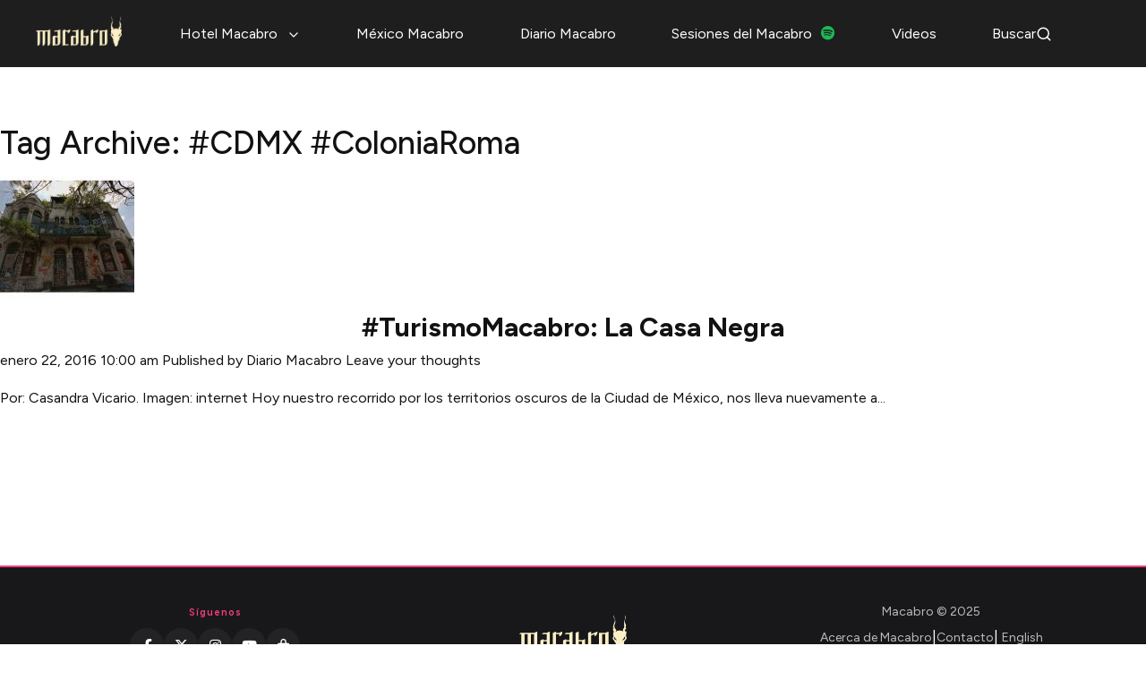

--- FILE ---
content_type: text/html; charset=UTF-8
request_url: https://macabro.mx/tag/cdmx-coloniaroma/
body_size: 11778
content:
<!doctype html>
<html lang="es-MX" class="no-js">
    <head>
        <meta charset="UTF-8">
        <title>#CDMX #ColoniaRoma Archives | Macabro : Macabro</title>

        <link href="//www.google-analytics.com" rel="dns-prefetch">
        <link href="https://macabro.mx/wp-content/themes/macabro2020/img/icons/favicon.ico" rel="shortcut icon">
        <link href="https://macabro.mx/wp-content/themes/macabro2020/img/icons/favicon.png" rel="icon" type="image/png">

        <meta Ihttp-equiv="X-UA-Compatible" content="IE=edge,chrome=1">
        <meta name="viewport" content="width=device-width, initial-scale=1.0">
        <meta name="description" content="Festival Internacional de Cine de Horror">
        
        <!-- Lucide Icons CDN -->
        <script src="https://unpkg.com/lucide@latest"></script>
        
        <!-- Hotjar Tracking Code for https://macabro.mx/ -->
            <script>
            (function(h,o,t,j,a,r){
                h.hj=h.hj||function(){(h.hj.q=h.hj.q||[]).push(arguments)};
                h._hjSettings={hjid:2803421,hjsv:6};
                a=o.getElementsByTagName('head')[0];
                r=o.createElement('script');r.async=1;
                r.src=t+h._hjSettings.hjid+j+h._hjSettings.hjsv;
                a.appendChild(r);
            })(window,document,'https://static.hotjar.com/c/hotjar-','.js?sv=');
        </script>

        <meta name='robots' content='index, follow, max-image-preview:large, max-snippet:-1, max-video-preview:-1' />
	<style>img:is([sizes="auto" i], [sizes^="auto," i]) { contain-intrinsic-size: 3000px 1500px }</style>
	
	<!-- This site is optimized with the Yoast SEO plugin v25.8 - https://yoast.com/wordpress/plugins/seo/ -->
	<link rel="canonical" href="https://macabro.mx/tag/cdmx-coloniaroma/" />
	<meta property="og:locale" content="es_MX" />
	<meta property="og:type" content="article" />
	<meta property="og:title" content="#CDMX #ColoniaRoma Archives | Macabro" />
	<meta property="og:url" content="https://macabro.mx/tag/cdmx-coloniaroma/" />
	<meta property="og:site_name" content="Macabro" />
	<meta name="twitter:card" content="summary_large_image" />
	<meta name="twitter:site" content="@MacabroFICH" />
	<script type="application/ld+json" class="yoast-schema-graph">{"@context":"https://schema.org","@graph":[{"@type":"CollectionPage","@id":"https://macabro.mx/tag/cdmx-coloniaroma/","url":"https://macabro.mx/tag/cdmx-coloniaroma/","name":"#CDMX #ColoniaRoma Archives | Macabro","isPartOf":{"@id":"https://macabro.mx/#website"},"primaryImageOfPage":{"@id":"https://macabro.mx/tag/cdmx-coloniaroma/#primaryimage"},"image":{"@id":"https://macabro.mx/tag/cdmx-coloniaroma/#primaryimage"},"thumbnailUrl":"https://macabro.mx/wp-content/uploads/2016/01/turismomacabro-la-casa-negra0.jpg","breadcrumb":{"@id":"https://macabro.mx/tag/cdmx-coloniaroma/#breadcrumb"},"inLanguage":"es"},{"@type":"ImageObject","inLanguage":"es","@id":"https://macabro.mx/tag/cdmx-coloniaroma/#primaryimage","url":"https://macabro.mx/wp-content/uploads/2016/01/turismomacabro-la-casa-negra0.jpg","contentUrl":"https://macabro.mx/wp-content/uploads/2016/01/turismomacabro-la-casa-negra0.jpg","width":600,"height":400},{"@type":"BreadcrumbList","@id":"https://macabro.mx/tag/cdmx-coloniaroma/#breadcrumb","itemListElement":[{"@type":"ListItem","position":1,"name":"Home","item":"https://macabro.mx/"},{"@type":"ListItem","position":2,"name":"#CDMX #ColoniaRoma"}]},{"@type":"WebSite","@id":"https://macabro.mx/#website","url":"https://macabro.mx/","name":"Macabro","description":"Festival Internacional de Cine de Horror","publisher":{"@id":"https://macabro.mx/#organization"},"potentialAction":[{"@type":"SearchAction","target":{"@type":"EntryPoint","urlTemplate":"https://macabro.mx/?s={search_term_string}"},"query-input":{"@type":"PropertyValueSpecification","valueRequired":true,"valueName":"search_term_string"}}],"inLanguage":"es"},{"@type":"Organization","@id":"https://macabro.mx/#organization","name":"Macabro Film Festival 2025","url":"https://macabro.mx/","logo":{"@type":"ImageObject","inLanguage":"es","@id":"https://macabro.mx/#/schema/logo/image/","url":"https://macabro.mx/wp-content/uploads/2020/11/logo-macabro.png","contentUrl":"https://macabro.mx/wp-content/uploads/2020/11/logo-macabro.png","width":870,"height":336,"caption":"Macabro Film Festival 2025"},"image":{"@id":"https://macabro.mx/#/schema/logo/image/"},"sameAs":["https://www.facebook.com/MacabroFICH","https://x.com/MacabroFICH","https://www.instagram.com/macabrofich/","https://www.youtube.com/user/macabrofest"]}]}</script>
	<!-- / Yoast SEO plugin. -->


<link rel='dns-prefetch' href='//challenges.cloudflare.com' />
<script type="text/javascript">
/* <![CDATA[ */
window._wpemojiSettings = {"baseUrl":"https:\/\/s.w.org\/images\/core\/emoji\/16.0.1\/72x72\/","ext":".png","svgUrl":"https:\/\/s.w.org\/images\/core\/emoji\/16.0.1\/svg\/","svgExt":".svg","source":{"concatemoji":"https:\/\/macabro.mx\/wp-includes\/js\/wp-emoji-release.min.js?ver=6.8.3"}};
/*! This file is auto-generated */
!function(s,n){var o,i,e;function c(e){try{var t={supportTests:e,timestamp:(new Date).valueOf()};sessionStorage.setItem(o,JSON.stringify(t))}catch(e){}}function p(e,t,n){e.clearRect(0,0,e.canvas.width,e.canvas.height),e.fillText(t,0,0);var t=new Uint32Array(e.getImageData(0,0,e.canvas.width,e.canvas.height).data),a=(e.clearRect(0,0,e.canvas.width,e.canvas.height),e.fillText(n,0,0),new Uint32Array(e.getImageData(0,0,e.canvas.width,e.canvas.height).data));return t.every(function(e,t){return e===a[t]})}function u(e,t){e.clearRect(0,0,e.canvas.width,e.canvas.height),e.fillText(t,0,0);for(var n=e.getImageData(16,16,1,1),a=0;a<n.data.length;a++)if(0!==n.data[a])return!1;return!0}function f(e,t,n,a){switch(t){case"flag":return n(e,"\ud83c\udff3\ufe0f\u200d\u26a7\ufe0f","\ud83c\udff3\ufe0f\u200b\u26a7\ufe0f")?!1:!n(e,"\ud83c\udde8\ud83c\uddf6","\ud83c\udde8\u200b\ud83c\uddf6")&&!n(e,"\ud83c\udff4\udb40\udc67\udb40\udc62\udb40\udc65\udb40\udc6e\udb40\udc67\udb40\udc7f","\ud83c\udff4\u200b\udb40\udc67\u200b\udb40\udc62\u200b\udb40\udc65\u200b\udb40\udc6e\u200b\udb40\udc67\u200b\udb40\udc7f");case"emoji":return!a(e,"\ud83e\udedf")}return!1}function g(e,t,n,a){var r="undefined"!=typeof WorkerGlobalScope&&self instanceof WorkerGlobalScope?new OffscreenCanvas(300,150):s.createElement("canvas"),o=r.getContext("2d",{willReadFrequently:!0}),i=(o.textBaseline="top",o.font="600 32px Arial",{});return e.forEach(function(e){i[e]=t(o,e,n,a)}),i}function t(e){var t=s.createElement("script");t.src=e,t.defer=!0,s.head.appendChild(t)}"undefined"!=typeof Promise&&(o="wpEmojiSettingsSupports",i=["flag","emoji"],n.supports={everything:!0,everythingExceptFlag:!0},e=new Promise(function(e){s.addEventListener("DOMContentLoaded",e,{once:!0})}),new Promise(function(t){var n=function(){try{var e=JSON.parse(sessionStorage.getItem(o));if("object"==typeof e&&"number"==typeof e.timestamp&&(new Date).valueOf()<e.timestamp+604800&&"object"==typeof e.supportTests)return e.supportTests}catch(e){}return null}();if(!n){if("undefined"!=typeof Worker&&"undefined"!=typeof OffscreenCanvas&&"undefined"!=typeof URL&&URL.createObjectURL&&"undefined"!=typeof Blob)try{var e="postMessage("+g.toString()+"("+[JSON.stringify(i),f.toString(),p.toString(),u.toString()].join(",")+"));",a=new Blob([e],{type:"text/javascript"}),r=new Worker(URL.createObjectURL(a),{name:"wpTestEmojiSupports"});return void(r.onmessage=function(e){c(n=e.data),r.terminate(),t(n)})}catch(e){}c(n=g(i,f,p,u))}t(n)}).then(function(e){for(var t in e)n.supports[t]=e[t],n.supports.everything=n.supports.everything&&n.supports[t],"flag"!==t&&(n.supports.everythingExceptFlag=n.supports.everythingExceptFlag&&n.supports[t]);n.supports.everythingExceptFlag=n.supports.everythingExceptFlag&&!n.supports.flag,n.DOMReady=!1,n.readyCallback=function(){n.DOMReady=!0}}).then(function(){return e}).then(function(){var e;n.supports.everything||(n.readyCallback(),(e=n.source||{}).concatemoji?t(e.concatemoji):e.wpemoji&&e.twemoji&&(t(e.twemoji),t(e.wpemoji)))}))}((window,document),window._wpemojiSettings);
/* ]]> */
</script>
<link rel='stylesheet' id='lshowcase-main-style-css' href='https://macabro.mx/wp-content/plugins/logos-showcase/css/styles.css?ver=6.8.3' media='all' />
<style id='wp-emoji-styles-inline-css' type='text/css'>

	img.wp-smiley, img.emoji {
		display: inline !important;
		border: none !important;
		box-shadow: none !important;
		height: 1em !important;
		width: 1em !important;
		margin: 0 0.07em !important;
		vertical-align: -0.1em !important;
		background: none !important;
		padding: 0 !important;
	}
</style>
<link rel='stylesheet' id='wp-block-library-css' href='https://macabro.mx/wp-includes/css/dist/block-library/style.min.css?ver=6.8.3' media='all' />
<style id='classic-theme-styles-inline-css' type='text/css'>
/*! This file is auto-generated */
.wp-block-button__link{color:#fff;background-color:#32373c;border-radius:9999px;box-shadow:none;text-decoration:none;padding:calc(.667em + 2px) calc(1.333em + 2px);font-size:1.125em}.wp-block-file__button{background:#32373c;color:#fff;text-decoration:none}
</style>
<style id='global-styles-inline-css' type='text/css'>
:root{--wp--preset--aspect-ratio--square: 1;--wp--preset--aspect-ratio--4-3: 4/3;--wp--preset--aspect-ratio--3-4: 3/4;--wp--preset--aspect-ratio--3-2: 3/2;--wp--preset--aspect-ratio--2-3: 2/3;--wp--preset--aspect-ratio--16-9: 16/9;--wp--preset--aspect-ratio--9-16: 9/16;--wp--preset--color--black: #000000;--wp--preset--color--cyan-bluish-gray: #abb8c3;--wp--preset--color--white: #ffffff;--wp--preset--color--pale-pink: #f78da7;--wp--preset--color--vivid-red: #cf2e2e;--wp--preset--color--luminous-vivid-orange: #ff6900;--wp--preset--color--luminous-vivid-amber: #fcb900;--wp--preset--color--light-green-cyan: #7bdcb5;--wp--preset--color--vivid-green-cyan: #00d084;--wp--preset--color--pale-cyan-blue: #8ed1fc;--wp--preset--color--vivid-cyan-blue: #0693e3;--wp--preset--color--vivid-purple: #9b51e0;--wp--preset--gradient--vivid-cyan-blue-to-vivid-purple: linear-gradient(135deg,rgba(6,147,227,1) 0%,rgb(155,81,224) 100%);--wp--preset--gradient--light-green-cyan-to-vivid-green-cyan: linear-gradient(135deg,rgb(122,220,180) 0%,rgb(0,208,130) 100%);--wp--preset--gradient--luminous-vivid-amber-to-luminous-vivid-orange: linear-gradient(135deg,rgba(252,185,0,1) 0%,rgba(255,105,0,1) 100%);--wp--preset--gradient--luminous-vivid-orange-to-vivid-red: linear-gradient(135deg,rgba(255,105,0,1) 0%,rgb(207,46,46) 100%);--wp--preset--gradient--very-light-gray-to-cyan-bluish-gray: linear-gradient(135deg,rgb(238,238,238) 0%,rgb(169,184,195) 100%);--wp--preset--gradient--cool-to-warm-spectrum: linear-gradient(135deg,rgb(74,234,220) 0%,rgb(151,120,209) 20%,rgb(207,42,186) 40%,rgb(238,44,130) 60%,rgb(251,105,98) 80%,rgb(254,248,76) 100%);--wp--preset--gradient--blush-light-purple: linear-gradient(135deg,rgb(255,206,236) 0%,rgb(152,150,240) 100%);--wp--preset--gradient--blush-bordeaux: linear-gradient(135deg,rgb(254,205,165) 0%,rgb(254,45,45) 50%,rgb(107,0,62) 100%);--wp--preset--gradient--luminous-dusk: linear-gradient(135deg,rgb(255,203,112) 0%,rgb(199,81,192) 50%,rgb(65,88,208) 100%);--wp--preset--gradient--pale-ocean: linear-gradient(135deg,rgb(255,245,203) 0%,rgb(182,227,212) 50%,rgb(51,167,181) 100%);--wp--preset--gradient--electric-grass: linear-gradient(135deg,rgb(202,248,128) 0%,rgb(113,206,126) 100%);--wp--preset--gradient--midnight: linear-gradient(135deg,rgb(2,3,129) 0%,rgb(40,116,252) 100%);--wp--preset--font-size--small: 13px;--wp--preset--font-size--medium: 20px;--wp--preset--font-size--large: 36px;--wp--preset--font-size--x-large: 42px;--wp--preset--spacing--20: 0.44rem;--wp--preset--spacing--30: 0.67rem;--wp--preset--spacing--40: 1rem;--wp--preset--spacing--50: 1.5rem;--wp--preset--spacing--60: 2.25rem;--wp--preset--spacing--70: 3.38rem;--wp--preset--spacing--80: 5.06rem;--wp--preset--shadow--natural: 6px 6px 9px rgba(0, 0, 0, 0.2);--wp--preset--shadow--deep: 12px 12px 50px rgba(0, 0, 0, 0.4);--wp--preset--shadow--sharp: 6px 6px 0px rgba(0, 0, 0, 0.2);--wp--preset--shadow--outlined: 6px 6px 0px -3px rgba(255, 255, 255, 1), 6px 6px rgba(0, 0, 0, 1);--wp--preset--shadow--crisp: 6px 6px 0px rgba(0, 0, 0, 1);}:where(.is-layout-flex){gap: 0.5em;}:where(.is-layout-grid){gap: 0.5em;}body .is-layout-flex{display: flex;}.is-layout-flex{flex-wrap: wrap;align-items: center;}.is-layout-flex > :is(*, div){margin: 0;}body .is-layout-grid{display: grid;}.is-layout-grid > :is(*, div){margin: 0;}:where(.wp-block-columns.is-layout-flex){gap: 2em;}:where(.wp-block-columns.is-layout-grid){gap: 2em;}:where(.wp-block-post-template.is-layout-flex){gap: 1.25em;}:where(.wp-block-post-template.is-layout-grid){gap: 1.25em;}.has-black-color{color: var(--wp--preset--color--black) !important;}.has-cyan-bluish-gray-color{color: var(--wp--preset--color--cyan-bluish-gray) !important;}.has-white-color{color: var(--wp--preset--color--white) !important;}.has-pale-pink-color{color: var(--wp--preset--color--pale-pink) !important;}.has-vivid-red-color{color: var(--wp--preset--color--vivid-red) !important;}.has-luminous-vivid-orange-color{color: var(--wp--preset--color--luminous-vivid-orange) !important;}.has-luminous-vivid-amber-color{color: var(--wp--preset--color--luminous-vivid-amber) !important;}.has-light-green-cyan-color{color: var(--wp--preset--color--light-green-cyan) !important;}.has-vivid-green-cyan-color{color: var(--wp--preset--color--vivid-green-cyan) !important;}.has-pale-cyan-blue-color{color: var(--wp--preset--color--pale-cyan-blue) !important;}.has-vivid-cyan-blue-color{color: var(--wp--preset--color--vivid-cyan-blue) !important;}.has-vivid-purple-color{color: var(--wp--preset--color--vivid-purple) !important;}.has-black-background-color{background-color: var(--wp--preset--color--black) !important;}.has-cyan-bluish-gray-background-color{background-color: var(--wp--preset--color--cyan-bluish-gray) !important;}.has-white-background-color{background-color: var(--wp--preset--color--white) !important;}.has-pale-pink-background-color{background-color: var(--wp--preset--color--pale-pink) !important;}.has-vivid-red-background-color{background-color: var(--wp--preset--color--vivid-red) !important;}.has-luminous-vivid-orange-background-color{background-color: var(--wp--preset--color--luminous-vivid-orange) !important;}.has-luminous-vivid-amber-background-color{background-color: var(--wp--preset--color--luminous-vivid-amber) !important;}.has-light-green-cyan-background-color{background-color: var(--wp--preset--color--light-green-cyan) !important;}.has-vivid-green-cyan-background-color{background-color: var(--wp--preset--color--vivid-green-cyan) !important;}.has-pale-cyan-blue-background-color{background-color: var(--wp--preset--color--pale-cyan-blue) !important;}.has-vivid-cyan-blue-background-color{background-color: var(--wp--preset--color--vivid-cyan-blue) !important;}.has-vivid-purple-background-color{background-color: var(--wp--preset--color--vivid-purple) !important;}.has-black-border-color{border-color: var(--wp--preset--color--black) !important;}.has-cyan-bluish-gray-border-color{border-color: var(--wp--preset--color--cyan-bluish-gray) !important;}.has-white-border-color{border-color: var(--wp--preset--color--white) !important;}.has-pale-pink-border-color{border-color: var(--wp--preset--color--pale-pink) !important;}.has-vivid-red-border-color{border-color: var(--wp--preset--color--vivid-red) !important;}.has-luminous-vivid-orange-border-color{border-color: var(--wp--preset--color--luminous-vivid-orange) !important;}.has-luminous-vivid-amber-border-color{border-color: var(--wp--preset--color--luminous-vivid-amber) !important;}.has-light-green-cyan-border-color{border-color: var(--wp--preset--color--light-green-cyan) !important;}.has-vivid-green-cyan-border-color{border-color: var(--wp--preset--color--vivid-green-cyan) !important;}.has-pale-cyan-blue-border-color{border-color: var(--wp--preset--color--pale-cyan-blue) !important;}.has-vivid-cyan-blue-border-color{border-color: var(--wp--preset--color--vivid-cyan-blue) !important;}.has-vivid-purple-border-color{border-color: var(--wp--preset--color--vivid-purple) !important;}.has-vivid-cyan-blue-to-vivid-purple-gradient-background{background: var(--wp--preset--gradient--vivid-cyan-blue-to-vivid-purple) !important;}.has-light-green-cyan-to-vivid-green-cyan-gradient-background{background: var(--wp--preset--gradient--light-green-cyan-to-vivid-green-cyan) !important;}.has-luminous-vivid-amber-to-luminous-vivid-orange-gradient-background{background: var(--wp--preset--gradient--luminous-vivid-amber-to-luminous-vivid-orange) !important;}.has-luminous-vivid-orange-to-vivid-red-gradient-background{background: var(--wp--preset--gradient--luminous-vivid-orange-to-vivid-red) !important;}.has-very-light-gray-to-cyan-bluish-gray-gradient-background{background: var(--wp--preset--gradient--very-light-gray-to-cyan-bluish-gray) !important;}.has-cool-to-warm-spectrum-gradient-background{background: var(--wp--preset--gradient--cool-to-warm-spectrum) !important;}.has-blush-light-purple-gradient-background{background: var(--wp--preset--gradient--blush-light-purple) !important;}.has-blush-bordeaux-gradient-background{background: var(--wp--preset--gradient--blush-bordeaux) !important;}.has-luminous-dusk-gradient-background{background: var(--wp--preset--gradient--luminous-dusk) !important;}.has-pale-ocean-gradient-background{background: var(--wp--preset--gradient--pale-ocean) !important;}.has-electric-grass-gradient-background{background: var(--wp--preset--gradient--electric-grass) !important;}.has-midnight-gradient-background{background: var(--wp--preset--gradient--midnight) !important;}.has-small-font-size{font-size: var(--wp--preset--font-size--small) !important;}.has-medium-font-size{font-size: var(--wp--preset--font-size--medium) !important;}.has-large-font-size{font-size: var(--wp--preset--font-size--large) !important;}.has-x-large-font-size{font-size: var(--wp--preset--font-size--x-large) !important;}
:where(.wp-block-post-template.is-layout-flex){gap: 1.25em;}:where(.wp-block-post-template.is-layout-grid){gap: 1.25em;}
:where(.wp-block-columns.is-layout-flex){gap: 2em;}:where(.wp-block-columns.is-layout-grid){gap: 2em;}
:root :where(.wp-block-pullquote){font-size: 1.5em;line-height: 1.6;}
</style>
<link rel='stylesheet' id='contact-form-7-css' href='https://macabro.mx/wp-content/plugins/contact-form-7/includes/css/styles.css?ver=6.1.1' media='all' />
<link rel='stylesheet' id='trp-language-switcher-style-css' href='https://macabro.mx/wp-content/plugins/translatepress-multilingual/assets/css/trp-language-switcher.css?ver=2.10.1' media='all' />
<link rel='stylesheet' id='normalize-css' href='https://macabro.mx/wp-content/themes/macabro2020/normalize.css?ver=1.0' media='all' />
<link rel='stylesheet' id='bootstrap-css' href='https://macabro.mx/wp-content/themes/macabro2020/bootstrap.min.css?ver=3.3.5' media='all' />
<link rel='stylesheet' id='magnific-popout-css' href='https://macabro.mx/wp-content/themes/macabro2020/magnific-popup.css?ver=1.0' media='all' />
<link rel='stylesheet' id='html5blank-css' href='https://macabro.mx/wp-content/themes/macabro2020/style.css?ver=1.0' media='all' />
<link rel='stylesheet' id='macabro-style-css' href='https://macabro.mx/wp-content/themes/macabro2020/style.css?ver=1765947580' media='all' />
<script type="text/javascript" src="https://macabro.mx/wp-includes/js/jquery/jquery.min.js?ver=3.7.1" id="jquery-core-js"></script>
<script type="text/javascript" src="https://macabro.mx/wp-includes/js/jquery/jquery-migrate.min.js?ver=3.4.1" id="jquery-migrate-js"></script>
<script type="text/javascript" src="https://macabro.mx/wp-includes/js/jquery/ui/core.min.js?ver=1.13.3" id="jquery-ui-core-js"></script>
<script type="text/javascript" src="https://macabro.mx/wp-includes/js/jquery/ui/tooltip.min.js?ver=1.13.3" id="jquery-ui-tooltip-js"></script>
<script type="text/javascript" src="https://macabro.mx/wp-content/plugins/logos-showcase/js/tooltip.js?ver=6.8.3" id="lshowcase-tooltip-js"></script>
<script type="text/javascript" src="https://macabro.mx/wp-content/themes/macabro2020/js/lib/conditionizr-4.3.0.min.js?ver=4.3.0" id="conditionizr-js"></script>
<script type="text/javascript" src="https://macabro.mx/wp-content/themes/macabro2020/js/lib/modernizr-2.7.1.min.js?ver=2.7.1" id="modernizr-js"></script>
<script type="text/javascript" src="https://macabro.mx/wp-content/themes/macabro2020/js/lib/cycle2.min.js?ver=2.1.6" id="cycle2-js"></script>
<script type="text/javascript" src="https://macabro.mx/wp-content/themes/macabro2020/js/lib/cycle2.carousel.min.js?ver=6.8.3" id="cycle2carousel-js"></script>
<script type="text/javascript" src="https://macabro.mx/wp-content/themes/macabro2020/js/lib/cycle2.swipe.min.js?ver=6.8.3" id="cycle2swipe-js"></script>
<script type="text/javascript" src="https://macabro.mx/wp-content/themes/macabro2020/js/scripts.js?ver=1.0.0" id="html5blankscripts-js"></script>
<link rel="https://api.w.org/" href="https://macabro.mx/wp-json/" /><link rel="alternate" title="JSON" type="application/json" href="https://macabro.mx/wp-json/wp/v2/tags/82" /><link rel="alternate" hreflang="es-MX" href="https://macabro.mx/tag/cdmx-coloniaroma/"/>
<link rel="alternate" hreflang="en-US" href="https://macabro.mx/en/tag/cdmx-coloniaroma/"/>
<link rel="alternate" hreflang="es" href="https://macabro.mx/tag/cdmx-coloniaroma/"/>
<link rel="alternate" hreflang="en" href="https://macabro.mx/en/tag/cdmx-coloniaroma/"/>

        <!-- Font Awesome 6+ CDN -->
        <link rel="stylesheet" href="https://cdnjs.cloudflare.com/ajax/libs/font-awesome/6.5.2/css/all.min.css" crossorigin="anonymous" referrerpolicy="no-referrer" />
        
        <style>

        </style>

        <script>
        // conditionizr.com
        // configure environment tests
        conditionizr.config({
            assets: 'https://macabro.mx/wp-content/themes/macabro2020',
            tests: {}
        });
        </script>

    </head>
    <body class="archive tag tag-cdmx-coloniaroma tag-82 wp-theme-macabro2020 translatepress-es_MX">

        <!-- Skip to Content Link for Accessibility -->
        <a href="#main-content" class="skip-link">Saltar al contenido principal</a>

        <!-- wrapper -->
        <div class="wrapper">

            <!-- header -->
            <header class="header clear" role="banner">
                <div class="container">
                    <!-- logo -->
                    <div class="logo">
                        <a href="/">
                            <img class="logo-img" src="https://macabro.mx/wp-content/themes/macabro2020/img/macabro-logo.png" alt="Macabro">
                        </a>
                    </div>
                    <!-- /logo -->

                    <!-- menu -->
                    <div class="header-menu not-mobile">
                        <!-- nav -->
                        <nav class="nav" role="navigation">
                            <ul class="main-menu">
                                <li class="menu-item-hotel-macabro">
                                    <a href="#">Hotel Macabro <i data-lucide="chevron-down" class="menu-chevron" aria-hidden="true"></i></a>
                                    <ul class="sub-menu">
                                        <li><a href="/presentaciones/">Presentaciones</a></li>
                                <li><a href="/catalogo/">Catálogo</a></li>
                                <li><a href="/sedes/">Sedes</a></li>
                                        <li><a href="/calendario/">Calendario</a></li>
                                        <li><a href="/eventos-especiales/">Eventos especiales</a></li>
                                        <li><a href="/boletos/">Boletos</a></li>
                                        <li><a href="/jurados/">Jurados</a></li>
                                <li><a href="/creditorio/">Creditorio</a></li>
                                        <li><a href="/programa-de-mano/">Programa de mano</a></li>
                                    </ul>
                                </li>
                                <li><a href="/mexico-macabro/">México Macabro</a></li>
                                <li><a href="/diario-macabro/">Diario Macabro</a></li>
                                <li><a href="https://open.spotify.com/show/5ftzJGy4G68WWOIicN7j3o?dl_branch=1" target="_blank" rel="noopener">Sesiones del Macabro <i class="fa-brands fa-spotify" aria-hidden="true" style="margin-left:6px; width:16px; height:16px; font-size:16px; color:#1DB954;"></i></a></li>
                                <li><a href="/videos/">Videos</a></li>
                                <li class="search-menu-item">
                                    <a href="#" class="search-toggle" aria-label="Buscar">
                                        Buscar
                                        <i data-lucide="search" class="search-icon" aria-hidden="true"></i>
                                    </a>
                                </li>

                            </ul>
                        </nav>
                        <!-- /nav -->
                    </div>
                    <!-- /menu -->

                    <!-- mobile-menu -->
                        <button class="mobile-nav-btn" aria-label="Abrir menú">
                          <span class="hamburger-icon" aria-hidden="true">
                            <svg width="28" height="20" viewBox="0 0 28 20" fill="none" xmlns="http://www.w3.org/2000/svg">
                              <rect y="2" width="28" height="3" rx="1.5" fill="white"/>
                              <rect y="8.5" width="28" height="3" rx="1.5" fill="white"/>
                              <rect y="15" width="28" height="3" rx="1.5" fill="white"/>
                            </svg>
                          </span>
                          <span>Menu</span>
                        </button>
                        <div class="mobile-menu-overlay"></div>
                        <div class="mobile-menu">
                            <div class="mobile-menu-header">
                                <img src="https://macabro.mx/wp-content/themes/macabro2020/img/macabro-logo.png" alt="Macabro" class="mobile-menu-logo">
                                <button class="mm-close" aria-label="Cerrar menú">×</button>
                            </div>
                            <div class="mobile-menu-content">
                                <ul class="mobile-main-menu">
                                    <li class="menu-item-hotel-macabro">
                                        <a href="#">Hotel Macabro <i data-lucide="chevron-down" class="menu-chevron" aria-hidden="true"></i></a>
                                        <ul class="sub-menu">
                                            <li><a href="/presentaciones/">Presentaciones</a></li>
                                    <li><a href="/catalogo/">Catálogo</a></li>
                                    <li><a href="/sedes/">Sedes</a></li>
                                            <li><a href="/calendario/">Calendario</a></li>
                                            <li><a href="/eventos-especiales/">Eventos especiales</a></li>
                                            <li><a href="/boletos/">Boletos</a></li>
                                            <li><a href="/jurados/">Jurados</a></li>
                                    <li><a href="/creditorio/">Creditorio</a></li>
                                            <li><a href="/programa-de-mano/">Programa de mano</a></li>
                                        </ul>
                                    </li>
                                    <li><a href="/mexico-macabro/">México Macabro</a></li>
                                    <li><a href="/diario-macabro/">Diario Macabro</a></li>
                                    <li><a href="https://open.spotify.com/show/5ftzJGy4G68WWOIicN7j3o?dl_branch=1" target="_blank" rel="noopener">Sesiones del Macabro <i class="fa-brands fa-spotify" aria-hidden="true" style="margin-left:6px; width:16px; height:16px; font-size:16px; color:#1DB954;"></i></a></li>
                                    <li><a href="/videos/">Videos</a></li>
                                    <li class="search-menu-item">
                                        <a href="#" class="search-toggle" aria-label="Buscar">
                                            Buscar
                                            <i data-lucide="search" class="search-icon" aria-hidden="true"></i>
                                        </a>
                                    </li>


                                </ul>
                            </div>
                        </div>
                    <!-- /mobile-menu -->
                </div>
            </header>
            <!-- /header -->

            <!-- Search Modal -->
            <div class="search-modal" id="searchModal">
                <div class="search-modal-overlay"></div>
                <div class="search-modal-content">
                    <div class="search-modal-header">
                        <h3>Buscar en Macabro</h3>
                        <button class="search-modal-close" aria-label="Cerrar búsqueda">×</button>
                    </div>
                    <div class="search-modal-body">
                        <!-- search -->
<form class="search" method="get" action="https://macabro.mx" role="search">
	<input class="search-input" type="search" name="s" placeholder="Busca dentro de Macabro">
	<button class="search-submit" type="submit" role="button">Buscar</button>
</form>
<!-- /search -->
                    </div>
                </div>
            </div>
            <!-- /Search Modal -->

            <script>
            // Submenu hover delay for Hotel Macabro
            (function() {
              var menuItem = document.querySelector('.menu-item-hotel-macabro');
              var submenu = menuItem ? menuItem.querySelector('.sub-menu') : null;
              var hideTimer;
              if (menuItem && submenu) {
                menuItem.addEventListener('mouseenter', function() {
                  clearTimeout(hideTimer);
                  // Always remove inline display style on desktop
                  if (window.innerWidth > 768) {
                    submenu.style.display = '';
                  }
                  submenu.style.display = 'block';
                  submenu.style.animation = 'fadeInUp 0.3s ease-out';
                });
                menuItem.addEventListener('mouseleave', function() {
                  hideTimer = setTimeout(function() {
                    submenu.style.display = '';
                    submenu.style.animation = '';
                  }, 500);
                });
                submenu.addEventListener('mouseenter', function() {
                  clearTimeout(hideTimer);
                  submenu.style.display = 'block';
                  submenu.style.animation = 'fadeInUp 0.3s ease-out';
                });
                submenu.addEventListener('mouseleave', function() {
                  hideTimer = setTimeout(function() {
                    submenu.style.display = '';
                    submenu.style.animation = '';
                  }, 500);
                });
              }
            })();

            // Modern Mobile Menu Functionality
            (function() {
                const mobileMenuBtn = document.querySelector('.mobile-nav-btn');
                const mobileMenu = document.querySelector('.mobile-menu');
                const mobileMenuOverlay = document.querySelector('.mobile-menu-overlay');
                const mmClose = document.querySelector('.mm-close');
                const hotelMacabroItem = document.querySelector('.mobile-menu .menu-item-hotel-macabro');
                const hotelMacabroLink = hotelMacabroItem ? hotelMacabroItem.querySelector('a') : null;
                const hotelSubmenu = hotelMacabroItem ? hotelMacabroItem.querySelector('.sub-menu') : null;

                // Immediately close mobile menu if on desktop
                if (window.innerWidth > 768) {
                    if (mobileMenu) mobileMenu.classList.remove('mm-show');
                    if (mobileMenuOverlay) mobileMenuOverlay.classList.remove('active');
                    document.body.style.overflow = '';
                }

                // Open mobile menu
                function openMobileMenu() {
                    // Only open on mobile devices
                    if (window.innerWidth <= 768) {
                        mobileMenu.classList.add('mm-show');
                        mobileMenuOverlay.classList.add('active');
                        document.body.style.overflow = 'hidden';
                    }
                }

                // Close mobile menu
                function closeMobileMenu() {
                    mobileMenu.classList.remove('mm-show');
                    mobileMenuOverlay.classList.remove('active');
                    document.body.style.overflow = '';
                    // Close submenu if open
                    if (hotelMacabroItem) {
                        hotelMacabroItem.classList.remove('active');
                    }
                }

                // Search Modal Functionality
                const searchToggles = document.querySelectorAll('.search-toggle');
                const searchModal = document.getElementById('searchModal');
                const searchModalOverlay = searchModal ? searchModal.querySelector('.search-modal-overlay') : null;
                const searchModalClose = searchModal ? searchModal.querySelector('.search-modal-close') : null;
                const searchInput = searchModal ? searchModal.querySelector('.search-input') : null;

                // Open search modal
                function openSearchModal() {
                    if (searchModal) {
                        searchModal.classList.add('active');
                        document.body.style.overflow = 'hidden';
                        // Focus on search input
                        if (searchInput) {
                            setTimeout(() => searchInput.focus(), 100);
                        }
                    }
                }

                // Close search modal
                function closeSearchModal() {
                    if (searchModal) {
                        searchModal.classList.remove('active');
                        document.body.style.overflow = '';
                    }
                }

                // Event listeners for search
                searchToggles.forEach(toggle => {
                    toggle.addEventListener('click', function(e) {
                        e.preventDefault();
                        openSearchModal();
                    });
                });

                if (searchModalClose) {
                    searchModalClose.addEventListener('click', closeSearchModal);
                }

                if (searchModalOverlay) {
                    searchModalOverlay.addEventListener('click', closeSearchModal);
                }

                // Close search modal with Escape key
                document.addEventListener('keydown', function(e) {
                    if (e.key === 'Escape' && searchModal && searchModal.classList.contains('active')) {
                        closeSearchModal();
                    }
                });

                // Search Results Page Functionality
                const searchResultsInput = document.getElementById('searchResultsInput');
                const searchClearBtn = document.getElementById('searchClearBtn');
                const searchResultsSubmit = document.getElementById('searchResultsSubmit');

                if (searchResultsInput && searchClearBtn && searchResultsSubmit) {
                    // Clear search input
                    searchClearBtn.addEventListener('click', function() {
                        searchResultsInput.value = '';
                        searchResultsInput.focus();
                    });

                    // Submit search
                    searchResultsSubmit.addEventListener('click', function() {
                        const query = searchResultsInput.value.trim();
                        if (query) {
                            window.location.href = 'https://macabro.mx/?s=' + encodeURIComponent(query);
                        }
                    });

                    // Submit on Enter key
                    searchResultsInput.addEventListener('keypress', function(e) {
                        if (e.key === 'Enter') {
                            const query = searchResultsInput.value.trim();
                            if (query) {
                                window.location.href = 'https://macabro.mx/?s=' + encodeURIComponent(query);
                            }
                        }
                    });

                    // Show/hide clear button based on input value
                    function toggleClearButton() {
                        if (searchResultsInput.value.trim()) {
                            searchClearBtn.style.display = 'flex';
                        } else {
                            searchClearBtn.style.display = 'none';
                        }
                    }

                    searchResultsInput.addEventListener('input', toggleClearButton);
                    toggleClearButton(); // Initial state
                }

                // Toggle Hotel Macabro submenu
                function toggleHotelSubmenu(e) {
                    e.preventDefault();
                    hotelMacabroItem.classList.toggle('active');
                }

                // Event listeners
                if (mobileMenuBtn) {
                    mobileMenuBtn.addEventListener('click', openMobileMenu);
                }

                if (mmClose) {
                    mmClose.addEventListener('click', closeMobileMenu);
                }

                if (mobileMenuOverlay) {
                    mobileMenuOverlay.addEventListener('click', closeMobileMenu);
                }

                if (hotelMacabroLink && hotelSubmenu) {
                    hotelMacabroLink.addEventListener('click', toggleHotelSubmenu);
                }

                // Close menu on escape key
                document.addEventListener('keydown', function(e) {
                    if (e.key === 'Escape' && mobileMenu.classList.contains('mm-show')) {
                        closeMobileMenu();
                    }
                });

                // Close menu on window resize (if desktop)
                window.addEventListener('resize', function() {
                    if (window.innerWidth > 768 && mobileMenu.classList.contains('mm-show')) {
                        closeMobileMenu();
                    }
                    // Always reset submenu display on desktop
                    if (window.innerWidth > 768) {
                        var desktopMenuItem = document.querySelector('.header-menu .menu-item-hotel-macabro');
                        var desktopSubmenu = desktopMenuItem ? desktopMenuItem.querySelector('.sub-menu') : null;
                        if (desktopSubmenu) {
                            desktopSubmenu.style.display = '';
                            desktopSubmenu.style.animation = '';
                        }
                    }
                });
            })();
            </script>

        </div>

        <template id="tp-language" data-tp-language="es_MX"></template><script type="speculationrules">
{"prefetch":[{"source":"document","where":{"and":[{"href_matches":"\/*"},{"not":{"href_matches":["\/wp-*.php","\/wp-admin\/*","\/wp-content\/uploads\/*","\/wp-content\/*","\/wp-content\/plugins\/*","\/wp-content\/themes\/macabro2020\/*","\/*\\?(.+)"]}},{"not":{"selector_matches":"a[rel~=\"nofollow\"]"}},{"not":{"selector_matches":".no-prefetch, .no-prefetch a"}}]},"eagerness":"conservative"}]}
</script>
<script type="text/javascript" src="https://macabro.mx/wp-includes/js/dist/hooks.min.js?ver=4d63a3d491d11ffd8ac6" id="wp-hooks-js"></script>
<script type="text/javascript" src="https://macabro.mx/wp-includes/js/dist/i18n.min.js?ver=5e580eb46a90c2b997e6" id="wp-i18n-js"></script>
<script type="text/javascript" id="wp-i18n-js-after">
/* <![CDATA[ */
wp.i18n.setLocaleData( { 'text direction\u0004ltr': [ 'ltr' ] } );
/* ]]> */
</script>
<script type="text/javascript" src="https://macabro.mx/wp-content/plugins/contact-form-7/includes/swv/js/index.js?ver=6.1.1" id="swv-js"></script>
<script type="text/javascript" id="contact-form-7-js-translations">
/* <![CDATA[ */
( function( domain, translations ) {
	var localeData = translations.locale_data[ domain ] || translations.locale_data.messages;
	localeData[""].domain = domain;
	wp.i18n.setLocaleData( localeData, domain );
} )( "contact-form-7", {"translation-revision-date":"2025-09-23 21:05:54+0000","generator":"GlotPress\/4.0.1","domain":"messages","locale_data":{"messages":{"":{"domain":"messages","plural-forms":"nplurals=2; plural=n != 1;","lang":"es_MX"},"Error:":["Error:"]}},"comment":{"reference":"includes\/js\/index.js"}} );
/* ]]> */
</script>
<script type="text/javascript" id="contact-form-7-js-before">
/* <![CDATA[ */
var wpcf7 = {
    "api": {
        "root": "https:\/\/macabro.mx\/wp-json\/",
        "namespace": "contact-form-7\/v1"
    },
    "cached": 1
};
/* ]]> */
</script>
<script type="text/javascript" src="https://macabro.mx/wp-content/plugins/contact-form-7/includes/js/index.js?ver=6.1.1" id="contact-form-7-js"></script>
<script type="text/javascript" src="https://challenges.cloudflare.com/turnstile/v0/api.js" id="cloudflare-turnstile-js" data-wp-strategy="async"></script>
<script type="text/javascript" id="cloudflare-turnstile-js-after">
/* <![CDATA[ */
document.addEventListener( 'wpcf7submit', e => turnstile.reset() );
/* ]]> */
</script>
<script type="text/javascript" src="https://macabro.mx/wp-content/themes/macabro2020/js/mobile-nav.js" id="macabro-mobile-nav-js"></script>

    </body>
</html>

	<main role="main">
		<!-- section -->
		<section>

			<h1>Tag Archive: #CDMX #ColoniaRoma</h1>

			
	<!-- article -->
	<article id="post-819" class="post-819 post type-post status-publish format-standard has-post-thumbnail hentry category-diario-macabro tag-cdmx-coloniaroma tag-cinedehorror-leyendasdemexico tag-turismomacabro tag-macabrofich">

		<!-- post thumbnail -->
					<a href="https://macabro.mx/turismomacabro-la-casa-negra/" title="#TurismoMacabro: La Casa Negra">
				<img src="https://macabro.mx/wp-content/uploads/2016/01/turismomacabro-la-casa-negra0-150x150.jpg" class="attachment-120x120 size-120x120 wp-post-image" alt="" decoding="async" />			</a>
				<!-- /post thumbnail -->

		<!-- post title -->
		<h2>
			<a href="https://macabro.mx/turismomacabro-la-casa-negra/" title="#TurismoMacabro: La Casa Negra">#TurismoMacabro: La Casa Negra</a>
		</h2>
		<!-- /post title -->

		<!-- post details -->
		<span class="date">enero 22, 2016 10:00 am</span>
		<span class="author">Published by <a href="https://macabro.mx/author/diario-macabro/" title="Entradas de Diario Macabro" rel="author">Diario Macabro</a></span>
		<span class="comments"><a href="https://macabro.mx/turismomacabro-la-casa-negra/#respond">Leave your thoughts</a></span>
		<!-- /post details -->

		<p>Por: Casandra Vicario. Imagen: internet Hoy nuestro recorrido por los territorios oscuros de la Ciudad de México, nos lleva nuevamente a...</p>
		
	</article>
	<!-- /article -->



			<!-- pagination -->
<div class="pagination">
	</div>
<!-- /pagination -->

		</section>
		<!-- /section -->
	</main>

<!-- sidebar -->
<aside class="sidebar" role="complementary">

	<div class="sidebar-widget">
		<div id="text-2" class="widget_text">			<div class="textwidget"></div>
		</div>	</div>

	<div class="sidebar-widget">
			</div>

</aside>
<!-- /sidebar -->

            <!-- footer -->
            <style>
            /* Language toggle styling */
            .footer-modern-links .footer-link {
                transition: color 0.3s ease;
            }
            
            .footer-modern-links .footer-link:hover {
                color: #ff6b9d !important;
            }
            
            /* Fix accordion heights for TranslatePress */
            .accordion-content {
                transition: max-height 0.3s ease !important;
            }
            
            .accordion-content.active {
                max-height: none !important;
            }
            
            /* Force proper height calculation */
            .movie-accordion .accordion-row.active .accordion-content,
            .catalog-accordion.active .accordion-content {
                max-height: none !important;
                height: auto !important;
            }
            </style>
            <footer class="footer-modern">
                <div class="footer-modern-inner container">
                    <div class="footer-modern-row">
                        <div class="footer-modern-social">
                            <span class="footer-modern-social-label">Síguenos</span>
                            <div class="footer-modern-social-icons">
                                <a href="https://www.facebook.com/MacabroFICH" target="_blank" rel="noopener" aria-label="Facebook" class="footer-social-link"><i class="fab fa-facebook-f"></i></a>
                                <a href="https://twitter.com/macabrofich" target="_blank" rel="noopener" aria-label="Twitter" class="footer-social-link"><i class="fab fa-x-twitter"></i></a>
                                <a href="https://instagram.com/MacabroFICH/" target="_blank" rel="noopener" aria-label="Instagram" class="footer-social-link"><i class="fab fa-instagram"></i></a>
                                <a href="https://www.youtube.com/user/macabrofest" target="_blank" rel="noopener" aria-label="YouTube" class="footer-social-link"><i class="fab fa-youtube"></i></a>
                                <a href="https://www.kichink.com/stores/macabro#.VcBE35NViko" target="_blank" rel="noopener" aria-label="Kichink" class="footer-social-link"><i class="fas fa-shopping-bag"></i></a>
                            </div>
                        </div>
                        <div class="footer-modern-logo">
                            <a href="https://macabro.mx">
                                <img class="footer-modern-logo-img" src="https://macabro.mx/wp-content/themes/macabro2020/img/macabro-logo.png" alt="Macabro">
                            </a>
                        </div>
                        <div class="footer-modern-contact">
                            <div class="footer-modern-copyright">Macabro © 2025</div>
                            <div class="footer-modern-links">
                                <a class="footer-link" href="/historia/">Acerca de Macabro</a> |
                                <a class="footer-link" href="/contacto/">Contacto</a>
                                <span id="language-toggle"></span>
                                <script>
                                // JavaScript language toggle
                                (function() {
                                    var currentUrl = window.location.pathname;
                                    var timestamp = Date.now();
                                    var languageToggle = document.getElementById('language-toggle');
                                    
                                    if (currentUrl.indexOf('/en') === 0) {
                                        // We're on English page, go back to Spanish
                                        languageToggle.innerHTML = ' | <a class="footer-link" href="http://macabro.mx/?t=' + timestamp + '">Español</a>';
                                    } else {
                                        // We're on Spanish page, go to English
                                        languageToggle.innerHTML = ' | <a class="footer-link" href="http://macabro.mx/en/?t=' + timestamp + '">English</a>';
                                    }
                                })();
                                </script>
                            </div>
                            <a class="footer-modern-email" href="mailto:contacto@macabro.mx"><i class="fas fa-envelope"></i> contacto@macabro.mx</a>
                        </div>
                    </div>
                    
                </div>
                
<nav id="macabro-mobile-nav" class="macabro-mobile-nav" aria-label="Navegación principal móvil" role="navigation">
  <ul class="macabro-mobile-nav-list">
    <li class="nav-item nav-home">
      <a href="https://macabro.mx/" aria-label="Inicio Macabro" class="nav-link nav-logo">
        <img src="https://macabro.mx/wp-content/themes/macabro2020/img/macabro-mobile.png" alt="Macabro" class="nav-logo-img" />
      </a>
    </li>
    <li class="nav-item nav-hotel">
      <button type="button" class="nav-link nav-hotel-btn" aria-label="Hotel Macabro" aria-haspopup="dialog" aria-controls="hotelMacabroModal">
        <img src="https://macabro.mx/wp-content/themes/macabro2020/img/hote_macabro_mobile.png" alt="Hotel Macabro" class="nav-hotel-img" />
      </button>
    </li>
    <li class="nav-item nav-mexico">
      <a href="https://macabro.mx/mexico-macabro" aria-label="México Macabro" class="nav-link">
        <img src="https://macabro.mx/wp-content/themes/macabro2020/img/mm_menu.png" alt="México Macabro" class="nav-mexico-img" />
      </a>
    </li>
    <li class="nav-item nav-mas">
      <button type="button" class="nav-link nav-mas-btn" aria-label="Más Macabro" aria-haspopup="dialog" aria-controls="masMacabroModal">
        <span class="nav-icon mas-icon" aria-hidden="true"></span>
        <span class="nav-label">Más Macabro</span>
      </button>
    </li>
  </ul>
</nav>

<!-- Hotel Macabro Modal (Sheet from Bottom) -->
<div id="hotelMacabroModal" class="macabro-modal macabro-modal-sheet" role="dialog" aria-modal="true" aria-labelledby="hotelMacabroModalTitle" tabindex="-1" hidden>
  <div class="macabro-modal-sheet-content">
    <button class="macabro-modal-close" aria-label="Cerrar menú" data-modal-close><i class="fa-solid fa-xmark" aria-hidden="true"></i></button>
    <h2 id="hotelMacabroModalTitle" class="macabro-modal-title">Hotel Macabro</h2>
    <ul class="macabro-modal-list">
      <li><a href="https://macabro.mx/presentaciones">Presentaciones</a></li>
      <li><a href="https://macabro.mx/catalogo">Catálogo</a></li>
      <li><a href="https://macabro.mx/sedes">Sedes</a></li>
      <li><a href="https://macabro.mx/calendario">Calendario</a></li>
      <li><a href="https://macabro.mx/eventos-especiales">Eventos especiales</a></li>
      <li><a href="https://macabro.mx/boletos">Boletos</a></li>
      <li><a href="https://macabro.mx/jurados">Jurados</a></li>
      <li><a href="https://macabro.mx/creditorio">Creditorio</a></li>
      <li><a href="https://macabro.mx/programa-de-mano">Programa de mano</a></li>
    </ul>
    <button class="macabro-modal-close-bottom" aria-label="Cerrar menú" data-modal-close><i class="fa-solid fa-xmark" aria-hidden="true"></i></button>
  </div>
  <div class="macabro-modal-backdrop" data-modal-close tabindex="-1" aria-hidden="true"></div>
</div>

<!-- Más Macabro Modal (Sheet from Bottom) -->
<div id="masMacabroModal" class="macabro-modal macabro-modal-sheet macabro-modal-small" role="dialog" aria-modal="true" aria-labelledby="masMacabroModalTitle" tabindex="-1" hidden>
  <div class="macabro-modal-sheet-content">
    <button class="macabro-modal-close" aria-label="Cerrar menú" data-modal-close><i class="fa-solid fa-xmark" aria-hidden="true"></i></button>
    <h2 id="masMacabroModalTitle" class="macabro-modal-title">Más Macabro</h2>
    <ul class="macabro-modal-list">
      <li><a href="https://macabro.mx/diario-macabro">Diario Macabro</a></li>
      <li><a href="https://open.spotify.com/show/5ftzJGy4G68WWOIicN7j3o?dl_branch=1" target="_blank" rel="noopener">Sesiones del Macabro <i class="fa-brands fa-spotify" aria-hidden="true"></i></a></li>
      <li><a href="https://macabro.mx/videos">Videos</a></li>
      <li><button class="search-modal-trigger" aria-label="Buscar">Buscar</button></li>
    </ul>
  </div>
  <div class="macabro-modal-backdrop" data-modal-close tabindex="-1" aria-hidden="true"></div>
</div>             </footer>
            <!-- /footer -->

        </div>
        <!-- /wrapper -->

        <template id="tp-language" data-tp-language="es_MX"></template><script type="speculationrules">
{"prefetch":[{"source":"document","where":{"and":[{"href_matches":"\/*"},{"not":{"href_matches":["\/wp-*.php","\/wp-admin\/*","\/wp-content\/uploads\/*","\/wp-content\/*","\/wp-content\/plugins\/*","\/wp-content\/themes\/macabro2020\/*","\/*\\?(.+)"]}},{"not":{"selector_matches":"a[rel~=\"nofollow\"]"}},{"not":{"selector_matches":".no-prefetch, .no-prefetch a"}}]},"eagerness":"conservative"}]}
</script>

        <!-- analytics -->
        <script>
        (function(i,s,o,g,r,a,m){i['GoogleAnalyticsObject']=r;i[r]=i[r]||function(){
            (i[r].q=i[r].q||[]).push(arguments)},i[r].l=1*new Date();a=s.createElement(o),
                m=s.getElementsByTagName(o)[0];a.async=1;a.src=g;m.parentNode.insertBefore(a,m)
        })(window,document,'script','https://www.google-analytics.com/analytics.js','ga');

        ga('create', 'UA-65952615-1', 'auto');
        ga('send', 'pageview');

        var trackOutboundLink = function(url) {
            ga('send', 'event', 'outbound', 'click', url, {
                'transport': 'beacon',
                    'hitCallback': function(){document.location = url;}
            });
        }

        </script>

        <!-- Lucide Init -->
        <script>
          lucide.createIcons();
        </script>

    </body>
</html>


--- FILE ---
content_type: text/css
request_url: https://macabro.mx/wp-content/themes/macabro2020/style.css?ver=1765947580
body_size: 32515
content:
/*
Theme Name: Macabro 2025
Theme URI: http://macabro.mx
Description: Macabro Custom Theme
Version: 2.0.0
Author: Daniel Ballinas
Tags: HTML5, CSS3License: MIT
License URI: http://opensource.org/licenses/mit-license.php
*/
/*------------------------------------*\
MAIN
\*------------------------------------*/
/* Google Fonts */
@import url(https://fonts.googleapis.com/css2?family=Figtree:ital,wght@0,300;0,400;0,500;0,600;0,700;0,800;0,900;1,300;1,400;1,500;1,600;1,700;1,800;1,900&display=swap);
@import url(https://fonts.googleapis.com/css?family=Roboto:400,700);

/* global box-sizing */
*,
*:after,
*:before {
    -moz-box-sizing: border-box;
    box-sizing: border-box;
    -webkit-font-smoothing: antialiased;
    font-smoothing: antialiased;
    text-rendering: optimizeLegibility;
}

/* html element 62.5% font-size for REM use */
html {
    font-size: 62.5%;
}

body {
    font: 400 16px/1.4 'Figtree', Helvetica, Arial, sans-serif;
    color: #121212;
    background: #FFFFFF;
    background-size: cover;
    padding-top: 80px;
}

body.home {
    padding-top: 0;
}

/* clear */
.clear:before,
.clear:after {
    content: ' ';
    display: table;
}

.clear:after {
    clear: both;
}

.clear {
    zoom: 1;
}

img {
    max-width: 100%;
    vertical-align: bottom;
}

a {
    color: #121212;
    text-decoration: none;
    transition: color 0.3s ease-out;
}

a:focus {
    outline: 0;
    color: #FF0000;
    text-decoration: none;
}

a:hover,
a:active {
    outline: 0;
    color: #000000;
    text-decoration: underline;
}

input:focus {
    outline: 0;
    border: 1px solid #89072a;
}

h1 {}

h2 {
    font-size: 30px;
    font-weight: 700;
    margin: 10px 0;
    /*text-transform: uppercase;*/
}

p {
    margin: 20px 0;
}

.red {
    color: #CC0000;
    font-weight: 700;
}

.table {
    display: table;
    height: 100%;
}

.table-cell {
    display: table-cell;
    height: 100%;
    vertical-align: middle;
}

.table-cell.tc-bottom {
    vertical-align: bottom;
}

.align-right {
    text-align: right;
}

.align-center {
    text-align: center;
}

.bgimg {
    background: url() no-repeat center center;
    background-size: cover;
}

.bgimg a {
    display: block;
    width: 100%;
    height: 100%;
}

.glow-separator {
    width: 100%;
    height: 60px;
    margin: 0;
    overflow: hidden;
    background: url(img/separador-big.png) no-repeat center center;
}

/*------------------------------------*\
STRUCTURE
\*------------------------------------*/
.container {
    margin: 0 auto;
    width: 95%;
    max-width: 1200px;
    padding: 0;
}

.container::before,
.container::after {
    display: none;
}

/* wrapper */
.wrapper {
    /*max-width:1280px;*/
    margin-top: -5px;
    width: 100%;
    margin: 0 auto;
    position: relative;
}

/* header */
.header {
    padding: 10px 0;
    background: rgba(18, 18, 18, 0.95);
    position: fixed;
    top: 0;
    left: 0;
    width: 100%;
    /*height: 80px;*/
    z-index: 998;
}

header>.container {
    display: flex;
    align-items: center;
    justify-content: space-between;
    padding-top: 0px;
}

header>.container::before,
header>.container::after {
    display: none;
}

/* logo */
.logo {
    text-align: center;
    margin-bottom: 5px;
    transition: all 0.15s ease-out;
}

.logo-img {
    /*max-height: 40px;*/
    max-width: 6em;
}

.logo:focus {
    outline: 2px solid #fa3d7d;
    outline-offset: 2px;
}

.mobile-nav-btn {
    display: flex;
    align-items: center;
    gap: 12px;
    background: none;
    border: none;
    color: #fff;
    font-size: 2.1rem;
    font-weight: 600;
    padding: 12px 16px;
    border-radius: 8px;
    cursor: pointer;
    transition: all 0.3s ease;
    font-family: 'Figtree', sans-serif;
    line-height: 1;
}

.hamburger-icon {
    display: flex;
    align-items: center;
    height: 22px;
}

.mobile-nav-btn span:last-child {
    display: inline-block;
    line-height: 1;
}

/* Remove the old ::before hamburger icon */
.mobile-nav-btn::before {
    display: none !important;
}

/* Add top padding to main content for mobile so header doesn't overlap */
@media (max-width: 900px) {

    main,
    .main-title {
        padding-top: 80px !important;
    }
}

/* Remove logo hover scale effect */
.logo:hover {
  transform: none !important;
  transition: none !important;
}

/* Skip to Content Link */
.skip-link {
    position: absolute;
    top: -40px;
    left: 6px;
    background: #fa3d7d;
    color: #ffffff !important;
    padding: 8px 16px;
    text-decoration: none;
    border-radius: 4px;
    font-weight: 600;
    z-index: 10000;
    transition: top 0.3s ease;
}

.skip-link:focus {
    top: 6px;
    outline: 2px solid #fff;
    outline-offset: 2px;
}

@media (max-width: 767px) {
  .logo-img {
    min-height: 48px;
    max-height: 48px;
    width: auto;
  }
  .body, .main, .main-title {
    padding-top: 0 !important;
    margin-top: 0 !important;
  }
}

/* menu header */
.header-menu {
    flex: 2;
    padding: 0 1em;
}

.mobile-menu {
    display: none;
    padding: 0;
}

/* Search Menu Item */
.search-menu-item .search-toggle {
    display: flex;
    align-items: center;
    gap: 8px;
    justify-content: flex-start;
}

.search-icon {
    width: 18px;
    height: 18px;
    stroke: currentColor;
    stroke-width: 2;
    transition: transform 0.3s ease;
}

.search-menu-item .search-toggle:hover .search-icon {
    transform: scale(1.1);
}

/* nav */
.nav {
    padding: 10px 5px;
}

.nav ul {
    list-style: none;
    margin: 0;
    padding-right: 5px;
    padding-left: 5px;
    text-align: center;
    display: flex;
    align-items: center;
    justify-content: space-evenly;
}

.nav li {
    font: 400 16px "Figtree", sans-serif;
    display: inline-block;
    margin: 0 8px;
    position: relative;
    transition: all 0.3s cubic-bezier(0.4, 0, 0.2, 1);
}

.nav li a {
    color: #FFFFFF;
    text-decoration: none;
    padding: 8px 16px;
    border-radius: 8px;
    transition: all 0.3s cubic-bezier(0.4, 0, 0.2, 1);
    position: relative;
    overflow: hidden;
    display: block;
}

.menu-chevron {
    width: 16px;
    height: 16px;
    stroke: currentColor;
    stroke-width: 2;
    margin-left: 6px;
    vertical-align: middle;
    transition: transform 0.3s ease;
}

.menu-item-hotel-macabro:hover .menu-chevron {
    transform: rotate(180deg);
}

.nav li a::before {
    content: '';
    position: absolute;
    top: 0;
    left: -100%;
    width: 100%;
    height: 100%;
    background: linear-gradient(90deg, transparent, rgba(255, 255, 255, 0.1), transparent);
    transition: left 0.5s;
}

.nav li a:hover::before {
    left: 100%;
}

.nav li a:hover {
    color: #FFFFFF;
    background: rgba(255, 0, 0, 0.2);
    transform: translateY(-2px);
    box-shadow: 0 4px 12px rgba(255, 0, 0, 0.3);
}

.nav li a:focus {
    color: #FFFFFF;
    background: rgba(255, 0, 0, 0.25);
    outline: 2px solid rgba(255, 0, 0, 0.5);
    outline-offset: 2px;
}

.nav li a:active {
    transform: translateY(0);
    box-shadow: 0 2px 6px rgba(255, 0, 0, 0.2);
}

.nav li.current-menu-item a,
.nav li.current_page_item a {
    color: #FFFFFF;
    background: rgba(255, 0, 0, 0.3);
    box-shadow: 0 2px 8px rgba(255, 0, 0, 0.4);
    position: relative;
}

.nav li.current-menu-item a::after,
.nav li.current_page_item a::after {
    content: '';
    position: absolute;
    bottom: -2px;
    left: 50%;
    transform: translateX(-50%);
    width: 20px;
    height: 2px;
    background: #FF0000;
    border-radius: 1px;
}

.nav li span {
    display: block;
    line-height: 1;
}

.nav .sub-menu {
    background: rgba(0, 0, 0, 0.95);
    width: 200px;
    position: absolute;
    top: 45px;
    left: 50%;
    margin-left: -100px;
    padding: 12px 0;
    z-index: 9999;
    display: none;
    border-radius: 12px;
    box-shadow: 0 8px 32px rgba(0, 0, 0, 0.3);
    border: 1px solid rgba(255, 255, 255, 0.1);
    backdrop-filter: blur(10px);
    overflow: hidden;
    pointer-events: auto;
    transition-delay: 0.12s;
}

.nav .sub-menu li a {
    color: #ffffff;
    text-decoration: none;
    padding: 12px 20px;
    border-radius: 0;
    transition: all 0.3s cubic-bezier(0.4, 0, 0.2, 1);
    font-weight: 500;
    letter-spacing: 0.3px;
    width: 100%;
    box-sizing: border-box;
    display: block;
}

.nav .sub-menu::before {
    content: '';
    width: 0;
    height: 0;
    border-left: 12px solid transparent;
    border-right: 12px solid transparent;
    border-bottom: 12px solid rgba(0, 0, 0, 0.95);
    position: absolute;
    top: -12px;
    left: 50%;
    margin-left: -12px;
}

.nav .sub-menu::after {
    content: '';
    width: 200px;
    height: 20px;
    position: absolute;
    top: -20px;
    left: 0;
    opacity: 0;
}

.nav .sub-menu li {
    font-size: 14px;
    font-family: "Figtree", sans-serif;
    display: block;
    padding: 0;
    margin: 0;
    text-align: left;
    transition: all 0.3s cubic-bezier(0.4, 0, 0.2, 1);
}

.nav .sub-menu li a {
    color: #ffffff;
    text-decoration: none;
    padding: 12px 20px;
    border-radius: 0;
    transition: all 0.3s cubic-bezier(0.4, 0, 0.2, 1);
    font-weight: 500;
    letter-spacing: 0.3px;
}

.nav .sub-menu li a:hover,
.nav .sub-menu li a:focus {
    font-weight: 600;
    color: #ffffff;
    background-color: #CC0000;
    border-radius: 8px;
    transition: background 0.2s;
    outline: none;
}

/* pagination */
.m-pagination {
    text-align: center;
}

.m-pagination ul {
    padding: 0;
    margin: 0;
    list-style: none;
}

.m-pagination li {
    font-size: 20px;
    margin: 0 0 0 15px;
    display: inline-block;
    cursor: pointer;
}

.m-pagination li span.current {
    font-weight: bold;
    color: #FF0000;
}

/* patrocinadores */
.patrocinadores {
    background: #FFFFFF;
    padding: 20px 0;
    margin: 0 0 0 0;
    position: relative;
    z-index: 9;
    min-height: 190px;
}

.patrocinadores h2 {
    color: #121212;
    text-transform: uppercase;
    padding: 0 0 10px 0;
    border-bottom: 2px solid #121212;
}

.patrocinadores-title-slideshow {
    width: 100%;
}

.pt-slide {
    width: 100%;
    text-align: center;
    padding: 0 43px;
}

.pt-slide h3 {
    font-size: 35px;
    font-weight: 400;
    text-transform: uppercase;
    color: #121212;
    display: inline-block;
    margin: 0 0 20px 0;
}

.patrocinadores-slideshow {
    position: relative;
}

.patrocinadores-slide {
    width: 100%;
    height: 330px;
}

.patrocinadores-slide h3 {
    font-size: 40px;
    font-weight: bold;
    text-transform: uppercase;
    color: #FF0000;
    margin: 10px 0 20px 0;
    padding: 0 20px 0 20px;
}

.patrocinadores-prev {
    left: 0;
}

.patrocinadores-next {
    right: 0;
}

/* Patrocinadores Logos */
.p-logo {
    display: inline-block;
    margin: 0 10px;
    background: url(img/patrocinadores.png) no-repeat left top;
    vertical-align: middle;
    transform: scale(1);
    transition: transform 0.2s ease-out;
}

.p-logo:hover {
    transform: scale(1.05);
}

.plr-no-margin .p-logo {
    margin: 0;
}

.plr-small-margin .p-logo {
    margin: 0 5px;
}

.plr-double .p-logo {
    margin: 0 20px;
}

.logos-01-imcine {
    width: 553px;
    height: 77px;
    background-position: -5px -5px;
}

.logos-02-filmin-latino {
    width: 165px;
    height: 73px;
    background-position: -520px -394px;
}

.logos-03-procine {
    width: 384px;
    height: 106px;
    background-position: -831px -5px;
}

.logos-04-cineteca {
    width: 239px;
    height: 85px;
    background-position: -834px -331px;
}

.logos-05-filmoteca-unam {
    width: 775px;
    height: 79px;
    background-position: -165px -787px;
}

.logos-06-canal22 {
    width: 99px;
    height: 99px;
    background-position: -1041px -121px;
}

.logos-07-tv-unam {
    width: 242px;
    height: 71px;
    background-position: -834px -426px;
}

.logos-08-radio-unam {
    width: 150px;
    height: 66px;
    background-position: -1041px -230px;
}

.logos-09-goethe {
    width: 169px;
    height: 79px;
    background-position: -834px -507px;
}

.logos-10-nikon {
    width: 198px;
    height: 54px;
    background-position: -568px -5px;
}

.logos-11-black-shark {
    width: 141px;
    height: 101px;
    background-position: -568px -69px;
}

.logos-12-fix {
    width: 144px;
    height: 84px;
    background-position: -5px -180px;
}

.logos-13-facultad {
    width: 144px;
    height: 113px;
    background-position: -159px -180px;
}

.logos-14-ctt {
    width: 212px;
    height: 66px;
    background-position: -313px -180px;
}

.logos-15-diablo-panzon {
    width: 185px;
    height: 137px;
    background-position: -535px -180px;
}

.logos-16-tanhauser {
    width: 147px;
    height: 141px;
    background-position: -5px -327px;
}

.logos-17-cinextasis {
    width: 133px;
    height: 124px;
    background-position: -162px -327px;
}

.logos-18-artec {
    width: 205px;
    height: 70px;
    background-position: -305px -327px;
}

.logos-19-concordia {
    width: 243px;
    height: 57px;
    background-position: -520px -327px;
}

.logos-20-uta {
    width: 242px;
    height: 90px;
    background-position: -162px -477px;
}

.logos-21-pulqueria-insurgentes {
    width: 129px;
    height: 111px;
    background-position: -695px -394px;
}

.logos-22-caostica {
    width: 132px;
    height: 93px;
    background-position: -5px -515px;
}

.logos-23-aurora {
    width: 236px;
    height: 78px;
    background-position: -414px -477px;
}

.logos-24-fant-latam {
    width: 288px;
    height: 76px;
    background-position: -5px -92px;
}

.logos-25-red-mexicana {
    width: 91px;
    height: 125px;
    background-position: -730px -69px;
}

.logos-26-noche-tiempos {
    width: 274px;
    height: 112px;
    background-position: -414px -565px;
}

.logos-27-smart-films {
    width: 150px;
    height: 106px;
    background-position: -5px -687px;
}

.logos-28-casa-canibal {
    width: 144px;
    height: 89px;
    background-position: -165px -687px;
}

.logos-29-claro-video {
    width: 155px;
    height: 90px;
    background-position: -319px -687px;
}

.logos-30-tanu {
    width: 200px;
    height: 200px;
    background-position: -831px -121px;
}

/* sidebar */
.sidebar {
    margin-bottom: 50px;
}

.sidebar-widget {
    text-align: center;
}

/* footer */
.footer-wrapper {
    background: #121212;
}

.footer {
    padding: 10px 0 20px 0;
    text-transform: uppercase;
}

.footer-social {}

.footer-social p {
    font-size: 16px;
    font-weight: bold;
    margin-bottom: 5px;
}

.footer-social ul {
    list-style: none;
    margin: 0;
    padding: 0;
}

.footer-social li {
    float: left;
    margin: 0;
}

.footer-social a {
    width: 51px;
    height: 51px;
    display: block;
    background: url(img/social-footer-sprite.png) no-repeat left top;
}

.footer-social a.fb-footer {
    background-position: -65px -5px;
}

.footer-social a.tw-footer {
    background-position: -65px -125px;
}

.footer-social a.in-footer {
    background-position: -5px -65px;
}

.footer-social a.yt-footer {
    background-position: -185px -5px;
}

.footer-social a.ki-footer {
    background-position: -125px -65px;
}

.footer-social a.fb-footer:hover {
    background-position: -5px -5px;
}

.footer-social a.tw-footer:hover {
    background-position: -5px -125px;
}

.footer-social a.in-footer:hover {
    background-position: -125px -5px;
}

.footer-social a.yt-footer:hover {
    background-position: -125px -125px;
}

.footer-social a.ki-footer:hover {
    background-position: -65px -65px;
}

.footer-logo {
    padding-top: 25px;
    text-align: center;
}

.footer-legal {
    text-align: right;
    padding-top: 30px;
}

.footer-legal p {
    margin: 0 0 5px 0;
}

.footer-legal .footer-copy {
    font-size: 16px;
    font-family: 'Figtree', sans-serif;
    color: #FFFFFF;
}

.footer-contact a {
    color: #FFFFFF;
    text-decoration: none;
    font-family: 'Figtree', sans-serif;
}

.footer-contact a:hover {
    color: #CC0000;
}

/* PAGE */
.mp-content {
    font-family: 'Figtree', sans-serif;
}

.mp-one-column {
    max-width: 50%;
}

/***** COMMON *****/
/* Posters Peliculas */
.p-poster {
    width: 175px;
    height: 260px;
    margin-right: 10px;
    background: url() no-repeat center center;
    background-size: cover;
    float: left;
    position: relative;
}

.p-poster:last-child {
    margin-right: 0;
}

.p-poster a {
    width: 100%;
    height: 100%;
}

.p-poster a:hover p {
    color: #FFFFFF;
}

.pp-info {
    width: 100%;
    height: 100%;
    padding: 10px 20px;
    background-color: rgba(114, 74, 115, 0.95);
    text-align: center;
    display: table;
    -webkit-border-radius: 10px;
    border-radius: 10px;
    opacity: 0;
    transition: opacity 0.3s ease-out;
}

.p-poster:hover .pp-info {
    opacity: 1;
}

.ppi-cell {
    display: table-cell;
    width: 100%;
    height: 80%;
    vertical-align: middle;
    position: relative;
}

.pp-info h3 {
    font-size: 22px;
    font-weight: bold;
    color: #FFFFFF;
    text-transform: uppercase;
    margin: 0 0 10px 0;
}

.pp-info p {
    font-size: 20px;
    font-weight: 300;
    margin: 5px 0;
    color: #FFFFFF
}

.pp-info p span {
    color: #FFFFFF;
    padding: 0 5px 0 2px;
}

.ppi-vermas {
    position: absolute;
    bottom: 0px;
    width: 100%;
}

/* Return */
.bottom-return {
    overflow: hidden;
    clear: both;
    text-align: right;
    padding: 30px 0;
    line-height: 38px;
}

.bottom-return img {
    vertical-align: center;
    position: relative;
    top: 6px;
}

/*M2020 Divisor*/
.m2020-separador {
    padding: 40px 0;
    margin: 0 auto;
    width: 100%;
    height: 10px;
    clear: both;
    background: url(img/m2020-division.png) no-repeat center center;
    background-size: contain;
}

/*------------------------------------*\
PAGES
\*------------------------------------*/
main {
    background: #FFFFFF;
    margin-bottom: 35px;
    padding: 60px 0;
    margin-top: 0 !important;
}

main:not(.home) {
    padding-top: 40px !important;
}

main.home {
    padding-top: 0 !important;
}

main>*:first-child {
    margin-top: 0 !important;
    padding-top: 0 !important;
    border-top: none !important;
}

.home main {
    background: #FFFFFF;
}

.macabro-title {
    font-size: 26px;
    font-weight: 700;
    margin: 14px 0;
    text-align: left;
    font-family: 'Figtree', sans-serif;
    color: #FFFFFF;
    width: fit-content;
    padding: 10px;
}

.macabro-title.mt-white {
    color: #FFFFFF;
}

h2.macabro-title {
    font-size: 20px;
    font-weight: 700;
}

h3.macabro-title {
    font-size: 30px;
}

.page-title {
    color: #121212;
    border-radius: 8px;
    max-width: 16em;
    margin: 0;
    margin-top: 0;
    text-align: left;
    font-size: 36px;
    font-weight: bold;
    padding: 15px;
    /*background: url(img/m2020-division.png) no-repeat center bottom;*/
    font-family: 'Figtree', sans-serif;
}

/***** HOME ******/
.main-title {
    background: #121212
        /*url(img/m2024-bg.jpg) no-repeat center center*/
    ;
    background-size: cover;
    margin-top: 40px;
    /*padding-bottom: 50px;*/
    padding-top: 20px;
    margin-bottom: 35px;
    bottom: 20px;
    box-shadow: 0 4px 8px 0 rgba(0, 0, 0, 0.2), 0 6px 20px 0 rgba(0, 0, 0, 0.19);
}

.mt-title {
    /*padding: 20px 20px 0px 20px;*/
}

.encuesta {
    text-align: center;
    padding-bottom: 20px;
    background-color: white;
    width: 60%;
    margin: 0 auto;
    border-radius: 8px;
    font-size: large;
    border-top-width: 20px;
    align-items: center;
}

.encuesta:hover {
    color: #FF0000;
    background-color: #000;
}

.mt-title img {
    /*width: 80%;*/
    /*max-width: 800px;*/
    margin: 0 auto;
}

.home .cover-desktop {
    display: block;
}

.mt-banners {
    margin: 40px 0;
}

.cover-logo {
    text-align: center;
}

.cover-logo img {
    max-width: 500px;
}

.cover-logo h3 {
    font-weight: bold;
    font-size: 26px;
    color: #FFFFFF;
    margin: 15px auto;
}

.video-cover {
    margin: 20px auto;
    text-align: center;
}

.video-cover .video {
    width: 80%;
    max-width: 960px;
    margin: 0 auto;
}

.video-wrapper iframe {
    position: absolute;
    top: 0;
    left: 0;
    width: 100%;
    height: 100%;
}

.video-cover .video-info {
    color: #121212;
    width: 60%;
    max-width: 400px;
    margin: 0 auto;
}

.video-info h3 {
    font-size: 26px;
    text-align: center;
    padding: 15px 0;
    border-bottom: 2px solid #FF0000;
    text-transform: uppercase;
    font-family: 'Figtree', sans-serif;
}

.video-info .vi-content {
    font-family: 'Figtree', sans-serif;
    font-size: 18px;
}

/* Home Links */
.home-links {
    margin: 20px auto;
}

.hl-container ul {
    margin: 0;
    padding: 0;
    list-style: none;
    display: flex;
    align-items: center;
    justify-content: center;
    flex-wrap: wrap;
}

.hl-container li {
    margin: 30px auto;
    width: 30%;
}

.hl-container a {
    width: 160px;
    height: 100px;
    color: #FF0000;
    border-radius: 10px 10px 0 0;
    display: flex;
    align-items: center;
    justify-content: center;
    flex-direction: column;
    margin: auto;
    padding: 5px 10px;
    text-align: center;
    font-weight: bold;
    font-size: 20px;
    font-family: 'Figtree', sans-serif;
    text-transform: uppercase;
    position: relative;
    transition: all 0.2s ease-out;
}

.hl-container a::before,
.hl-container a::after {
    content: '';
    display: block;
    background: url(img/m2020-btn.png) no-repeat center bottom;
    background-size: 50% 100%;
    width: 100px;
    height: 120%;
    position: absolute;
    bottom: 0;
    z-index: -1;
    opacity: 0;
    transition: all 0.25s ease-out;
}

.hl-container a::before {
    left: -100px;
    background-position: 150% 0;
    transform: translate(50px, 0);
}

.hl-container a::after {
    right: -100px;
    background-position: -50% 0;
    transform: translate(-50px, 0);
}

.hl-container a:hover:before,
.hl-container a:hover:after {
    opacity: 1;
    transform: translate(0, 0);
}

.hl-container a:hover {
    color: #FFFFFF;
    background-color: #FF0000;
}

.hl-container span {
    display: block;
    margin: 0;
    font-weight: 300;
}

/* Home Actividades */
.home-actividades {
    margin: 20px auto;
    padding: 30px 0;
}

.ha-container ul {
    margin: 0;
    padding: 0;
    list-style: none;
    display: flex;
    align-items: center;
    justify-content: center;
    flex-wrap: wrap;
}

.ha-container li {
    margin: 30px auto;
    width: 30%;
}

.ha-encuesta li {
    margin: 30px auto;
    width: 60%;
}

.ha-container a {
    width: 330px;
    color: #FFFFFF;
    background: #121212;
    border-radius: 5px;
    display: flex;
    align-items: center;
    justify-content: center;
    flex-direction: column;
    margin: auto;
    line-height: 1;
    padding: 15px 10px;
    text-align: center;
    font-weight: bold;
    font-size: 20px;
    position: relative;
    transition: all 0.2s ease-out;
}

.ha-container a:hover {
    color: #FF0000;
}

.ha-encuesta a {
    width: 100%;
    color: #FFFFFF;
    background: #121212;
    border-radius: 5px;
    display: flex;
    align-items: center;
    justify-content: center;
    flex-direction: column;
    margin: auto;
    line-height: 1;
    padding: 15px 10px;
    text-align: center;
    font-weight: bold;
    font-size: 20px;
    position: relative;
    transition: all 0.2s ease-out;
}

.ha-encuesta a:hover {
    color: #FF0000;
}

/* Home Banners */
.home-banners {
    margin: 10px auto;
    padding: 15px 0;
}

.hb-container ul {
    margin: 0;
    padding: 0;
    list-style: none;
    display: flex;
    align-items: center;
    justify-content: center;
    flex-wrap: wrap;
}

.hb-container li {
    margin: 30px auto;
    width: 30%;
    min-width: 315px;
    align-items: center;
    justify-content: center;
    text-align: center;
}

.hb-container a {
    width: 315px;
    height: 150px;
    text-align: center;
    display: block;
}

.hb-container img {
    border-radius: 7px;
}

/* Home Programacion */
.home-programacion {
    margin: 0;
    padding: 40px 0;
    background: #FFFFFF;
}

.hp-title {
    margin: 0 0 40px 0;
    text-align: center;
}

.hp-peliculas {
    margin: 20px 0;
    padding: 20px 0;
}

.hp-pelicula {
    margin: 0 auto;
}

.hp-soon {
    text-align: center;
    margin: 80px 0 60px;
}

.hp-soon a {
    display: inline-block;
    background-color: #121212;
    color: #FFFFFF;
    font-size: 30px;
    font-weight: bold;
    text-transform: uppercase;
    padding: 20px 30px;
    margin: 0 auto;
    border-radius: 5px;
    transition: background-color 0.3s ease-out;
}

.hp-soon a:hover {
    background-color: #FF0101;
}

/* Macabro Home Cartelera*/
.mhc-posters {
    overflow: hidden;
    height: 309px;
    padding: 20px 0;
}

.mhc-single-poster {
    width: 224px;
    height: 340px;
    margin: 0 auto !important;
    background: url() no-repeat center center;
    background-size: cover;
    float: none !important;
    position: relative;
    transform: scale(1);
    transition: all 0.2s ease-in;
}

.mhc-single-poster:hover {
    transform: scale(1.05);
    -webkit-box-shadow: 0 0 5px 3px rgba(0, 0, 0, 0.3);
    box-shadow: 0 0 5px 3px rgba(0, 0, 0, 0.3);
}

.mhc-single-poster a {
    display: block;
    width: 100%;
    height: 100%;
}

.mhc-single-poster a:hover p {
    color: #FFFFFF;
}

.mhc-sp-info {
    width: 100%;
    height: 100%;
    padding: 10px 20px;
    background: rgba(114, 74, 115, 0.8);
    text-align: center;
    display: table;
    -webkit-border-radius: 10px;
    border-radius: 10px;
    opacity: 0;
    transition: opacity 0.3s ease-out;
}

.mhc-single-poster:hover .mhe-sp-info {
    opacity: 1;
}

.mhc-spi-cell {
    display: table-cell;
    width: 100%;
    height: 80%;
    vertical-align: middle;
    position: relative;
}

.mhc-spi-vermas {
    position: absolute;
    bottom: 10px;
    width: 100%;
}

.mhc-sp-info h3 {
    font-size: 25px;
    font-weight: bold;
    color: #FFFFFF;
    margin: 0 0 20px 0;
    text-transform: uppercase;
}

.mhc-sp-info p {
    font-size: 20px;
    font-weight: 300;
    margin: 5px 0;
    color: #FFFFFF !important;
}

.mhc-sp-info p span {
    color: #FFFFFF;
    padding: 0 5px 0 2px;
}

.hp-mas {
    padding-top: 20px;
}

.hp-mas a {
    color: #FFFFFF;
    background: #121212;
    text-transform: uppercase;
    font-size: 21px;
    position: relative;
    display: inline-block;
    padding: 10px 20px;
    transition: all 0.2s ease-out;
}

.hp-mas a:hover {
    color: #FF0000;
    transform: scale(1.03);
    -webkit-box-shadow: 0 0 5px 2px rgba(0, 0, 0, 0.4);
    box-shadow: 0 0 5px 2px rgba(0, 0, 0, 0.4);
}

/* Home Diario Macabro */
.home-diariomacabro {
    padding: 20px 0 40px 0;
    background: #121212;
}

.diario-header {
    display: flex;
    justify-content: space-between;
    align-items: center;
    margin-bottom: 2rem;
}

.diario-cta-btn:hover,
.diario-cta-btn:focus {
    background: #CC0000;
    color: white;
    border-color: #CC0000;
    transform: translateY(-2px);
    box-shadow: 0 4px 12px rgba(204, 0, 0, 0.3);
}

.cta-icon {
    width: 18px;
    height: 18px;
    stroke: currentColor;
    stroke-width: 2;
}

.hdm-posts {
    margin-bottom: 25px;
    clear: both;
}

.hd-box {
    position: relative;
    transform: scale(1);
    transition: all 0.2s ease-in;
}

/* Mobile responsive for diario header */
@media (max-width: 768px) {
    .diario-header {
        flex-direction: column;
        gap: 1rem;
        align-items: flex-start;
    }
}

.hd-box:hover {
    transform: scale(1.05);
}

.hdb-thumb {
    height: 380px;
    border: 2px solid #FFFFFF;
}

.hdb-info {
    padding: 15px 20px;
    background: #FFFFFF;
    color: #121212;
    height: 240px;
    position: relative;
    z-index: 9;
}


.hdbi-author {
    margin: 5px 0 15px 0;
    font-size: 16px;
    font-weight: bold;
    /*text-transform: uppercase;*/
    height: 22px;
    overflow: hidden;
}

.hdbi-excerpt {
    margin: 0;
    height: 66px;
    overflow: hidden;
}

.hdbi-vermas {
    display: block;
    position: absolute;
    top: 0;
    left: 0;
    width: 100%;
    height: 100%;
    text-align: center;
    background-color: rgba(255, 0, 0, 0.85);
    font-size: 30px;
    font-weight: bold;
    color: #FFFFFF;
    line-height: 240px;
    /*text-transform: uppercase;*/
    z-index: 99;
    opacity: 0;
    transition: opacity 0.3s ease-out;
}

.hdbi-vermas:hover {
    color: #FFFFFF;
}

.hd-box:hover .hdbi-vermas {
    opacity: 1;
}

/* Two Columns */
.home-two-columns {
    padding: 20px 0;
}

.home-two-columns .row>div {}

.home-two-columns h2 {
    margin: 10px 0 20px 0;
}

/* Macabro TV */
.mtvh-video {
    text-align: center;
    position: relative;
    padding-bottom: 56.25%;
    width: 100%;
    height: 0;
    margin: 0 auto;
    border: 1px solid #ff0101;
    border-bottom: 2px solid #ff0101;
}

.mtvh-video iframe {
    position: absolute;
    top: 0;
    left: 0;
    width: 100%;
    height: 100%;
}

.home-macabrotv {
    padding-bottom: 20px;
}

.htc-more {
    color: #121212;
    background: #FFFFFF;
    text-transform: uppercase;
    font-size: 21px;
    position: relative;
    display: inline-block;
    padding: 10px 20px;
    transition: all 0.2s ease-out;
}

.htc-more:hover {
    color: #FF0000;
    transform: scale(1.03);
    -webkit-box-shadow: 0 0 5px 2px rgba(255, 255, 255, 0.4);
    box-shadow: 0 0 5px 2px rgba(255, 255, 255, 0.4);
}

/* Turismo Macabro */
.tm-box .hdb-thumb {
    height: 255px;
}

/***** BLOG *****/
/* Modern Blog Grid Layout */
.blog-grid {
    display: grid;
    grid-template-columns: repeat(auto-fit, minmax(350px, 1fr));
    gap: 2rem;
    margin: 2rem 0;
}

/* Fix for Diario Macabro section - remove top margin */
.home-diariomacabro .blog-grid {
    margin-top: 0;
}

.blog-card {
    background: #ffffff;
    border-radius: 12px;
    box-shadow: 0 4px 6px rgba(0, 0, 0, 0.1);
    overflow: hidden;
    transition: all 0.3s ease;
    border: 1px solid #e5e7eb;
    position: relative;
    cursor: pointer;
}

.blog-card-link-wrapper:hover,
.blog-card-link-wrapper:focus {
    text-decoration: none;
    color: inherit;
}

.blog-card a {
    text-decoration: none;
    color: inherit;
}

.blog-card a:hover,
.blog-card a:focus {
    text-decoration: none;
    color: inherit;
}

.blog-card:hover,
.blog-card:focus-within {
    transform: translateY(-4px);
    box-shadow: 0 12px 24px rgba(0, 0, 0, 0.15);
    background: #fef2f2;
    border-color: #fecaca;
}

.blog-card:focus-within {
    outline: 2px solid #dc2626;
    outline-offset: 2px;
}

.blog-card-image {
    position: relative;
    overflow: hidden;
    height: 200px;
}

.blog-card-image img {
    width: 100%;
    height: 100%;
    object-fit: cover;
    transition: transform 0.3s ease;
}

.blog-card:hover .blog-card-image img {
    transform: scale(1.05);
}

.placeholder-image {
    width: 100%;
    height: 100%;
    background: linear-gradient(135deg, #f3f4f6 0%, #e5e7eb 100%);
    display: flex;
    align-items: center;
    justify-content: center;
    color: #9ca3af;
    font-size: 1.5rem;
}

.blog-card-content {
    padding: 1.5rem;
}

.blog-card-title {
    margin: 0 0 1rem 0;
    font-size: 2rem;
    font-weight: 600;
    line-height: 1.4;
    font-family: 'Figtree', sans-serif;
}

.blog-card-title a {
    color: #1f2937;
    text-decoration: none;
    transition: color 0.2s ease;
}

.blog-card-title a:hover {
    color: #dc2626;
}

.blog-card-meta {
    display: flex;
    gap: 1rem;
    margin-bottom: 1rem;
    font-size: 0.875rem;
    color: #6b7280;
    font-family: 'Figtree', sans-serif;
}

.blog-card-author {
    font-weight: 500;
}

.blog-card-date {
    color: #9ca3af;
}

.blog-card-excerpt {
    margin-bottom: 1.5rem;
    line-height: 1.6;
    color: #4b5563;
    font-family: 'Figtree', sans-serif;
}

.blog-card-excerpt p {
    margin: 0;
    font-size: 1.25rem;
}

.blog-card-link {
    display: inline-block;
    color: #dc2626;
    text-decoration: none;
    font-weight: 500;
    font-size: 0.9rem;
    transition: all 0.2s ease;
    font-family: 'Figtree', sans-serif;
}

.blog-card-link:hover {
    color: #991b1b;
    transform: translateX(4px);
}

.blog-pagination {
    margin: 3rem 0;
    text-align: center;
}

.blog-pagination {
    margin: 3rem 0;
    text-align: center;
    width: 100%;
}

.blog-pagination ul {
    display: inline-block !important;
    list-style: none !important;
    padding: 0 !important;
    margin: 0 !important;
    text-align: center !important;
}

.blog-pagination li {
    display: inline-block !important;
    margin: 0 0.25rem !important;
    list-style: none !important;
    float: none !important;
}

.blog-pagination .page-numbers {
    display: inline-flex;
    align-items: center;
    justify-content: center;
    width: 40px;
    height: 40px;
    border-radius: 8px;
    background: #ffffff;
    color: #374151;
    text-decoration: none;
    font-weight: 500;
    font-size: 0.9rem;
    transition: all 0.2s ease;
    border: 1px solid #e5e7eb;
    font-family: 'Figtree', sans-serif;
}

.blog-pagination .page-numbers:hover,
.blog-pagination .page-numbers.current {
    background: #dc2626;
    color: #ffffff;
    border-color: #dc2626;
    box-shadow: 0 2px 4px rgba(220, 38, 38, 0.2);
}

.blog-pagination .prev,
.blog-pagination .next {
    width: auto;
    padding: 0 1rem;
    font-size: 0.875rem;
    min-width: 80px;
}

.no-posts {
    text-align: center;
    padding: 3rem;
    color: #6b7280;
    font-size: 1.1rem;
    font-family: 'Figtree', sans-serif;
}

/* Responsive adjustments */
@media (max-width: 768px) {
    .blog-grid {
        grid-template-columns: 1fr;
        gap: 1.5rem;
    }

    .blog-card-content {
        padding: 1.25rem;
    }

    .blog-card-title {
        font-size: 1.1rem;
    }
}

.blog-box {
    margin-bottom: 20px;
    clear: both;
    overflow: hidden;
}

.blog-box h3 {
    font-size: 28px;
    font-weight: 700;
    padding-bottom: 10px;
    /*background: url(img/m2020-division.png) no-repeat center bottom;*/
    text-align: left;
    font-family: 'Figtree', sans-serif;
}

.blog-box h3 a {
    text-decoration: none;
}

.bb-meta {
    overflow: hidden;
}

.bb-author {
    float: left;
}

.bb-date {
    float: right;
}

.bb-thumb {
    width: 100%;
    height: 400px;
    margin: 15px 0 10px 0;
    background: url() no-repeat center center;
    background-size: cover;
}

.bb-thumb a {
    display: block;
    width: 100%;
    height: 100%;
}

.bb-content {
    margin: 40px 0;
    font-weight: 500;
    line-height: 1.6;
    font-family: 'Figtree', sans-serif;
    font-size: 16px;
}

.bb-excerpt,
.bb-content {
    overflow: hidden;
}

.bb-excerpt p,
.bb-content p {
    font-size: 300;
    margin: 15px 0;
}

.bb-content a {
    text-decoration: underline;
}

.bb-more {
    text-align: right;
    margin-bottom: 10px;
}

.bb-share {
    width: 150px;
    float: right;
    text-align: right;
    border-top: 1px solid #CC0000;
    margin-top: 20px;
}

.bb-share h4 {
    margin: 10px 0;
    font-weight: bold;
}

.bb-share a {
    display: inline-block;
    background: url(img/bb-social.png) no-repeat left top;
}

.bb-share a.bb-mail {
    width: 26px;
    height: 19px;
    background-position: -27px -5px;
}

.bb-share a.bb-fb {
    width: 12px;
    height: 23px;
    background-position: -5px -5px;
}

.bb-share a.bb-tw {
    width: 20px;
    height: 18px;
    background-position: -63px -5px;
}

.bb-share span {
    font-size: 20px;
    display: inline-block;
    padding: 0 5px;
}

main.single-post {
    padding: 40px 10%;
}

.single-post {
    clear: both;
}

/***** MACABRO TURISTICO *****/
.tm-content img {
    margin: 15px 0;
}

.tm-content h2 {
    margin: 60px 0 40px 0;
}

.tm-logos {
    margin: 15px 0;
    text-align: center;
}

.tm-logos img {
    vertical-align: middle;
    margin: 10px 20px;
}

.tm-box.mtp-box .hdb-thumb {
    height: 200px;
}

.mtp-box .hdb-info h3 {
    font-size: 18px;
}

.mtp-box .hdbi-excerpt {
    height: 110px;
}

.mtp-box .hdbi-vermas {
    font-size: 30px;
}

a.mtvmb {
    margin: 20px 0 10px 0;
    display: block;
    width: 100%;
    text-align: right;
    font-size: 18px;
}

/***** HISTORIA *****/
.macabro-historia {
    padding-top: 20px;
}

.mh-historia {
    margin: 20px 0;
    padding: 0 80px;
}

.mh-historia img {
    margin: 20px auto;
}

.mh-presentacion {
    font-size: 25px;
    line-height: 25px;
    font-weight: 300;
    text-align: center;
    margin: 10px 0 20px 0;
}

.mh-pasadas {
    margin: 20px 0;
}

.mhp-slideshow {
    position: relative;
    padding-bottom: 30px;
}

.mhp-slide {
    width: 230px;
    height: 300px;
    text-align: center;
}

.mhp-slide img {
    width: 210px;
}

.mhp-prev {
    left: -32px;
}

.mhp-next {
    right: -32px;
}

.mhp-pager {
    z-index: 9999;
    float: right;
    margin: 10px 35px 10px 0;
    clear: both;
}

.mhp-info {
    margin: 20px 0;
}

.mhp-info .m-loading {
    margin: 50px 0;
    height: 100px;
    background: url(img/load-macabro.gif) no-repeat center center;
}

.mhp-info h3 {
    font-size: 26px;
    font-weight: bold;
    text-transform: uppercase;
    padding-bottom: 10px;
    border-bottom: 1px solid #121212;
}

.mhp-meta {
    margin: 20px 0;
    font-weight: bold;
}

.mhp-meta h4,
.mhp-meta p {
    margin: 0;
}

.mhp-meta ul {
    margin: 0;
    padding: 0;
    list-style: none;
}

.mhp-meta li {
    display: inline-block;
    line-height: 18px;
    padding-right: 10px;
    margin-right: 5px;
    border-right: 1px solid #FF0000;
}

.mhp-meta li:last-child {
    padding-right: 0;
    margin-right: 0;
    border-right: none;
}

/***** MACABRO TV *****/
#ytc-wrapper

/***** CREDITORIO *****/
.macabro-creditorio {
    margin: 0 auto 35px;
}

.c-box {
    margin: 30px 0;
    text-align: center;
}

.c-box h4,
.c-box p {
    margin: 0;
}

.c-box h4 {
    font-weight: bold;
}

.c-box p {
    font-size: 18px;
}

.c-directora {
    margin-top: 40px;
}

.c-directora h4,
.c-directora p {
    font-size: 26px;
}

/***** MACABRO 2018 *****/
.macabro-2019-home {
    color: #FFFFFF;
}

.m19-title {
    margin-bottom: 15px;
    text-align: center;
}

.m19-presentaciones {
    display: flex;
    margin: 60px auto;
    align-items: center;
    justify-content: space-between;
}

.m19-presentaciones a {
    display: block;
    color: #FFFFFF;
    text-align: center;
    text-transform: uppercase;
    border-radius: 1px;
    background-color: #aa1515;
    padding: 3px 15px 5px;
    margin: 0 10px;
    width: 48%;
    max-width: 216px;
    transform: scale(1);
    transition: all 0.2s ease-out;
}

.m19-presentaciones a:hover {
    transform: scale(1.05);
}

.m19-presentaciones a b {
    display: block;
    font-size: 20px;
    line-height: 1.4;
    font-weight: bold;
}

.m19-links {
    margin: 40px auto;
    display: flex;
    align-items: center;
    justify-content: space-between;
    flex-wrap: wrap;
}

.m19-links a {
    display: block;
    color: #FFFFFF;
    font-weight: bold;
    text-align: center;
    text-transform: uppercase;
    border: 1px solid #aa1515;
    border-radius: 1px;
    background-color: #121212;
    margin: 15px 10px;
    padding: 3px 5px 5px;
    width: 48%;
    max-width: 216px;
    transform: scale(1);
    transition: all 0.2s ease-out;
}

.m19-links a:hover {
    background-color: #aa1515;
    transform: scale(1.05);
}

/***** CATALOGO *****/
.macabro-catalogo {
    padding-top: 40px;
    padding-bottom: 40px;
}

.mc-catalogo {
    padding: 0 50px;
}

.mc-logo-title {
    text-align: center;
    margin-bottom: 40px;
}

.mc-logo-title img {
    width: 90%;
    max-width: 500px;
}

.mc-section {
    margin-top: 15px;
    margin-bottom: 50px;
    text-align: center;
}

.mc-section>h3 {
    font-size: 28px;
    font-weight: bold;
    color: #FFFFFF;
    text-transform: uppercase;
    text-align: center;
    margin: 0 0 40px 0;
    background: #121212;
    padding: 5px 10px 8px;
    display: inline-block;
    border-radius: 2px;
}

.mp-row .p-poster {
    margin: 15px;
    cursor: pointer;
    transform: scale(1);
    transition: all 0.2s ease-out;
    position: relative;
    z-index: 1;
}

.mp-row .p-poster:hover {
    transform: scale(1.05);
    -webkit-box-shadow: 0 0 6px 2px rgba(0, 0, 0, 0.5);
    box-shadow: 0 0 6px 2px rgba(0, 0, 0, 0.5);
    z-index: 2;
}

.mp-row .p-poster a {
    display: block;
}

.mc-slideshow {
    position: relative;
}

.mc-slide {
    margin: 0;
    padding: 0;
    overflow: hidden;
}

.mc-slideshow .cycle-prev {
    margin-top: -33px;
    left: -43px;
}

.mc-slideshow .cycle-next {
    margin-top: -33px;
    right: -33px;
}

.mc-slideshow .mc-pager-wrap {
    padding: 0 15px;
    overflow: hidden;
}

.mc-slideshow .cycle-pager {
    clear: both;
    height: 22px;
    float: right;
}

.mc-fun-esp {
    background: none;
}

.mcsm-column ul {
    margin: 0;
    padding: 0;
    list-style: none;
}

.mcsm-column li a {
    padding-left: 25px;
    line-height: 35px;
    background: url(img/bullet_doggy.png) no-repeat left center;
}

.mcr-box {
    width: 90%;
    height: 280px;
    border-radius: 10px;
    background-position: center center;
    position: relative;
    margin-bottom: 15px;
}

.mcr-box a {
    color: #FFFFFF;
    text-decoration: none;
    opacity: 0;
    background-color: rgba(114, 74, 115, 0.80);
    transition: opacity 0.3s ease-out;
    position: absolute;
    top: 0;
    left: 0;
    border-radius: 10px;
    z-index: 99;
    padding: 20px;
    width: 100%;
    height: 100%;
}

.mcr-box a:hover {
    color: #FFFFFF;
    text-decoration: none;
    opacity: 1;
}

.mcr-box a h3 {
    font-weight: bold;
    text-align: center;
    text-transform: uppercase;
}

/***** SINGLE PELICULA *****/
.pelicula-single {
    margin: 40px auto;
}

.ps-poster img {
    margin: 0 auto;
}

.ps-btns .ps-ver-trailer {
    width: 160px;
    height: 100px;
    color: #FF0000;
    border-radius: 10px 10px 0 0;
    display: flex;
    align-items: center;
    justify-content: center;
    flex-direction: column;
    padding: 5px 10px;
    text-align: center;
    font-weight: bold;
    font-size: 20px;
    text-transform: uppercase;
    position: relative;
    transition: all 0.2s ease-out;
    font-size: 18px;
    margin: 20px auto;
    background-size: contain;
}

.ps-ver-trailer::before,
.ps-ver-trailer::after {
    content: '';
    display: block;
    background: url(img/m2020-btn.png) no-repeat center bottom;
    background-size: 50% 100%;
    width: 100px;
    height: 120%;
    position: absolute;
    bottom: 0;
    z-index: -1;
    opacity: 0;
    transition: all 0.25s ease-out;
}

.ps-ver-trailer::before {
    left: -100px;
    background-position: 150% 0;
    transform: translate(50px, 0);
}

.ps-ver-trailer::after {
    right: -100px;
    background-position: -50% 0;
    transform: translate(-50px, 0);
}

.ps-ver-trailer:hover:before,
.ps-ver-trailer:hover:after {
    opacity: 1;
    transform: translate(0, 0);
}

.ps-ver-trailer:hover {
    color: #FFFFFF;
    background-color: #FF0000;
}

.ps-info {
    padding: 0 50px;
    font-family: 'Figtree', sans-serif;
    font-size: 14px;
}

.ps-info h2 {
    text-transform: uppercase;
    margin: 0 0 15px 0;
}

.ps-meta {
    margin: 15px 0 5px 0;
    overflow: hidden;
}

.ps-meta ul {
    margin: 0;
    padding: 0;
    list-style: none;
}

.ps-meta li {
    font-size: 16px;
    line-height: 20px;
    font-weight: 300;
    float: left;
    padding-right: 10px;
    margin-right: 8px;
    border-right: 1px solid #FF0000;
}

.ps-meta li:last-child {
    border-right: none;
}

.ps-director {
    margin: 5px 0;
    font-size: 20px;
    font-weight: bold;
    text-transform: uppercase;
}

.ps-director p {
    margin: 0;
}

.ps-separator {
    width: 100%;
    margin: 30px 0;
    border-bottom: 2px solid #121212;
}

.ps-horarios {
    overflow: hidden;
}

.ps-horarios h3,
.ps-horarios h4 {
    font-weight: bold;
    text-transform: uppercase;
    letter-spacing: 1px;
}

.psh-sede {
    margin: 20px 0 40px 0;
}

.psh-sede h4 {
    font-size: 20px;
}

.psh-fecha {
    padding: 0 20px;
    margin: 15px 0;
    overflow: hidden;
    clear: both;
}

.psh-dia {
    float: left;
    font-size: 18px;
    line-height: 22px;
    font-weight: 400;
    width: 100px;
    margin: 0 10px 0 0;
}

.psh-fecha ul {
    float: left;
    margin: 0;
    padding: 0;
    list-style: none;
}

.psh-fecha li {
    font-size: 16px;
    line-height: 22px;
    font-weight: 300;
    float: left;
    padding-right: 10px;
    margin-right: 8px;
    border-right: 1px solid #FF0000;
}

.psh-fecha li:last-child {
    border-right: none;
}

/***** RETROSPECTIVA *****/
.retrospectiva-single {
    margin: 50px 0;
}

.rs-director {}

.rsd-bio p {
    font-size: 18px;
    font-family: 'Figtree', sans-serif;
}

.rsd-info {
    padding: 0 50px;
}

.rsd-info h2 {
    font: 'Figtree', Helvetica, Arial, sans-serif;
    font-size: 35px;
    font-weight: 400;
    text-transform: uppercase;
    margin-top: 0;
}

.rs-peliculas-title {
    text-transform: uppercase;
    font-weight: bold;
    margin-top: 40px;
    margin-bottom: 80px;
    padding: 0 50px;
}

.rs-pelicula {
    margin-bottom: 80px;
}

.rs-pelicula .ps-horarios {
    padding-bottom: 60px;
    border-bottom: 2px solid #121212;
}

.rs-pelicula:last-child .ps-horarios {
    background: none;
}

/***** SEDES *****/
.sede-single {
    margin: 90px auto;
}

.ss-content .page-title {
    display: none;
}

.sede-single .page-title {
    margin: 0 15px;
}

.ss-wrap {
    margin-top: 20px;
}

.ss-wrap .ss-otras {
    font-size: 18px;
    font-weight: bold;
    text-align: center;
    line-height: 45px;
    width: 100%;
    height: 45px;
    margin: 20px 0;
    display: block;
    background: url(img/trailer-background.png) no-repeat center center;
    background-size: contain;
}

.ss-wrap a.ss-otras:hover {
    color: #FFFFFF !important;
}

/* Menu */
.ss-menu-wrap {
    background: url(img/header-bg.jpg) repeat center center;
    position: relative;
    -webkit-border-radius: 5px;
    border-radius: 5px;
}

.ss-menu-wrap ul {
    margin: 0;
    padding: 0;
    list-style: none;
}

.ss-menu-wrap li {
    font-size: 18px;
    font-weight: 300;
    padding: 10px;
    position: relative;
}

.ss-menu-wrap ul:first-child li:first-child {
    -webkit-border-radius: 5px 5px 0 0;
    border-radius: 5px 5px 0 0;
}

.ss-menu-wrap ul:last-child li:last-child {
    -webkit-border-radius: 0 0 5px 5px;
    border-radius: 0 0 5px 5px;
}

.ss-menu-wrap li a {
    width: 100%;
    display: block;
    color: #FFFFFF;
}

.ss-menu-wrap li a:hover {
    color: #CC0000;
}

.ss-menu-wrap li.active {
    background: #CC0000;
    font-weight: bold;
    -webkit-box-shadow: 0 1px 5px 0 rgba(0, 0, 0, 0.5);
    box-shadow: 0 1px 5px 0 rgba(0, 0, 0, 0.5);
}

.ss-menu-wrap li.active a {
    color: #FFFFFF;
}

.ss-menu-wrap li.active a:hover {
    color: #121212;
}

.ss-menu-wrap li.active::after {
    content: '';
    display: block;
    width: 0;
    height: 0;
    position: absolute;
    top: 50%;
    right: -10px;
    margin-top: -10px;
    border-top: 10px solid transparent;
    border-bottom: 10px solid transparent;
    border-left: 10px solid #CC0000;
}

.ss-menu-wrap p {
    font-size: 22px;
    margin: 15px 10px;
    padding: 10px 0;
    color: #FFFFFF;
    border-bottom: 1px solid #FFFFFF;
}

/* Data */
.ss-data {
    overflow: hidden;
}

.ss-info {
    margin-bottom: 30px;
    border-bottom: 2px solid #aa1515;
    overflow: hidden;
}

.ss-title h2 {
    font-size: 30px;
    margin: 0 0 10px 0;
    padding-bottom: 5px;
}

.ss-thumb div {
    height: 300px;
    background: url() no-repeat center center;
    background-size: cover;
}

.ss-direccion h3 {
    font-weight: bold;
    text-transform: uppercase;
    margin: 0;
}

.ss-direccion p {
    margin: 5px 0;
    font-weight: 300;
}

.ss-map {
    height: 180px;
}

.ss-precio {
    margin: 5px 0 0 0;
}

.ss-social {
    font-size: 18px;
    margin: 15px 0;
}

.ss-social div:nth-child(2) {
    text-align: center;
}

.ss-social div:nth-child(3) {
    text-align: right;
}

.ss-peliculas-title {
    font-size: 30px;
    font-weight: bold;
    margin: 30px 0;
}

.ss-pelicula {
    margin-bottom: 40px;
    padding-bottom: 60px;
    background: url(img/separador-big.png) repeat-x left bottom;
    background-size: contain;
    overflow: hidden;
}

.ss-info-movie {
    margin-right: 0;
    margin-left: 0;
}

.ss-info-movie h4 {
    font-size: 22px;
    font-weight: bold;
    text-transform: uppercase;
    margin: 0;
}

.ss-info-movie .ps-meta {
    margin: 10px 0;
}

.ss-info-movie .ps-meta ul li {
    font-size: 18px;
    line-height: 24px;
}

.ss-info-movie .ps-meta ul li:last-child {
    font-size: 16px;
}

/***** EVENTOS ESPECIALES *****/
.macabro-eventos-especiales {
    padding: 40px 0;
}

.evento-especial-card {
    background: #fff;
    border-radius: 12px;
    box-shadow: 0 4px 12px rgba(0, 0, 0, 0.1);
    overflow: hidden;
    transition: transform 0.3s ease, box-shadow 0.3s ease;
    margin-bottom: 30px;
    height: 100%;
}

.evento-especial-card:hover {
    transform: translateY(-5px);
    box-shadow: 0 8px 25px rgba(0, 0, 0, 0.15);
}

.evento-especial-thumb {
    position: relative;
    height: 200px;
    overflow: hidden;
}

.evento-especial-thumb img {
    width: 100%;
    height: 100%;
    object-fit: cover;
    transition: transform 0.3s ease;
}

.evento-especial-card:hover .evento-especial-thumb img {
    transform: scale(1.05);
}

.evento-especial-placeholder {
    width: 100%;
    height: 100%;
    background: linear-gradient(135deg, #f5f5f5 0%, #e0e0e0 100%);
    display: flex;
    align-items: center;
    justify-content: center;
    color: #999;
    font-size: 14px;
}

.evento-especial-content {
    padding: 20px;
}

.evento-especial-title {
    font-size: 18px;
    font-weight: 700;
    color: #121212;
    margin: 0 0 10px 0;
    line-height: 1.3;
    font-family: 'Figtree', sans-serif;
    display: -webkit-box;
    -webkit-line-clamp: 2;
    -webkit-box-orient: vertical;
    overflow: hidden;
    min-height: 2.6em;
}

.evento-especial-badge {
    display: inline-block;
    background: #6b2424;
    color: #fff;
    padding: 4px 12px;
    border-radius: 20px;
    font-size: 12px;
    font-weight: 600;
    text-transform: uppercase;
    letter-spacing: 0.5px;
}

.evento-especial-meta {
    margin-bottom: 20px;
}

.evento-especial-meta>div {
    display: block;
    margin-bottom: 8px;
    font-size: 16px;
    color: #666;
}

.evento-especial-meta>div:last-child {
    margin-bottom: 0;
}

.evento-especial-time-venue {
    display: flex;
    align-items: center;
    gap: 8px;
    flex-wrap: wrap;
}

.evento-especial-meta i {
    display: none;
}

/* Simple icon styles */
.icon-calendar::before {
    content: "";
}

.icon-clock::before {
    content: "";
}

.icon-location::before {
    content: "";
}

.evento-especial-fecha {
    font-weight: 600;
    color: #333;
    font-size: 17px;
    margin-top: 8px;
}

.evento-especial-hora {
    font-weight: 500;
}

.evento-especial-separator {
    color: #999;
    font-weight: 400;
}

.evento-especial-sede {
    font-weight: 500;
}

.evento-especial-link {
    display: inline-block;
    background: #121212;
    color: #fff;
    padding: 10px 20px;
    border-radius: 6px;
    text-decoration: none;
    font-weight: 600;
    font-size: 14px;
    transition: background 0.3s ease;
    text-align: center;
    width: 100%;
}

.evento-especial-link:hover {
    background: #FF0000;
    color: #fff;
    text-decoration: none;
}

.no-eventos-especiales {
    text-align: center;
    padding: 60px 20px;
    color: #666;
}

.no-eventos-especiales p {
    font-size: 18px;
    margin: 0;
}

@media (max-width: 768px) {
    .evento-especial-card {
        margin-bottom: 20px;
    }

    .evento-especial-thumb {
        height: 160px;
    }

    .evento-especial-content {
        padding: 15px;
    }

    .evento-especial-title {
        font-size: 16px;
    }

    .evento-especial-meta>div {
        font-size: 15px;
    }

    .evento-especial-fecha {
        font-size: 16px;
    }
}

/* Single Evento Especial Styles */
.single-evento-especial {
    padding: 40px 0;
}

.evento-especial-single-title {
    font-size: 2.5rem;
    font-weight: 700;
    color: #121212;
    margin: 10px 0 30px 0;
    line-height: 1.2;
    font-family: 'Figtree', sans-serif;
}

.evento-especial-single-meta {
    margin-bottom: 40px;
}

.evento-especial-single-badge {
    display: inline-block;
    background: #6b2424;
    color: #fff;
    padding: 4px 8px;
    border-radius: 12px;
    font-size: 12px;
    font-weight: 600;
    text-transform: uppercase;
    letter-spacing: 0.5px;
}

.evento-especial-single-info {
    background: #f8f9fa;
    padding: 25px;
    border-radius: 12px;
}

.evento-especial-single-info>div {
    margin-bottom: 15px;
    font-size: 18px;
    color: #333;
}

.evento-especial-single-info>div:last-child {
    margin-bottom: 0;
}

.evento-especial-single-info strong {
    color: #121212;
    font-weight: 700;
    margin-right: 8px;
}

.evento-especial-single-fecha {
    font-weight: 600;
}

.evento-especial-single-content {
    font-size: 16px;
    line-height: 1.7;
    color: #333;
}

.evento-especial-single-content p {
    margin-bottom: 20px;
}

.evento-especial-single-content h2,
.evento-especial-single-content h3,
.evento-especial-single-content h4 {
    color: #121212;
    margin: 30px 0 15px 0;
    font-family: 'Figtree', sans-serif;
}

.evento-especial-single-content h2 {
    font-size: 1.8rem;
}

.evento-especial-single-content h3 {
    font-size: 1.5rem;
}

.evento-especial-single-content h4 {
    font-size: 1.3rem;
}

.evento-especial-single-thumb {
    position: sticky;
    top: 20px;
    margin-top: 20px;
}

.evento-especial-single-thumb img {
    width: 100%;
    height: auto;
    border-radius: 12px;
    box-shadow: 0 4px 12px rgba(0, 0, 0, 0.1);
}

.sede-link {
    color: #121212;
    text-decoration: none;
    font-weight: 600;
    transition: color 0.3s ease;
}

.sede-link:hover {
    color: #FF0000;
    text-decoration: underline;
}

@media (max-width: 768px) {
    .single-evento-especial {
        padding: 20px 0;
    }

    .evento-especial-single-title {
        font-size: 2rem;
        margin-bottom: 20px;
    }

    .evento-especial-single-meta {
        margin-bottom: 30px;
    }

    .evento-especial-single-info {
        padding: 20px;
    }

    .evento-especial-single-info>div {
        font-size: 16px;
        margin-bottom: 12px;
    }

    .evento-especial-single-content {
        font-size: 15px;
    }

    .evento-especial-single-thumb {
        position: static;
        margin-top: 30px;
    }
}

.macabro-eventos {
    margin-bottom: 50px;
}

.me-list {
    margin: 20px 0;
    padding: 0 40px;
}

.me-box {
    padding: 10px 30px 70px 0;
    overflow: hidden;
    position: relative;
    height: 430px;
}

.me-box h3 {
    margin: 0;
    overflow: hidden;
    text-transform: uppercase;
}

.me-type {
    margin: 0;
    font-weight: bold;
}

.me-thumb {
    width: 100%;
    height: 180px;
    margin: 15px 0 10px 0;
    background: url() no-repeat center center;
    background-size: cover;
}

.me-thumb a {
    display: block;
    width: 100%;
    height: 100%;
}

.me-meta {
    margin-top: 10px;
    height: 30px;
    overflow: hidden;
}

.me-meta ul {
    margin: 0;
    padding: 0;
    list-style: none;
    overflow: hidden;
}

.me-meta li {
    font-size: 18px;
    font-weight: 300;
    float: left;
    margin-right: 5px;
    padding-right: 5px;
    border-right: 1px solid #FF0000;
}

.me-meta li:last-child {
    border-right: none;
}

.me-more {
    margin-top: 20px;
    text-align: right;
}

.me-separator {
    width: 95%;
    height: 60px;
    margin: 20px 0;
    position: absolute;
    bottom: 0;
    border-bottom: 2px solid #121212;
}

/* Datos en el single de eventos especiales */
.single-evento {
    clear: both;
}

.se-data {
    margin: 20px 0;
}

.se-data ul {
    margin: 0;
    padding: 0;
    font-size: 24px;
    font-weight: 300;
    text-align: center;
    list-style: none;
}

.se-data li b {
    text-transform: uppercase;
    margin-right: 5px;
}

/***** JURADO *****/
.mj-wrapper {
    margin: 50px 0;
}

.mj-wrapper .rsd-info {
    padding: 0 20px;
}

.mj-wrapper .rs-director {
    margin-bottom: 30px;
    margin-top: 60px;
    padding-bottom: 60px;
    background: url("img/separador-big.png") repeat-x center bottom;
    overflow: hidden;
}

.mj-wrapper .rs-director:last-child {
    background: none;
}

/***** PRENSA *****/
.macabro-prensa {
    margin-top: 50px;
    margin-bottom: 50px;
}

.mp-links-wrap {
    margin: 0;
    padding: 0 40px;
}

.mp-links-wrap p {
    margin-bottom: 50px;
}

.mp-link {
    margin-bottom: 20px;
}

.mp-link-wrapper {
    width: 247px;
    height: 105px;
    margin: 0 auto;
    padding-bottom: 30px;
}

.mp-link-wrapper a {
    font-size: 22px;
    font-weight: bold;
    text-align: center;
    text-transform: uppercase;
    margin: 0;
    color: #FFFFFF;
    background: #aa1515;
    border-radius: 2px;
    padding: 15px 25px;
    display: inline-block;
    min-height: 90px;
    display: flex;
    align-items: center;
    justify-content: center;
    transform: scale(1);
    transition: all 0.2s ease-out;
}

.mp-link-wrapper a:hover {
    transform: scale(1.01);
    -webkit-box-shadow: 0 0 6px 2px rgba(0, 0, 0, 0.5);
    box-shadow: 0 0 6px 2px rgba(0, 0, 0, 0.5);
}

.mp-link-wrapper a span:hover {}

/*------------------------------------*\
TYPOGRAPHY
\*------------------------------------*/
@font-face {
    font-family: 'Pirate';
    src: url('fonts/PirataOne-Regular.eot');
    src: local('☺'), url('fonts/PirataOne-Regular.woff') format('woff'), url('fonts/PirataOne-Regular.ttf') format('truetype'), url('fonts/PirataOne-Regular.svg') format('svg');
    font-weight: normal;
    font-style: normal;
}

/*------------------------------------*\
RESPONSIVE
\*------------------------------------*/
.mobile {
    display: none;
}

/* Desktop styles - apply to all viewports by default */

/* Hide mobile navigation on desktop */
.macabro-mobile-nav {
  display: none;
}

/* ===================================
   VIDEOS PAGE STYLES
   =================================== */

.videos-page {
  padding: 40px 0;
  background: #fff;
}

.videos-header {
  text-align: left;
  margin-bottom: 60px;
}

.videos-header h1 {
  font-size: 3.5rem;
  font-weight: 700;
  color: #121212;
  margin-bottom: 20px;
}

.youtube-playlist-section {
  margin-bottom: 60px;
}

.playlist-embed {
  max-width: 900px;
  margin: 0 auto;
}

.video-wrapper {
  position: relative;
  width: 100%;
  padding-bottom: 56.25%; /* 16:9 aspect ratio */
  border-radius: 15px;
  overflow: hidden;
  box-shadow: 0 10px 30px rgba(0, 0, 0, 0.1);
}

.video-wrapper iframe {
  position: absolute;
  top: 0;
  left: 0;
  width: 100%;
  height: 100%;
  border-radius: 15px;
}

.videos-cta {
  text-align: center;
  margin-top: 40px;
}

.videos-cta .ghost-btn {
  display: inline-flex;
  align-items: center;
  gap: 10px;
  background: #1557FF;
  color: #fff;
  border: 2.5px solid #fff;
  border-radius: 30px;
  padding: 14px 36px;
  font-family: 'Figtree', sans-serif;
  font-size: 1.35rem;
  font-weight: 700;
  letter-spacing: 0.04em;
  transition: background 0.18s, color 0.18s, box-shadow 0.18s;
  box-shadow: 0 2px 12px 0 rgba(21, 87, 255, 0.10);
  text-decoration: none;
  text-transform: none;
  position: relative;
  overflow: hidden;
}

.videos-cta .ghost-btn:hover,
.videos-cta .ghost-btn:focus {
  background: #f51094;
  color: #fff;
  border-color: #fff;
  animation: flicker-macabro 0.7s linear 1;
  box-shadow: 0 0 16px 2px #f51094, 0 2px 12px 0 rgba(21, 87, 255, 0.10);
}

.cta-icon {
  font-size: 1.2rem;
}

/* Responsive Design */
@media (max-width: 768px) {
  .videos-page {
    padding: 20px 0;
  }
  
  .videos-header h1 {
    font-size: 2.5rem;
  }
  
  .video-wrapper {
    border-radius: 10px;
  }
}

@media (max-width: 480px) {
  .videos-header h1 {
    font-size: 2rem;
  }
}

@media only screen and (-webkit-min-device-pixel-ratio:1.5),
only screen and (min-resolution:144dpi) {}

@media only screen and (max-width:1200px) {
    .logo {
        text-align: center;
    }

    .nav li {
        margin-left: 5px;
    }
}

@media only screen and (max-width:768px) {
    .mobile {
        display: block;
    }

    .not-mobile {
        display: none;
    }
}

/*.container {
overflow: hidden;
} */
header .container {
    overflow: visible;
}

.row {
    margin: 0;
}

h2 {
    font-size: 30px;
    text-align: center;
}

.macabro-title h2 {
    font-size: 25px;
}

/* Header
.header {
    height: auto;
    padding: 13px;
} */

.logo {
    text-align: left;
    overflow: hidden;
}

.logo-img {
    float: left;
}

.mobile-nav-btn {
    float: right;
    display: block;
    /*text-transform: uppercase;*/
    font-size: 20px;
    font-weight: bold;
    padding-top: 10px;
    margin-right: 10px;
    color: #FFFFFF;
}

/* --- MODERN MOBILE MENU --- */
.mobile-menu {
    display: none;
    position: fixed;
    top: 0;
    left: 0;
    width: 100%;
    height: 100vh;
    background: linear-gradient(135deg, #1a1a1a 0%, #0a0a0a 100%);
    z-index: 99999;
    transform: translateX(-100%);
    transition: transform 0.4s cubic-bezier(0.4, 0, 0.2, 1);
    overflow-y: auto;
    backdrop-filter: blur(20px);
    -webkit-backdrop-filter: blur(20px);
}

.mm-show {
    display: block !important;
    transform: translateX(0);
}

/* Ensure mobile menu is hidden on desktop even with mm-show class */
@media (min-width: 769px) {

    .mobile-menu.mm-show,
    .mobile-menu-overlay.active {
        display: none !important;
        visibility: hidden !important;
        opacity: 0 !important;
        transform: translateX(-100%) !important;
        pointer-events: none !important;
    }
}

.mobile-menu-header {
    display: flex;
    align-items: center;
    justify-content: space-between;
    padding: 20px 24px;
    border-bottom: 1px solid rgba(255, 255, 255, 0.1);
    background: rgba(255, 255, 255, 0.05);
}

.mobile-menu-logo {
    max-width: 120px;
    filter: brightness(0) invert(1);
}

.mm-close {
    background: none;
    border: none;
    color: #fff;
    font-size: 24px;
    cursor: pointer;
    padding: 8px;
    border-radius: 8px;
    transition: all 0.3s ease;
    display: flex;
    align-items: center;
    justify-content: center;
    width: 40px;
    height: 40px;
}

.mm-close:hover {
    background: rgba(255, 255, 255, 0.1);
    transform: scale(1.1);
}

.mobile-menu-content {
    padding: 32px 24px;
}

/* Search Modal */
.search-modal {
    position: fixed;
    top: 0;
    left: 0;
    width: 100%;
    height: 100%;
    z-index: 99999;
    opacity: 0;
    visibility: hidden;
    transition: all 0.3s ease;
}

.search-modal.active {
    opacity: 1;
    visibility: visible;
}

.search-modal-overlay {
    position: absolute;
    top: 0;
    left: 0;
    width: 100%;
    height: 100%;
    background: rgba(0, 0, 0, 0.8);
    backdrop-filter: blur(8px);
}

.search-modal-content {
    position: absolute;
    top: 50%;
    left: 50%;
    transform: translate(-50%, -50%) scale(0.9);
    background: #fff;
    border-radius: 16px;
    box-shadow: 0 20px 60px rgba(0, 0, 0, 0.3);
    width: 90%;
    max-width: 600px;
    transition: transform 0.3s ease;
}

.search-modal.active .search-modal-content {
    transform: translate(-50%, -50%) scale(1);
}

.search-modal-header {
    display: flex;
    align-items: center;
    justify-content: space-between;
    padding: 24px 32px 16px 32px;
    border-bottom: 1px solid #eee;
}

.search-modal-header h3 {
    margin: 0;
    font-size: 24px;
    font-weight: 600;
    color: #222;
    font-family: 'Figtree', sans-serif;
}

.search-modal-close {
    background: none;
    border: none;
    font-size: 28px;
    color: #666;
    cursor: pointer;
    padding: 0;
    width: 32px;
    height: 32px;
    display: flex;
    align-items: center;
    justify-content: center;
    border-radius: 50%;
    transition: all 0.3s ease;
}

.search-modal-close:hover {
    background: #f5f5f5;
    color: #222;
}

.search-modal-body {
    padding: 32px;
}

.search-modal-body .search {
    display: flex;
    align-items: center;
    background: #f8f9fa;
    border: 2px solid #e9ecef;
    border-radius: 12px;
    padding: 16px 20px;
    transition: all 0.3s ease;
}

.search-modal-body .search:focus-within {
    border-color: #fa3d7d;
    background: #fff;
    box-shadow: 0 0 0 4px rgba(250, 61, 125, 0.1);
}

.search-modal-body .search-input {
    background: transparent;
    border: none;
    color: #222;
    font-size: 18px;
    padding: 0;
    margin-right: 16px;
    width: 100%;
    outline: none;
    font-family: 'Figtree', sans-serif;
}

.search-modal-body .search-input::placeholder {
    color: #6c757d;
}

.search-modal-body .search-submit {
    background: #fa3d7d;
    border: none;
    color: #fff;
    cursor: pointer;
    padding: 12px 20px;
    font-size: 16px;
    font-weight: 600;
    border-radius: 8px;
    transition: all 0.3s ease;
    font-family: 'Figtree', sans-serif;
}

.search-modal-body .search-submit:hover {
    background: #e62e6b;
    transform: translateY(-1px);
    box-shadow: 0 4px 12px rgba(250, 61, 125, 0.3);
}

/* Mobile responsive for search modal */
@media (max-width: 768px) {
    .search-modal-content {
        width: 95%;
        margin: 20px;
        left: 45%;
    }

    .search-modal-header {
        padding: 20px 24px 12px 24px;
    }

    .search-modal-header h3 {
        font-size: 20px;
    }

    .search-modal-body {
        padding: 24px;
    }

    .search-modal-body .search {
        padding: 14px 16px;
    }

    .search-modal-body .search-input {
        font-size: 16px;
    }

    .search-modal-body .search-submit {
        padding: 10px 16px;
        font-size: 14px;
    }
}

/* Search Results Page Styles */
.search-page-title {
    font-size: 2.5rem;
    font-weight: 700;
    color: #222;
    margin-bottom: 2rem;
    text-align: center;
    font-family: 'Figtree', sans-serif;
}

.search-results-form {
    display: flex;
    align-items: center;
    gap: 16px;
    margin-bottom: 3rem;
    max-width: 800px;
    margin-left: auto;
    margin-right: auto;
}

.search-input-group {
    position: relative;
    flex: 1;
}

.search-results-input {
    width: 100%;
    padding: 16px 48px 16px 20px;
    font-size: 16px;
    border: 2px solid #e9ecef;
    border-radius: 12px;
    background: #f8f9fa;
    color: #222;
    font-family: 'Figtree', sans-serif;
    transition: all 0.3s ease;
}

.search-results-input:focus {
    outline: none;
    border-color: #fa3d7d;
    background: #fff;
    box-shadow: 0 0 0 4px rgba(250, 61, 125, 0.1);
}

.search-clear-btn {
    position: absolute;
    right: 12px;
    top: 50%;
    transform: translateY(-50%);
    background: none;
    border: none;
    color: #6c757d;
    cursor: pointer;
    padding: 4px;
    border-radius: 50%;
    transition: all 0.3s ease;
    display: flex;
    align-items: center;
    justify-content: center;
}

.search-clear-btn:hover {
    background: #e9ecef;
    color: #222;
}

.clear-icon {
    width: 16px;
    height: 16px;
    stroke: currentColor;
    stroke-width: 2;
}

.search-results-submit {
    background: #fa3d7d;
    border: none;
    color: #fff;
    cursor: pointer;
    padding: 16px 24px;
    font-size: 16px;
    font-weight: 600;
    border-radius: 12px;
    transition: all 0.3s ease;
    font-family: 'Figtree', sans-serif;
    white-space: nowrap;
}

.search-results-submit:hover {
    background: #e62e6b;
    transform: translateY(-1px);
    box-shadow: 0 4px 12px rgba(250, 61, 125, 0.3);
}

.search-results-count {
    text-align: left;
    margin-bottom: 3rem;
    padding: 0;
    background: none;
    border-radius: 0;
    border: none;
}

.search-results-count h2 {
    font-size: 1.8rem;
    font-weight: 600;
    color: #222;
    margin-bottom: 0.5rem;
    font-family: 'Figtree', sans-serif;
}

.results-number {
    font-size: 1.2rem;
    color: #6c757d;
    margin: 0;
    font-family: 'Figtree', sans-serif;
}

.search-results-list {
    max-width: 800px;
    margin: 0 auto;
}

.search-result-item {
    background: none;
    border: none;
    border-radius: 0;
    padding: 1.5rem 0;
    margin-bottom: 0;
    border-bottom: 1px solid #e9ecef;
    transition: none;
}

.search-result-item:last-child {
    border-bottom: none;
}

.search-result-item:hover {
    border-color: #e9ecef;
    box-shadow: none;
    transform: none;
}

.result-title {
    font-size: 1.3rem;
    font-weight: 600;
    margin-bottom: 0.75rem;
    font-family: 'Figtree', sans-serif;
}

.result-title a {
    color: #222;
    text-decoration: none;
    transition: color 0.3s ease;
}

.result-title a:hover {
    color: #fa3d7d;
}

.result-meta {
    display: flex;
    align-items: center;
    gap: 1rem;
    flex-wrap: wrap;
}

.result-badge {
    background: #6c757d;
    color: #fff;
    padding: 4px 12px;
    border-radius: 20px;
    font-size: 0.85rem;
    font-weight: 500;
    font-family: 'Figtree', sans-serif;
}

.result-date {
    color: #6c757d;
    font-size: 0.9rem;
    font-family: 'Figtree', sans-serif;
}

.search-no-results {
    text-align: center;
    padding: 4rem 2rem;
    background: #f8f9fa;
    border-radius: 16px;
    border: 1px solid #e9ecef;
    width: 100%;
    margin: 0 auto;
}

.search-no-results h2 {
    font-size: 1.8rem;
    font-weight: 600;
    color: #222;
    margin-bottom: 1rem;
    font-family: 'Figtree', sans-serif;
}

.no-results-message {
    font-size: 1.1rem;
    color: #6c757d;
    margin: 0;
    font-family: 'Figtree', sans-serif;
}

/* Mobile responsive for search results */
@media (max-width: 768px) {
    .search-page-title {
        font-size: 2rem;
        margin-bottom: 1.5rem;
    }

    .search-results-form {
        flex-direction: column;
        gap: 12px;
        margin-bottom: 2rem;
    }

    .search-results-input {
        padding: 14px 44px 14px 16px;
        font-size: 16px;
    }

    .search-results-submit {
        width: 100%;
        padding: 14px 20px;
        font-size: 16px;
    }

    .search-results-count {
        padding: 0;
        margin-bottom: 2rem;
    }

    .search-results-count h2 {
        font-size: 1.5rem;
    }

    .search-result-item {
        padding: 1.25rem 0;
    }

    .result-title {
        font-size: 1.2rem;
    }

    .result-meta {
        gap: 0.75rem;
    }

    .search-no-results {
        width: 100% !important;
        max-width: none !important;
        margin: 0 !important;
        padding: 3rem 1rem;
        padding-left: 0px;
        padding-right: 0px;
        border-left-width: 0px;
        border-right-width: 0px;
        border-top-width: 0px;
        border-bottom-width: 0px;
    }
}

.mobile-menu ul {
    list-style: none;
    margin: 0;
    padding: 0;
}

.mobile-menu li {
    margin: 0;
    border-bottom: 1px solid rgba(255, 255, 255, 0.05);
}

.mobile-menu li:last-child {
    border-bottom: none;
}

.mobile-menu li a {
    display: flex;
    align-items: center;
    justify-content: space-between;
    padding: 20px 0;
    color: #fff;
    text-decoration: none;
    font-size: 18px;
    font-weight: 500;
    font-family: 'Figtree', sans-serif;
    transition: all 0.3s ease;
    position: relative;
    overflow: hidden;
}

.mobile-menu li a::before {
    content: '';
    position: absolute;
    left: 0;
    top: 0;
    width: 0;
    height: 100%;
    background: linear-gradient(90deg, #fa3d7d, #f51094);
    transition: width 0.3s ease;
    z-index: -1;
}

.mobile-menu li a:hover::before {
    width: 100%;
}

.mobile-menu li a:hover {
    color: #fff;
    transform: translateX(8px);
    padding-left: 16px;
}

.mobile-menu .menu-chevron {
    width: 20px;
    height: 20px;
    stroke: currentColor;
    stroke-width: 2;
    transition: transform 0.3s ease;
    flex-shrink: 0;
}

.mobile-menu .menu-item-hotel-macabro.active .menu-chevron {
    transform: rotate(180deg);
}

.mobile-menu .sub-menu {
    max-height: 0;
    overflow: hidden;
    transition: max-height 0.4s cubic-bezier(0.4, 0, 0.2, 1);
    background: rgba(0, 0, 0, 0.3);
    margin: 0 -24px;
    padding: 0 24px;
}

.mobile-menu .menu-item-hotel-macabro.active .sub-menu {
    max-height: 500px;
    padding: 16px 24px;
}

.mobile-menu .sub-menu li {
    border-bottom: none;
    margin: 0;
}

.mobile-menu .sub-menu li a {
    padding: 12px 0;
    font-size: 16px;
    color: rgba(255, 255, 255, 0.8);
    font-weight: 400;
    border-left: 2px solid transparent;
    padding-left: 16px;
    transition: all 0.3s ease;
}

.mobile-menu .sub-menu li a::before {
    display: none;
}

.mobile-menu .sub-menu li a:hover {
    color: #fff;
    border-left-color: #fa3d7d;
    background: rgba(250, 61, 125, 0.1);
    transform: none;
    padding-left: 20px;
}

.mobile-menu .sub-menu li a:active {
    background: rgba(250, 61, 125, 0.2);
}

/* Mobile menu overlay */
.mobile-menu-overlay {
    position: fixed;
    top: 0;
    left: 0;
    width: 100%;
    height: 100%;
    background: rgba(0, 0, 0, 0.5);
    z-index: 99998;
    opacity: 0;
    visibility: hidden;
    transition: all 0.3s ease;
}

.mobile-menu-overlay.active {
    opacity: 1;
    visibility: visible;
}

/* Mobile menu button enhancement */
.mobile-nav-btn {
    background: none;
    border: none;
    color: #fff;
    font-size: 16px;
    font-weight: 600;
    padding: 12px 16px;
    border-radius: 8px;
    cursor: pointer;
    transition: all 0.3s ease;
    display: flex;
    align-items: center;
    gap: 8px;
    font-family: 'Figtree', sans-serif;
}

.mobile-nav-btn:hover {
    background: rgba(255, 255, 255, 0.1);
    transform: scale(1.05);
}

.mobile-nav-btn::before {
    content: '';
    width: 20px;
    height: 2px;
    background: #fff;
    box-shadow: 0 6px 0 #fff, 0 12px 0 #fff;
    transition: all 0.3s ease;
}

.mobile-nav-btn:hover::before {
    box-shadow: 0 6px 0 #fa3d7d, 0 12px 0 #fa3d7d;
}

/* Mobile menu responsive adjustments */
@media (max-width: 480px) {
    .mobile-menu-header {
        padding: 16px 20px;
    }

    .mobile-menu-logo {
        max-width: 100px;
    }

    .mobile-menu-content {
        padding: 24px 20px;
    }

    .mobile-menu li a {
        font-size: 16px;
        padding: 16px 0;
    }

    .mobile-menu .sub-menu li a {
        font-size: 14px;
        padding: 10px 0;
    }

    .mm-close {
        width: 36px;
        height: 36px;
        font-size: 20px;
    }
}

@media (max-width: 360px) {
    .mobile-menu-header {
        padding: 12px 16px;
    }

    .mobile-menu-content {
        padding: 20px 16px;
    }

    .mobile-menu li a {
        font-size: 15px;
        padding: 14px 0;
    }

    .mobile-menu .sub-menu li a {
        font-size: 13px;
        padding: 8px 0;
    }
}

/* Ensure mobile menu is hidden on desktop */
@media (min-width: 769px) {

    .mobile-menu,
    .mobile-menu-overlay {
        display: none !important;
        visibility: hidden !important;
        opacity: 0 !important;
        transform: translateX(-100%) !important;
    }
}

/* Home */
.mt-title {
    padding: 0;
    margin-top: 50px;
}

.home-title-mobile p {
    margin-top: 0;
    text-align: center;
}

.home-title-mobile img {
    max-height: auto;
    margin: 10px auto;
}

.mt-banners {
    flex-direction: column;
}

.mt-banners img {
    margin: 5px 0;
}

.mhc-single-poster {
    width: 100%;
    height: 260px;
}

.mhc-single-poster .hdb-info {
    display: none;
}

.hp-mas {
    text-align: center;
    clear: both;
}

.hd-box {
    margin-bottom: 20px;
}

.hdb-thumb {
    height: 320px;
}


.hdbi-author {
    font-size: 14px;
}

.hdbi-vermas {
    position: relative;
    top: 0;
    left: 0;
    height: auto;
    margin-top: 8px;
    text-align: right;
    line-height: 18px;
    opacity: 1;
    background: none;
    color: #FF0000;
    font-size: 16px;
}

.mtvh-video iframe {
    width: 100%;
}

.mhe-posters {
    height: auto;
}

.mhe-single-poster {
    width: 30%;
    max-height: 200px;
}

/* Macabro 2018 */
.m19-presentaciones a {
    margin: 0;
}

.m19-links a {
    width: 43%;
    padding: 10px 5px 11px;
}

/* Catálogo */
.mc-catalogo {
    padding: 0 10px;
}

.mc-estrenos .mp-row .p-poster {
    width: 46%;
    margin: 5px;
}

.macabro-catalogo .p-poster {
    width: 46%;
    margin: 5px;
}

.p-poster:hover .pp-info {
    opacity: 0;
}

/* Single Movie */
.ps-info {
    padding: 0 10px;
}

.psh-dia {
    float: none;
}

/* Sedes */
.ss-content .page-title {
    display: block;
}

.sede-single {
    margin: 10px 0;
}

.ss-menu-title {
    display: none;
}

.ss-menu-wrap {
    background: none;
    padding-bottom: 0;
    margin-bottom: 0;
    -webkit-border-radius: 0;
    border-radius: 0;
}

.ss-menu-wrap ul:first-child li:first-child,
.ss-menu-wrap ul:last-child li:last-child {
    -webkit-border-radius: 0;
    border-radius: 0;
}

.ss-menu-wrap li {
    font-weight: 400;
    padding: 3px 0;
    font-size: 16px;
    height: auto;
}

.ss-menu-wrap li a {
    color: #FFFFFF;
}

.ss-menu-wrap li.active {
    background: none;
}

.ss-menu-wrap li.active::after {
    display: none;
}

.ss-menu-wrap p {
    margin: 10px 0;
    font-size: 20px;
    padding: 0;
    color: #FF0000;
    border-bottom: 1px solid #FF0000;
}

.ss-data {
    padding: 0;
}

.ss-info {
    padding: 30px 0;
}

.ss-title h2 {
    font-size: 25px;
}

.ss-direccion {
    margin-top: 20px;
}

.ss-precio {
    text-align: center;
}

.ss-social {
    font-size: 16px;
    overflow: hidden;
}

.ss-social>div {
    width: 30%;
    float: left;
}

.ss-info-movie h4 {
    margin-top: 20px;
}

.ss-pelicula:last-child {
    margin-bottom: 0;
}

/* Eventos Especiales */
.me-list {
    padding: 0 10px;
}

.me-box {
    padding: 0;
}

.me-meta li {
    float: none;
    border: none;
    text-align: center;
}

/* Retrospectiva */
.rsd-info {
    padding: 0 10px;
}

.rsd-info h2 {
    font-size: 25px;
    margin-top: 20px;
}

.mj-wrapper {
    margin: 20px 0;
}

.rs-peliculas-title {
    margin: 0 0 30px 0;
}

.ps-info h2 {
    margin-top: 10px;
}

.rs-pelicula {
    margin-bottom: 40px;
    padding: 0;
}

.rs-pelicula:last-child {
    margin-bottom: 0;
}

/* Blog */
.blog-box h3 {
    font-size: 25px;
}

main.single-post {
    padding: 60px 5%;
}

.bb-content img {
    height: auto;
}

/* Historia */
.mh-historia {
    padding: 0 10px;
}

.mhp-slide {}

.mhp-pager {
    float: none;
    text-align: center;
}

/* Prensa */
.macabro-prensa {
    margin: 20px 0;
}

.mp-links-wrap {
    padding: 0 10px;
}

/* Footer*/
.footer {
    padding: 20px 0;
}

.footer-social {
    overflow: hidden;
    text-align: center;
}

.footer-social p {
    margin: 0 0 10px 0;
}

.footer-social li {
    float: none;
    display: inline-block;
    margin: 0;
}

.footer-logo {
    padding-top: 0;
}

.footer-logo .logo-img {
    float: none;
}

.footer-legal {
    text-align: center;
    padding-top: 0;
}

/* Macabro 2020 */
.hl-container li {
    width: auto;
}

.ha-container li {
    margin: 15px auto;
    width: auto;
}

.table {
    display: block;
    height: auto;
}

.table-cell {
    display: flex;
    flex-wrap: wrap;
    align-items: center;
    justify-content: center;
}

.p-logo {
    margin: 10px 0;
    transform: scale(0.6);
}

/*------------------------------------*\
MISC
\*------------------------------------*/
.cycle-prev,
.cycle-next {
    width: 20px;
    height: 50px;
    /*background: url(img/arrows.png) no-repeat left top;*/
    background: transparent;
    margin-top: -50px;
    position: absolute;
    top: 50%;
    z-index: 999;
    cursor: pointer;
}

.cycle-prev::after,
.cycle-next::after {
    content: "<";
    display: block;
    color: #121212;
    font-size: 50px;
    font-weight: bold;
    line-height: 50px;
    position: absolute;
    top: 0;
    left: 0;
}

.cycle-next::after {
    content: ">";
}

.cycle-prev:hover:after,
.cycle-next:hover:after {
    color: #FF0101;
}

.cycle-prev.cp-white,
.cycle-next.cp-white {
    background-image: url(img/arrows-patrocinadores.png);
    background: transparent;
}

.cycle-prev {
    background-position: 0 -34px;
}

.cycle-pager span {
    text-indent: -999999px;
    width: 15px;
    height: 15px;
    display: inline-block;
    margin: 0 0 0 10px;
    background: rgba(255, 255, 255, 0.4);
    position: relative;
    cursor: pointer;
    -webkit-border-radius: 15px;
    border-radius: 15px;
    -webkit-box-shadow: inset 0 1px 5px 0 rgba(0, 0, 0, 0.8);
    box-shadow: inset 0 1px 5px 0 rgba(0, 0, 0, 0.8);
}

.cycle-pager span.cycle-pager-active::after {
    content: "";
    width: 7px;
    height: 7px;
    background: #A90008;
    position: absolute;
    top: 4px;
    left: 4px;
    -webkit-border-radius: 15px;
    border-radius: 15px;
    -webkit-box-shadow: 0 -1px 5px 0 rgba(0, 0, 0, 0.9);
    box-shadow: 0 -1px 5px 0 rgba(0, 0, 0, 0.9);
}

::selection {
    background: #04A4CC;
    color: #FFF;
    text-shadow: none;
}

::-webkit-selection {
    background: #04A4CC;
    color: #FFF;
    text-shadow: none;
}

::-moz-selection {
    background: #04A4CC;
    color: #FFF;
    text-shadow: none;
}

/*------------------------------------*\
WORDPRESS CORE
\*------------------------------------*/
.alignnone {
    margin: 5px 20px 20px 0;
}

.aligncenter,
div.aligncenter {
    display: block;
    margin: 5px auto 5px auto;
}

.alignright {
    float: right;
    margin: 5px 0 20px 20px;
}

.alignleft {
    float: left;
    margin: 5px 20px 20px 0;
}

a img.alignright {
    float: right;
    margin: 5px 0 20px 20px;
}

a img.alignnone {
    margin: 5px 20px 20px 0;
}

a img.alignleft {
    float: left;
    margin: 5px 20px 20px 0;
}

a img.aligncenter {
    display: block;
    margin-left: auto;
    margin-right: auto;
}

.wp-caption {
    background: #FFF;
    border: 1px solid #F0F0F0;
    max-width: 96%;
    padding: 5px 3px 10px;
    text-align: center;
}

.wp-caption.alignnone {
    margin: 5px 20px 20px 0;
}

.wp-caption.alignleft {
    margin: 5px 20px 20px 0;
}

.wp-caption.alignright {
    margin: 5px 0 20px 20px;
}

.wp-caption img {
    border: 0 none;
    height: auto;
    margin: 0;
    max-width: 98.5%;
    padding: 0;
    width: auto;
}

.wp-caption .wp-caption-text,
.gallery-caption {
    font-size: 11px;
    line-height: 17px;
    margin: 0;
    padding: 0 4px 5px;
}

.sticky {}

.bypostauthor {}

/*------------------------------------*\
PRINT
\*------------------------------------*/
@media print {
    * {
        background: transparent !important;
        color: #000 !important;
        box-shadow: none !important;
        text-shadow: none !important;
    }

    a,
    a:visited {
        text-decoration: underline;
    }

    a[href]:after {
        content: " (" attr(href) ")";
    }

    abbr[title]:after {
        content: " (" attr(title) ")";
    }

    .ir a:after,
    a[href^="javascript:"]:after,
    a[href^="#"]:after {
        content: "";
    }

    pre,
    blockquote {
        border: 1px solid #999;
        page-break-inside: avoid;
    }

    thead {
        display: table-header-group;
    }

    tr,
    img {
        page-break-inside: avoid;
    }

    img {
        max-width: 100% !important;
    }

    @page {
        margin: 0.5cm;
    }

    p,
    h2,
    h3 {
        orphans: 3;
        widows: 3;
    }

    h2,
    h3 {
        page-break-after: avoid;
    }
}

.main-title.full-height {
    margin-top: 0 !important;
    padding-bottom: 20px !important;
    height: auto !important;
}

.ghost-buttons-row {
    display: flex;
    flex-wrap: wrap;
    justify-content: center;
    gap: 18px;
    margin: 60px 0 20px 0;
    max-width: 700px;
    margin-left: auto;
    margin-right: auto;
}

.creepy {
    max-width: 900px;
}

.ghost-btn {
    flex: 1 1 30%;
    min-width: 180px;
    max-width: 220px;
    box-sizing: border-box;
    display: inline-block;
    padding: 12px 28px;
    border: none;
    background: rgba(255, 0, 0, 0.1);
    color: #fff;
    font-size: 1.1em;
    font-family: 'Figtree', sans-serif;
    text-transform: none;
    border-radius: 30px;
    transition: all 0.2s;
    text-decoration: none;
    letter-spacing: 1px;
    font-weight: 700;
    box-shadow: 0 2px 8px rgba(0, 0, 0, 0.08);
    text-align: center;
}

.ghost-btn .creepy{
    flex: 1 1 50%;
    min-width: 180px;
    max-width: 300px;
}

.ghost-btn:hover,
.ghost-btn:focus {
    background: #fff;
    color: #121212;
    border-color: #ff0000;
    box-shadow: 0 4px 16px rgba(0, 0, 0, 0.18);
    text-decoration: none;
}

@media (min-width: 601px) {
    .ghost-buttons-row {
        flex-wrap: wrap;
    }

    .ghost-btn {
        flex-basis: 30%;
        margin-bottom: 18px;
    }

    .ghost-btn:nth-child(3n+1) {
        clear: left;
    }
}

@media (max-width: 600px) {
    .ghost-buttons-row {
        flex-direction: column;
        gap: 12px;
        align-items: center;
    }

    .ghost-btn {
        width: 90%;
        min-width: unset;
        max-width: unset;
        text-align: center;
    }
}

/* --- Pagination Horizontal Fix --- */
.blog-pagination ul {
    display: flex !important;
    flex-direction: row !important;
    justify-content: center !important;
    align-items: center !important;
    flex-wrap: nowrap !important;
    list-style: none !important;
    padding: 0 !important;
    margin: 0 !important;
    width: auto !important;
}

.blog-pagination li {
    display: flex !important;
    width: auto !important;
    min-width: 0 !important;
    margin: 0 0.25rem !important;
    float: none !important;
    list-style: none !important;
    box-sizing: border-box !important;
}

/* Pagination container and list should be transparent, no background or border */
.blog-pagination,
.blog-pagination ul,
.blog-pagination li {
    background: transparent !important;
    border: none !important;
    box-shadow: none !important;
}

/* Modern date badge for blog cards */
.blog-card-date-badge {
    display: inline-block;
    background: #dc2626;
    color: #fff;
    font-size: 1.2rem;
    font-weight: 600;
    letter-spacing: 0.05em;
    border-radius: 999px;
    padding: 0.25em 0.9em;
    margin-bottom: 0.75em;
    margin-right: 0.5em;
    text-transform: uppercase;
    box-shadow: 0 2px 8px rgba(220, 38, 38, 0.08);
    vertical-align: middle;
}

/* Blog Page Styles */
main.blog {
    padding: 40px 10%;
}

/* Modern Breadcrumb Styles */
.breadcrumb-macabro {
    margin-bottom: 30px;
    padding: 0;
}

.breadcrumb-list {
    display: flex;
    align-items: center;
    list-style: none;
    margin: 0;
    padding: 0;
    font-size: 1.2rem;
    font-family: 'Figtree', sans-serif;
}

.breadcrumb-item {
    display: flex;
    align-items: center;
    color: #666;
}

.breadcrumb-item:not(:last-child) {
    margin-right: 8px;
}

.breadcrumb-link {
    color: #CC0000;
    text-decoration: none;
    font-weight: 500;
    transition: color 0.2s ease;
    padding: 4px 0;
}

.breadcrumb-link:hover,
.breadcrumb-link:focus {
    color: #FF0000;
    text-decoration: underline;
}

.breadcrumb-separator {
    width: 16px;
    height: 16px;
    stroke: #999;
    stroke-width: 2;
    margin: 0 8px;
    flex-shrink: 0;
}

.breadcrumb-current {
    color: #333;
    font-weight: 600;
    max-width: 300px;
    overflow: hidden;
    text-overflow: ellipsis;
    white-space: nowrap;
}

/* Mobile responsive breadcrumb */
@media (max-width: 768px) {
    .breadcrumb-list {
        font-size: 0.9rem;
        flex-wrap: wrap;
    }

    .breadcrumb-item {
        margin-bottom: 4px;
    }

    .breadcrumb-current {
        max-width: 200px;
    }
}

/* Modern Single Post Styles */
.single-post-content {
    max-width: 800px;
    margin: 0 auto;
    background: #fff;
    border-radius: 12px;
    box-shadow: 0 4px 20px rgba(0, 0, 0, 0.08);
    overflow: hidden;
}

.post-header {
    padding: 40px 40px 30px;
    border-bottom: 1px solid #f0f0f0;
}

.post-title {
    font-size: 3.2rem;
    font-weight: 700;
    line-height: 1.2;
    margin: 0 0 25px 0;
    color: #121212;
    font-family: 'Figtree', sans-serif;
}

.post-meta {
    display: flex;
    align-items: center;
    gap: 30px;
    flex-wrap: wrap;
    position: relative;
}

.post-meta-item {
    display: flex;
    align-items: center;
    gap: 8px;
    font-size: 1.1rem;
    color: #666;
}

.meta-icon {
    width: 16px;
    height: 16px;
    stroke: #CC0000;
    stroke-width: 2;
}

.meta-label {
    font-weight: 500;
    color: #888;
}

.meta-value {
    font-weight: 600;
    color: #121212;
    font-size: 1.5rem;
}

.post-date-chip {
    position: absolute;
    top: -40px;
    right: 0;
    background: linear-gradient(135deg, #CC0000, #FF0000);
    color: white;
    padding: 12px 16px;
    border-radius: 12px;
    text-align: center;
    box-shadow: 0 4px 12px rgba(204, 0, 0, 0.3);
    min-width: 60px;
}

.date-day {
    display: block;
    font-size: 1.8rem;
    font-weight: 700;
    line-height: 1;
}

.date-month {
    display: block;
    font-size: 1rem;
    font-weight: 500;
    text-transform: uppercase;
    letter-spacing: 0.5px;
    margin-top: 2px;
}

.post-featured-image {
    margin: 0;
    overflow: hidden;
}

.featured-img {
    width: 100%;
    height: auto;
    display: block;
}

.post-content {
    padding: 40px;
    font-size: 1.8rem;
    line-height: 1.7;
    color: #333;
    font-family: 'Figtree', sans-serif;
}

.post-content p {
    margin: 0 0 1.5rem 0;
}

.post-content h2,
.post-content h3,
.post-content h4 {
    font-family: 'Figtree', sans-serif;
    color: #121212;
    margin: 2rem 0 1rem 0;
}

.post-content h2 {
    font-size: 2.2rem;
    font-weight: 600;
}

.post-content h3 {
    font-size: 1.8rem;
    font-weight: 600;
}

.post-content h4 {
    font-size: 1.6rem;
    font-weight: 600;
}

.post-footer {
    padding: 30px 40px 40px;
    border-top: 1px solid #f0f0f0;
    background: #fafafa;
}

.post-share {
    text-align: center;
}

.share-title {
    display: flex;
    align-items: center;
    justify-content: center;
    gap: 8px;
    font-size: 1.3rem;
    font-weight: 600;
    color: #121212;
    margin: 0 0 20px 0;
    font-family: 'Figtree', sans-serif;
}

.share-icon {
    width: 20px;
    height: 20px;
    stroke: #CC0000;
    stroke-width: 2;
}

.share-buttons {
    display: flex;
    justify-content: center;
    gap: 15px;
    flex-wrap: wrap;
}

.share-btn {
    display: flex;
    align-items: center;
    gap: 8px;
    padding: 12px 20px;
    background: white;
    border: 2px solid #e0e0e0;
    border-radius: 8px;
    color: #666;
    text-decoration: none;
    font-weight: 500;
    font-size: 1.1rem;
    transition: all 0.2s ease;
    font-family: 'Figtree', sans-serif;
}

.share-btn:hover {
    border-color: #CC0000;
    color: #CC0000;
    transform: translateY(-2px);
    box-shadow: 0 4px 12px rgba(204, 0, 0, 0.15);
}

.share-btn i {
    width: 18px;
    height: 18px;
    stroke: currentColor;
    stroke-width: 2;
}

.share-email:hover {
    border-color: #007bff;
    color: #007bff;
}

.share-facebook:hover {
    border-color: #1877f2;
    color: #1877f2;
}

.share-twitter:hover {
    border-color: #1da1f2;
    color: #1da1f2;
}

.bottom-return {
    margin-top: 40px;
    text-align: center;
}

.return-link {
    display: inline-flex;
    align-items: center;
    gap: 10px;
    padding: 15px 25px;
    background: #121212;
    color: white;
    text-decoration: none;
    border-radius: 8px;
    font-weight: 500;
    font-size: 1.2rem;
    transition: all 0.2s ease;
    font-family: 'Figtree', sans-serif;
}

.return-link:hover {
    background: #CC0000;
    transform: translateY(-2px);
    box-shadow: 0 4px 12px rgba(204, 0, 0, 0.3);
}

.return-icon {
    width: 20px;
    height: 20px;
    stroke: currentColor;
    stroke-width: 2;
}

/* Mobile Responsive */
@media (max-width: 768px) {
    .post-header {
        padding: 30px 25px 25px;
    }

    .post-title {
        font-size: 2.5rem;
        margin-bottom: 20px;
    }

    .post-meta {
        gap: 20px;
        flex-direction: column;
        align-items: flex-start;
    }

    .post-date-chip {
        position: static;
        align-self: flex-end;
        margin-top: 15px;
    }

    .post-content {
        padding: 30px 25px;
        font-size: 1.5rem;
    }

    .post-footer {
        padding: 25px 25px 30px;
    }

    .share-buttons {
        flex-direction: column;
        align-items: center;
    }

    .share-btn {
        width: 100%;
        max-width: 200px;
        justify-content: center;
    }
}

.home-hero-bg {
    background: url('img/2026-bg.jpg') no-repeat center center;
    background-size: cover;
    width: 100vw;
    min-height: 90vh;
    /*height: auto;*/
    display: flex;
    flex-direction: column;
    justify-content: flex-start;
    align-items: stretch;
    position: relative;
    z-index: 1;
    margin-left: calc(-50vw + 50%);
    margin-right: calc(-50vw + 50%);
    box-shadow: 0 4px 8px 0 rgba(0, 0, 0, 0.2), 0 6px 20px 0 rgba(0, 0, 0, 0.19);
    padding: 0 0 60px 0;
    overflow-x: hidden;
    overflow-y: visible;
}

.home-hero-bg>.ghost-buttons-row {
    margin-top: 0;
    margin-bottom: 40px;
}

@media (max-width: 768px) {
    .home-hero-bg {
        padding-top: 40px !important;
        min-height: 80vh !important;
        justify-content: flex-start;
        /*height: 100vh !important;*/
        /*height: 120vh !important*/
    }

    .home-hero-bg>.ghost-buttons-row {
        margin-bottom: 20px;
    }
    
    .hero-content-stack {
        top: 60px;
        gap: 30px;
    }
}

.hero-img {
    position: absolute;
    z-index: 2;
    pointer-events: none;
    user-select: none;
    max-width: 30vw;
    height: auto;
    display: block;
}

.hero-img-left {
    left: 0;
    bottom: 0;
    max-width: 18vw;
    min-width: 117px;
}

.hero-img-right {
    right: 0;
    bottom: 80px;
    max-width: 33.6vw;
    min-width: 216px;
    top: auto;
}

.hero-center-content {
    position: relative;
    z-index: 3;
    width: 100%;
    height: 100%;
    display: block;
    padding: 0;
}

.hero-content-stack {
    position: relative;
    left: 0;
    right: 0;
    top: 100px;
    display: flex;
    flex-direction: column;
    align-items: center;
    justify-content: flex-start;
    width: 100%;
    max-width: 900px;
    margin: 0 auto;
    gap: 40px;
    padding: 0 2vw 3vw 2vw;
}

.hero-content-stack .hero-title,
.hero-content-stack .hero-subtitle,
.hero-content-stack .hero-dates {
    margin-left: 0;
    margin-right: 0;
    margin-top: 0;
    margin-bottom: 0.5rem;
}

.hero-content-stack .hero-dates {
    margin-bottom: 1.2rem;
}

.hero-content-stack .ghost-buttons-row {
    margin-top: 0;
    margin-bottom: 0;
}

.hero-logo-25 {
    max-width: 40%;
    width: auto;
    height: auto;
    display: block;
    margin: 0 auto;
}

@media (max-width: 600px) {
    .hero-content-stack {
        position: relative !important;
        top: 20px !important;
        left: auto !important;
        right: auto !important;
        max-width: 98vw;
        padding: 0 2vw 2vw 2vw;
        gap: 30px;
    }
    
    .hero-logo-25 {
        max-width: 35%;
        width: auto;
    }
}

.hero-title {
    font-family: 'Figtree', sans-serif;
    font-size: 3.5rem;
    color: #fff;
    text-shadow: 0 2px 16px rgba(0, 0, 0, 0.5);
    margin-bottom: 2.5rem;
    margin-top: 0;
    text-align: center;
    letter-spacing: 0.04em;
    font-weight: 900;
}

@media (max-width: 900px) {
    .hero-img {
        max-width: 40vw;
        min-width: 100px;
    }

    .hero-title {
        font-size: 2.2rem;
    }
}

@media (max-width: 600px) {
    .hero-img {
        display: none !important;
    }

    .hero-title {
        font-size: 1.5rem;
        margin-bottom: 1.2rem;
    }

    .ghost-buttons-row {
        margin-bottom: 10px;
    }
}

.hero-subtitle {
    font-family: 'Figtree', sans-serif;
    font-size: 2rem;
    color: #fff;
    text-shadow: 0 2px 12px rgba(0, 0, 0, 0.4);
    margin: 0 0 1.2rem 0;
    text-align: center;
    font-weight: 600;
    letter-spacing: 0.02em;
}

.hero-dates {
    font-family: 'Figtree', sans-serif;
    font-size: 1.7rem;
    color: #fff;
    text-shadow: 0 2px 8px rgba(0, 0, 0, 0.3);
    margin: 0 0 2.2rem 0;
    text-align: center;
    font-weight: 400;
    letter-spacing: 0.01em;
}

@media (max-width: 900px) {
    .hero-subtitle {
        font-size: 1.2rem;
    }

    .hero-dates {
        font-size: 1.3rem;
    }
}

@media (max-width: 600px) {
    .hero-img-mobile {
        width: 90vw;
        max-width: 98vw;
        min-width: 160px;
    }

    .hero-title {
        font-size: 2.2rem;
    }

    .hero-subtitle {
        font-size: 1.4rem;
    }

    .hero-dates {
        font-size: 1.5rem;
    }
}

@media (max-width: 1024px) {

    .hero-img-left,
    .hero-img-right {
        display: none !important;
    }

    .hero-content-stack {
        text-align: center;
    }

    .hero-img-mobile {
        display: block !important;
        position: static;
        margin: 0 auto 1.2rem auto;
        width: 70vw;
        max-width: 440px;
        min-width: 120px;
        height: auto;
        z-index: 4;
    }
}

@media (max-width: 600px) {
    .hero-img-mobile {
        width: 90vw;
        max-width: 98vw;
        min-width: 160px;
    }

    .hero-title {
        font-size: 2.2rem;
    }

    .hero-subtitle {
        font-size: 1.4rem;
    }

    .hero-dates {
        font-size: 1.1rem;
    }
}

.hero-img-mobile {
    display: none;
}

.ghost-btn {
    background: transparent;
    color: #fff;
    border: 2px solid #fff;
    border-radius: 30px;
    padding: 12px 32px;
    font-family: 'Figtree', sans-serif;
    font-size: 1.1rem;
    font-weight: 600;
    text-transform: none;
    letter-spacing: 0.04em;
    transition: all 0.2s;
    box-shadow: none;
    outline: none;
    margin: 0;
    display: inline-block;
    text-align: center;
    text-decoration: none;
    flex: 1 1 30%;
    max-width: 30%;
    min-width: 180px;
}

@media (max-width: 900px) {
    .ghost-btn {
        max-width: 48%;
        min-width: 140px;
        flex-basis: 48%;
    }
}

@media (max-width: 600px) {
    .ghost-buttons-row {
        flex-direction: column;
        gap: 12px;
        align-items: center;
    }

    .ghost-btn {
        width: 90%;
        max-width: unset;
        min-width: unset;
        text-align: center;
        flex-basis: 100%;
    }
}

.ghost-btn:hover,
.ghost-btn:focus {
    background: #fff;
    color: #121212;
    border-color: #ff0000;
    box-shadow: 0 4px 16px rgba(0, 0, 0, 0.18);
    text-decoration: none;
}

.hero-content-stack .ghost-btn {
    background: #1557FF;
    color: #fff;
    border: 2.5px solid #fff;
    border-radius: 30px;
    padding: 14px 36px;
    font-family: 'Figtree', sans-serif;
    font-size: 1.35rem;
    font-weight: 700;
    letter-spacing: 0.04em;
    transition: background 0.18s, color 0.18s, box-shadow 0.18s;
    box-shadow: 0 2px 12px 0 rgba(21, 87, 255, 0.10);
    outline: none;
    margin: 0;
    display: inline-block;
    text-align: center;
    text-decoration: none;
    flex: 1 1 30%;
    max-width: 30%;
    min-width: 180px;
    text-transform: none;
    position: relative;
    overflow: hidden;
}

.hero-content-stack .ghost-btn:hover,
.hero-content-stack .ghost-btn:focus {
    background: #f51094;
    color: #fff;
    border-color: #fff;
    animation: flicker-macabro 0.7s linear 1;
    box-shadow: 0 0 16px 2px #f51094, 0 2px 12px 0 rgba(21, 87, 255, 0.10);
    outline: none;
}

@keyframes flicker-macabro {
    0% {
        filter: brightness(1.03);
    }

    10% {
        filter: brightness(0.97);
    }

    20% {
        filter: brightness(1.06);
    }

    30% {
        filter: brightness(0.98);
    }

    40% {
        filter: brightness(1.03);
    }

    50% {
        filter: brightness(0.99);
    }

    60% {
        filter: brightness(1.05);
    }

    70% {
        filter: brightness(0.96);
    }

    80% {
        filter: brightness(1.03);
    }

    90% {
        filter: brightness(0.99);
    }

    100% {
        filter: brightness(1);
    }
}

@media (max-width: 900px) {
    .hero-content-stack .ghost-btn {
        max-width: 48%;
        min-width: 200px;
        flex-basis: 48%;
    }
}

@media (max-width: 600px) {
    .hero-content-stack .ghost-buttons-row {
        flex-direction: column;
        gap: 12px;
        align-items: center;
        width: 100%;
        order: 2;
    }

    .hero-content-stack .ghost-btn {
        width: 90%;
        max-width: unset;
        min-width: unset;
        text-align: center;
        flex-basis: 100%;
    }
    
    .hero-logo-25 {
        order: 1;
    }
}

.patrocinadores-logos-row {
    display: flex;
    flex-wrap: wrap;
    justify-content: center;
    gap: 2.5em 2em;
    margin-bottom: 1.5em;
}

.patrocinador-logo {
    flex: 0 1 28%;
    max-width: 28%;
    min-width: 160px;
    display: flex;
    align-items: center;
    justify-content: center;
}

.patrocinador-logo img {
    width: 280px;
    max-width: 100%;
    height: auto;
    border-radius: 8px;
    object-fit: contain;
    filter: drop-shadow(0 2px 8px rgba(0, 0, 0, 0.08));
    transition: transform 0.2s;
}

/* Fix for GIF logos - remove filter that can cause black screen */
.patrocinador-logo img[src*=".gif"] {
    filter: none !important;
}

.patrocinador-logo a:hover img {
    transform: scale(1.07) rotate(-2deg);
}

.newsletter-btn {
    display: inline-flex;
    align-items: center;
    gap: 0.7em;
    background: #fff;
    color: #f51094;
    font-family: 'Figtree', sans-serif;
    font-size: 1.5rem;
    font-weight: 700;
    padding: 12px 28px;
    border-radius: 8px;
    border: 2px solid #f51094;
    text-decoration: none;
    box-shadow: none;
    transition: background 0.18s, color 0.18s, border 0.18s, transform 0.18s;
    margin: 0 auto;
    width: auto;
    max-width: unset;
    box-sizing: border-box;
}

.newsletter-btn:hover,
.newsletter-btn:focus {
    background: #f51094;
    color: #fff;
    border-color: #f51094;
    transform: scale(1.04);
}

.newsletter-btn .newsletter-icon {
    display: inline-block;
    width: 1.3em;
    height: 1.3em;
    vertical-align: middle;
    stroke: currentColor;
    stroke-width: 2;
    margin-right: 0.2em;
}

/* Logos Scroll Carousel */
.logos-scroll {
    display: flex;
    animation: scroll 30s linear infinite;
    gap: 30px;
    align-items: center;
}

.logos-scroll:hover {
    animation-play-state: paused;
}

.logo-item {
    flex-shrink: 0;
    padding: 10px;
    transition: transform 0.3s ease;
}

.logo-item:hover {
    transform: scale(1.1);
}

.logo-item img {
    max-height: 80px;
    width: auto;
    object-fit: contain;
}

@keyframes scroll {
    0% {
        transform: translateX(0);
    }

    100% {
        transform: translateX(-50%);
    }
}

@media (max-width: 900px) {
    .patrocinador-logo {
        flex-basis: 45%;
        max-width: 45%;
    }
}

@media (max-width: 600px) {
    .patrocinadores-logos-row {
        flex-direction: column;
        gap: 20px;
    }

    .patrocinador-logo {
        width: 100%;
        max-width: 200px;
    }

    .newsletter-btn {
        width: 100%;
        max-width: 300px;
    }
}

/* Catalog Page Enhancements */
.macabro-catalogo .mc-section {
    margin-bottom: 60px;
}

.macabro-catalogo .section-subtitle {
    font-size: 24px;
    font-weight: 600;
    color: #121212;
    margin-bottom: 30px;
    text-align: center;
    position: relative;
    padding-bottom: 15px;
}

.macabro-catalogo .section-subtitle::after {
    content: '';
    position: absolute;
    bottom: 0;
    left: 50%;
    transform: translateX(-50%);
    width: 60px;
    height: 3px;
    background: linear-gradient(90deg, #e74c3c, #c0392b);
    border-radius: 2px;
}

.macabro-catalogo.macabro-catalogo .p-poster {
    position: relative;
    width: 100%;
    height: 300px;
    background-size: cover;
    background-position: center;
    border-radius: 8px;
    overflow: hidden;
    transition: transform 0.3s ease, box-shadow 0.3s ease;
}

.macabro-catalogo .p-poster:hover {
    transform: translateY(-5px);
    box-shadow: 0 10px 25px rgba(0, 0, 0, 0.3);
}

.macabro-catalogo .poster-overlay {
    position: absolute;
    bottom: 0;
    left: 0;
    right: 0;
    background: linear-gradient(transparent, rgba(0, 0, 0, 0.9));
    color: white;
    padding: 20px;
    transform: translateY(100%);
    transition: transform 0.3s ease;
}

.macabro-catalogo .p-poster:hover .poster-overlay {
    transform: translateY(0);
}

.macabro-catalogo .film-title {
    font-size: 16px;
    font-weight: 600;
    margin: 0 0 8px 0;
    line-height: 1.3;
}

.macabro-catalogo .film-director {
    font-size: 14px;
    margin: 5px 0;
    opacity: 0.9;
}

.macabro-catalogo .film-meta {
    font-size: 13px;
    margin: 5px 0;
    opacity: 0.8;
}

.macabro-catalogo .film-duration {
    font-size: 12px;
    margin: 5px 0 0 0;
    opacity: 0.7;
    font-weight: 500;
}

/* Responsive adjustments */
@media (max-width: 768px) {
    .macabro-catalogo .macabro-catalogo .p-poster {
        height: 250px;
    }

    .macabro-catalogo .section-subtitle {
        font-size: 20px;
    }
}

@media (max-width: 480px) {
    .macabro-catalogo .macabro-catalogo .p-poster {
        height: 200px;
    }

    .macabro-catalogo .poster-overlay {
        padding: 15px;
    }

    .macabro-catalogo .film-title {
        font-size: 14px;
    }

    .macabro-catalogo .film-director,
    .macabro-catalogo .film-meta {
        font-size: 12px;
    }

    .macabro-catalogo .film-duration {
        font-size: 11px;
    }
}

/* Catalog Accordion System */
.catalog-accordion {
    margin-bottom: 20px;
}

.accordion-header {
    display: flex;
    align-items: center;
    padding: 20px 0;
    cursor: pointer;
    transition: all 0.3s ease;
    border-radius: 8px;
    margin: 5px 0;
}

.accordion-header:hover,
.accordion-header:focus {
    background-color: #fef7f7;
    padding-left: 10px;
    outline: 2px solid #fa3d7d;
    outline-offset: 2px;
}

.accordion-header:hover .accordion-title,
.accordion-header:focus .accordion-title {
    color: #e74c3c;
}

.accordion-icon {
    display: flex;
    align-items: center;
    justify-content: center;
    width: 30px;
    height: 30px;
    margin-right: 15px;
    color: #666;
    transition: all 0.3s ease;
}

.accordion-header:hover .accordion-icon {
    color: #e74c3c;
}

.accordion-icon svg {
    transition: transform 0.3s ease;
}

.accordion-title {
    flex: 1;
    font-size: 20px;
    font-weight: 600;
    color: #333;
    margin: 0;
    transition: color 0.3s ease;
}

.post-count {
    font-size: 14px;
    color: #666;
    background: #f0f0f0;
    padding: 4px 12px;
    border-radius: 20px;
    font-weight: 500;
}

.accordion-content {
    max-height: 0;
    overflow: hidden;
    transition: max-height 0.4s ease;
    padding: 0 20px;
}

.catalog-accordion.active .accordion-content {
    padding: 20px;
}

.catalog-accordion.active .accordion-header {
    background-color: #ffffff;
}

.catalog-accordion.active .accordion-header:hover {
    background-color: #fef7f7;
}

/* Responsive adjustments for accordion */
@media (max-width: 768px) {
    .accordion-header {
        padding: 15px 0;
    }

    .accordion-header:hover {
        padding-left: 5px;
    }

    .accordion-title {
        font-size: 18px;
    }

    .post-count {
        font-size: 12px;
        padding: 3px 8px;
    }

    .catalog-accordion.active .accordion-content {
        padding: 15px 10px;
    }
}

@media (max-width: 480px) {
    .accordion-header {
        padding: 12px 0;
        flex-wrap: wrap;
    }

    .accordion-title {
        font-size: 16px;
        margin-bottom: 5px;
    }

    .post-count {
        font-size: 11px;
        padding: 2px 6px;
    }

    .accordion-icon {
        width: 25px;
        height: 25px;
        margin-right: 10px;
    }

    .accordion-icon svg {
        width: 16px;
        height: 16px;
    }
}

/* Catalog Movie Cards */
.catalog-movie-row {
    display: grid;
    grid-template-columns: repeat(auto-fill, minmax(200px, 1fr));
    gap: 20px;
    margin-bottom: 20px;
}

.catalog-movie-card {
    background: #f8f9fa;
    border: 1px solid #e9ecef;
    border-radius: 8px;
    overflow: hidden;
    transition: all 0.3s ease;
    box-shadow: 0 2px 4px rgba(0, 0, 0, 0.1);
}

.catalog-movie-card:hover,
.catalog-movie-card:focus-within {
    transform: translateY(-3px);
    box-shadow: 0 8px 25px rgba(0, 0, 0, 0.15);
    border-color: #000;
    border-width: 2px;
}

.catalog-movie-card a {
    text-decoration: none;
    color: inherit;
    height: 100%;
    display: block;
}

.catalog-movie-card a:focus {
    outline: 2px solid #fa3d7d;
    outline-offset: 2px;
}

.catalog-movie-thumb {
    width: 100%;
    height: 280px;
    object-fit: cover;
    background-color: #f1f3f4;
    display: block;
}

.catalog-movie-thumb.placeholder-image {
    background: linear-gradient(135deg, #f1f3f4 0%, #e8eaed 100%);
    display: flex;
    align-items: center;
    justify-content: center;
    color: #9aa0a6;
    font-size: 14px;
}

.catalog-movie-content {
    padding: 15px;
    background: #ffffff;
    height: 100%;
    display: flex;
    flex-direction: column;
}

.catalog-movie-title {
    font-size: 16px;
    font-weight: 600;
    color: #333;
    margin: 0 0 8px 0;
    line-height: 1.3;
    display: -webkit-box;
    -webkit-line-clamp: 2;
    -webkit-box-orient: vertical;
    overflow: hidden;
}

.catalog-movie-meta {
    font-size: 14px;
    color: #666;
    margin: 0;
    line-height: 1.4;
}

/* Responsive adjustments for catalog movie cards */
@media (max-width: 768px) {
    .catalog-movie-row {
        grid-template-columns: repeat(auto-fill, minmax(150px, 1fr));
        gap: 15px;
    }

    .catalog-movie-thumb {
        height: 220px;
    }

    .catalog-movie-content {
        padding: 12px;
    }

    .catalog-movie-title {
        font-size: 14px;
    }

    .catalog-movie-meta {
        font-size: 12px;
    }
}

@media (max-width: 480px) {
    .catalog-movie-row {
        grid-template-columns: repeat(auto-fill, minmax(120px, 1fr));
        gap: 10px;
    }

    .catalog-movie-thumb {
        height: 180px;
    }

    .catalog-movie-content {
        padding: 10px;
    }

    .catalog-movie-title {
        font-size: 13px;
    }

    .catalog-movie-meta {
        font-size: 11px;
    }
}

/* Festival Partners Section (Consolidated) */
.festival-partners-section {
    margin-top: 60px;
    padding: 40px 0;
    background-color: #fff;
    border-top: 1px solid #e9ecef;
    width: 100%;
    box-sizing: border-box;
}

.festival-partners-section .section-title {
    margin-left: 0;
}

@media (max-width: 900px) {
    .festival-partners-section {
        margin-left: 0;
        margin-right: 0;
        left: 0;
        right: 0;
        width: 100%;
    }
}

@media (max-width: 600px) {
    .festival-partners-section .patrocinadores-logos-row {
        display: flex !important;
        flex-direction: column !important;
        align-items: center !important;
        gap: 18px !important;
    }
}

.home .festival-partners-section {
    padding-top: 48px !important;
}

/* Single Movie Page Layout */
.movie-single-layout {
    display: flex;
    gap: 40px;
    margin-top: 30px;
}

.movie-poster-column {
    flex: 0 0 33.333%;
    max-width: 33.333%;
}

.movie-content-column {
    flex: 0 0 66.667%;
    max-width: 66.667%;
}

.movie-poster {
    width: 100%;
    height: auto;
    border-radius: 8px;
    box-shadow: 0 4px 12px rgba(0, 0, 0, 0.15);
}

.movie-poster-placeholder {
    width: 100%;
    height: 400px;
    background: linear-gradient(135deg, #f1f3f4 0%, #e8eaed 100%);
    border-radius: 8px;
    display: flex;
    align-items: center;
    justify-content: center;
    color: #9aa0a6;
    font-size: 16px;
    border: 2px dashed #d1d5db;
}

/* Movie Header */
.movie-header {
    margin-bottom: 40px;
}

.movie-title {
    font-size: 3.2rem;
    font-weight: 700;
    color: #121212;
    margin: 0 0 16px 0;
    line-height: 1.2;
    font-family: 'Figtree', sans-serif;
}

.movie-director {
    margin-bottom: 20px;
    font-size: 1.8rem;
    display: flex;
    align-items: center;
    gap: 15px;
}

.director-name {
    color: #121212;
    font-weight: 600;
}

.movie-year-badge {
    display: inline-block;
    background-color: #fef7f7;
    border: 1px solid #ff6b9d;
    border-radius: 20px;
    padding: 8px 18px;
}

.year-text {
    color: #ff6b9d;
    font-weight: 600;
    font-size: 0.9rem;
}

/* Section Titles */
.section-title {
    font-size: 2rem;
    font-weight: 600;
    color: #121212;
    margin: 0 0 25px 0;
    font-family: 'Figtree', sans-serif;
}

/* Details Section */
.movie-details-section {
    margin-bottom: 40px;
}

.details-grid {
    display: grid;
    grid-template-columns: repeat(auto-fit, minmax(250px, 1fr));
    gap: 15px;
}

.detail-item {
    display: flex;
    align-items: center;
    padding: 15px 0;
}

.detail-label {
    color: #666;
    font-weight: 500;
    min-width: 100px;
    margin-right: 20px;
    font-size: 1.3rem;
}

.detail-value {
    color: #121212;
    font-weight: 600;
    font-size: 1.3rem;
}

/* Content Sections */
.movie-synopsis-section,
.movie-cast-section,
.movie-production-section,
.movie-schedules-section {
    margin-bottom: 40px;
}

.synopsis-content,
.cast-content,
.production-content {
    font-size: 1.3rem;
    line-height: 1.7;
    color: #333;
}

/* WYSIWYG Content Styling */
.synopsis-content p {
    margin-bottom: 1rem;
}

.synopsis-content p:last-child {
    margin-bottom: 0;
}

.synopsis-content strong,
.synopsis-content b {
    font-weight: 700;
    color: #000;
}

.synopsis-content em,
.synopsis-content i {
    font-style: italic;
}

.synopsis-content ul,
.synopsis-content ol {
    margin: 1rem 0;
    padding-left: 2rem;
}

.synopsis-content ul {
    list-style-type: disc;
}

.synopsis-content ol {
    list-style-type: decimal;
}

.synopsis-content li {
    margin-bottom: 0.5rem;
}

.synopsis-content h1,
.synopsis-content h2,
.synopsis-content h3,
.synopsis-content h4,
.synopsis-content h5,
.synopsis-content h6 {
    margin: 1.5rem 0 1rem 0;
    font-weight: 600;
    color: #000;
}

.synopsis-content h1 {
    font-size: 1.8rem;
}

.synopsis-content h2 {
    font-size: 1.6rem;
}

.synopsis-content h3 {
    font-size: 1.4rem;
}

.synopsis-content h4 {
    font-size: 1.3rem;
}

.synopsis-content h5 {
    font-size: 1.2rem;
}

.synopsis-content h6 {
    font-size: 1.1rem;
}

.synopsis-content blockquote {
    margin: 1.5rem 0;
    padding: 1rem 1.5rem;
    border-left: 4px solid #e74c3c;
    background-color: #f8f9fa;
    font-style: italic;
}

.synopsis-content a {
    color: #e74c3c;
    text-decoration: underline;
}

.synopsis-content a:hover {
    color: #c0392b;
}

.empty-schedules {
    color: #666;
    font-style: italic;
    text-align: center;
    padding: 20px;
    background-color: #f8f9fa;
    border-radius: 8px;
    border: 1px dashed #dee2e6;
}

/* Responsive Design */
@media (max-width: 768px) {
    .movie-single-layout {
        flex-direction: column;
        gap: 30px;
    }

    .movie-poster-column,
    .movie-content-column {
        flex: 0 0 100%;
        max-width: 100%;
    }

    .movie-title {
        font-size: 2rem;
    }

    .details-grid {
        grid-template-columns: 1fr;
    }

    .detail-item {
        flex-direction: column;
        align-items: flex-start;
        gap: 5px;
    }

    .detail-label {
        min-width: auto;
        margin-right: 0;
    }
}

/* --- Single Movie Top Section --- */
.movie-meta-row {
    display: flex;
    align-items: center;
    gap: 18px;
    margin-bottom: 12px;
    font-size: 1.3rem;
}

.genre-badge {
    display: inline-block;
    background: #374151;
    color: #fff;
    font-weight: 600;
    font-size: 1.3rem;
    border-radius: 20px;
    padding: 3px 12px;
    margin-right: 10px;
    letter-spacing: 0.5px;
}

.duration-badge {
    display: inline-block;
    background: #7f1d1d;
    color: #fff;
    font-weight: 600;
    font-size: 1.3rem;
    border-radius: 20px;
    padding: 3px 12px;
    margin-right: 10px;
    letter-spacing: 0.5px;
}

.country-badge {
    display: inline-block;
    background: #1e293b;
    color: #fff;
    font-weight: 600;
    font-size: 1.3rem;
    border-radius: 20px;
    padding: 3px 12px;
    margin-right: 10px;
    letter-spacing: 0.5px;
}

.meta-item {
    display: flex;
    align-items: center;
    gap: 6px;
    color: #333;
    font-size: 1.6rem;
}

.meta-separator {
    color: #666;
    margin-right: 0.5rem;
    font-weight: 400;
}

.movie-director-year {
    display: flex;
    align-items: center;
    gap: 12px;
    font-size: 1.5rem;
    font-weight: 500;
    color: #222;
    margin-bottom: 16px;
}

.director-name {
    font-size: 2rem;
    font-weight: 400;
    color: #222;
}

.dot-separator {
    color: #bbb;
    font-size: 1.5rem;
    margin: 0 8px;
}

.movie-year {
    font-size: 2rem;
    font-weight: 400;
    color: #222;
}

/* --- Details Section --- */
.details-block h3 {
    font-size: 1.5rem;
    font-weight: 600;
    color: #222;
    margin: 0 0 12px 0;
    border: none;
    padding: 0;
}

/* --- Tertiary Button --- */
.tertiary-btn {
    display: inline-block;
    font-size: 1.3rem;
    font-weight: 600;
    color: #ff6b9d;
    background: #fff;
    border: 2px solid #ff6b9d;
    border-radius: 30px;
    padding: 10px 32px;
    text-decoration: none;
    transition: background 0.2s, color 0.2s, box-shadow 0.2s;
    margin-top: 18px;
    box-shadow: 0 2px 8px rgba(255, 107, 157, 0.07);
}

.tertiary-btn:hover,
.tertiary-btn:focus {
    background: #ff6b9d;
    color: #fff;
    box-shadow: 0 4px 16px rgba(255, 107, 157, 0.13);
}

@media (max-width: 768px) {
    .movie-meta-row {
        flex-wrap: wrap;
        gap: 8px;
    }

    .movie-director-year {
        flex-direction: row;
        align-items: center;
        gap: 8px;
    }

    .movie-title {
        font-size: 2.1rem;
    }

    .director-name,
    .movie-year {
        font-size: 1.8rem;
    }

    .details-block h3 {
        font-size: 1.3rem;
    }

    .tertiary-btn {
        font-size: 1.1rem;
        padding: 8px 20px;
    }
}

.details-heading {
    font-size: 20px;
    font-weight: 600;
    color: #222;
    margin: 0 0 12px 0;
    border: none;
    padding: 0;
}

.details-content {
    font-size: 1.6rem;
    line-height: 1.7;
    color: #333;
}

.meta-icon {
    width: 20px;
    height: 20px;
    font-size: 1.3rem;
    margin-right: 4px;
    color: #ff6b9d;
    display: inline-flex;
    align-items: center;
    justify-content: center;
    vertical-align: middle;
}

.details-block {
    padding-bottom: 32px;
}

.details-block-first {
    margin-top: 32px;
}

ul.details-content {
    margin: 0 0 0 24px;
    padding: 0;
    list-style: disc inside;
}

ul.details-content li {
    margin-bottom: 0.5rem;
    line-height: 1.4;
}

/* Trailer Modal Styles */
.trailer-modal {
    display: none;
    position: fixed;
    top: 0;
    left: 0;
    width: 100%;
    height: 100%;
    z-index: 9999;
    background: rgba(0, 0, 0, 0.8);
}

.trailer-modal.active {
    display: flex;
    align-items: center;
    justify-content: center;
}

.trailer-modal-overlay {
    position: absolute;
    top: 0;
    left: 0;
    width: 100%;
    height: 100%;
    cursor: pointer;
}

.trailer-modal-content {
    position: relative;
    width: 90%;
    max-width: 800px;
    background: #fff;
    border-radius: 8px;
    overflow: hidden;
    box-shadow: 0 20px 40px rgba(0, 0, 0, 0.3);
}

.trailer-modal-close {
    position: absolute;
    top: 15px;
    right: 15px;
    background: rgba(0, 0, 0, 0.7);
    border: none;
    color: #fff;
    width: 40px;
    height: 40px;
    border-radius: 50%;
    cursor: pointer;
    display: flex;
    align-items: center;
    justify-content: center;
    z-index: 10;
    transition: background-color 0.3s ease;
}

.trailer-modal-close:hover {
    background: rgba(0, 0, 0, 0.9);
}

.trailer-video-container {
    position: relative;
    width: 100%;
    padding-bottom: 56.25%;
    /* 16:9 aspect ratio */
}

.trailer-video-container iframe {
    position: absolute;
    top: 0;
    left: 0;
    width: 100%;
    height: 100%;
    border: none;
}

.poster-trailer-button {
    margin-top: 1.5rem;
    text-align: center;
}

/* Movie Accordion Styles */
.movie-accordion {
    background: #fff;
    margin: 0 auto 20px auto;
    overflow: hidden;
    border: 0.5px solid #374151;
    padding: 0;
    border-radius: 8px;
    max-width: 900px;
}

.accordion-row {
    border-bottom: 1px solid #e0e0e0;
}

.accordion-row-top {
    position: relative;
    border-bottom: none;
}

.accordion-row-top::after {
    content: '';
    position: absolute;
    bottom: 0;
    left: 2.5%;
    width: 95%;
    height: 1px;
    background: #e0e0e0;
}

.accordion-row-top .accordion-header {
    border-radius: 8px 8px 0 0;
    margin: 0;
}

.accordion-row-bottom .accordion-content {
    border-radius: 0 0 8px 8px;
}

.accordion-row-bottom {
    border-bottom: none;
}

.movie-accordion .accordion-header {
    display: flex;
    align-items: center;
    padding: 20px 24px;
    cursor: pointer;
    background: #fff;
    border: none;
    width: 100%;
    text-align: left;
    transition: background-color 0.3s ease;
}

.movie-accordion .accordion-header:hover {
    background: #fef7f7;
}

.movie-accordion .accordion-header:hover .accordion-title {
    color: #fa3d7d;
}

.movie-accordion .accordion-icon {
    display: flex;
    align-items: center;
    justify-content: center;
    width: 24px;
    height: 24px;
    margin-right: 12px;
    transition: transform 0.3s ease;
    color: #666;
}

.movie-accordion .accordion-header:hover .accordion-icon {
    color: #fa3d7d;
}

.movie-accordion .accordion-icon svg {
    transition: transform 0.3s cubic-bezier(0.4, 0, 0.2, 1);
}

.movie-accordion .accordion-title {
    font-size: 1.8rem;
    font-weight: 600;
    color: #222;
    margin: 0;
    transition: color 0.3s ease;
}

.accordion-row .accordion-content {
    max-height: 0;
    overflow: hidden;
    transition: max-height 0.3s ease, padding 0.3s ease;
    padding: 0 24px;
    background: #fff;
}

.accordion-row.active .accordion-content {
    max-height: 2000px;
    padding: 0 24px 24px 24px;
}

@media (max-width: 768px) {
    .trailer-modal-content {
        width: 95%;
        margin: 20px;
    }

    .trailer-modal-close {
        top: 10px;
        right: 10px;
        width: 35px;
        height: 35px;
    }
}

/* Sedes Page Styles */
.macabro-sedes {
    padding: 40px 0;
}

.sede-item {
    display: flex;
    margin-bottom: 40px;
    background: #fff;
    border-radius: 12px;
    overflow: hidden;
    box-shadow: 0 4px 12px rgba(0, 0, 0, 0.1);
    transition: transform 0.3s ease, box-shadow 0.3s ease;
}

.sede-item:hover {
    transform: translateY(-4px);
    box-shadow: 0 8px 24px rgba(0, 0, 0, 0.15);
}

.sede-foto {
    flex: 0 0 33.333%;
    position: relative;
    overflow: hidden;
}

.sede-foto img {
    width: 100%;
    height: 100%;
    object-fit: cover;
    transition: transform 0.3s ease;
}

.sede-item:hover .sede-foto img {
    transform: scale(1.05);
}

.sede-info {
    flex: 1;
    padding: 30px;
    display: flex;
    flex-direction: column;
    justify-content: center;
}

.sede-info h3 {
    font-size: 2.4rem;
    font-weight: 600;
    color: #222;
    margin: 0 0 20px 0;
    font-family: 'Figtree', sans-serif;
}

.sede-direccion,
.sede-horarios {
    margin-bottom: 16px;
    font-size: 1.6rem;
    line-height: 1.5;
    color: #555;
}

.sede-direccion strong,
.sede-horarios strong {
    color: #fa3d7d;
    font-weight: 600;
}

.sede-descripcion {
    font-size: 1.6rem;
    line-height: 1.6;
    color: #666;
    margin-top: 16px;
}

.sede-descripcion p {
    margin-bottom: 12px;
}

.sede-descripcion p:last-child {
    margin-bottom: 0;
}

/* Mobile Styles for Sedes */
@media (max-width: 768px) {
    .sede-item {
        flex-direction: column;
        margin-bottom: 30px;
    }

    .sede-foto {
        flex: none;
        height: 200px;
    }

    .sede-info {
        padding: 24px;
    }

    .sede-info h3 {
        font-size: 2rem;
        margin-bottom: 16px;
    }

    .sede-direccion,
    .sede-horarios {
        font-size: 1.4rem;
        margin-bottom: 12px;
    }

    .sede-descripcion {
        font-size: 1.4rem;
        margin-top: 12px;
    }
}

@media (max-width: 480px) {
    .sede-info {
        padding: 20px;
    }

    .sede-info h3 {
        font-size: 1.8rem;
    }

    .sede-foto {
        height: 180px;
    }
}

/* New Sedes Page Layout */
.page-title {
    color: #000;
    margin-bottom: 30px;
    text-align: left;
    font-size: 2em;
    font-weight: bold;
}

/* Sidebar Styles */
.venues-sidebar {
    background: #f8f9fa;
    padding: 20px;
    border-radius: 8px;
    position: sticky;
    top: 20px;
}

.venue-section {
    margin-bottom: 30px;
}

.venue-section:last-child {
    margin-bottom: 0;
}

.venue-section h3 {
    color: #000;
    margin-bottom: 15px;
    font-size: 1.1em;
    font-weight: 600;
    border-bottom: 2px solid #000;
    padding-bottom: 8px;
}

.venues-list {
    display: flex;
    flex-direction: column;
    gap: 8px;
}

.venue-item {
    border-radius: 6px;
    transition: all 0.3s ease;
}

.venue-item.active {
    background: #000;
}

.venue-item.active .venue-link {
    color: white;
}

.venue-link {
    display: block;
    padding: 12px 15px;
    color: #333;
    text-decoration: none;
    border-radius: 6px;
    transition: all 0.3s ease;
    font-weight: 500;
    cursor: pointer;
}

.venue-link:hover {
    background: #e9ecef;
    color: #000;
    text-decoration: none;
    transform: translateX(3px);
}

.venue-item.active .venue-link:hover {
    background: #333;
    color: white;
}

/* Main Content Area */
.venue-detail {
    background: white;
    padding: 30px;
    border-radius: 8px;
    box-shadow: 0 2px 4px rgba(0, 0, 0, 0.1);
}

.venue-header {
    display: flex;
    gap: 30px;
    margin-bottom: 30px;
    padding-bottom: 20px;
    border-bottom: 1px solid #eee;
}

.venue-thumbnail {
    flex: 0 0 140px;
    max-width: 140px;
}

.venue-image {
    width: 100%;
    height: 175px;
    object-fit: cover;
    border-radius: 8px;
    box-shadow: 0 4px 12px rgba(0, 0, 0, 0.15);
}

.venue-image-placeholder {
    width: 100%;
    height: 175px;
    background: linear-gradient(135deg, #f1f3f4 0%, #e8eaed 100%);
    border-radius: 8px;
    display: flex;
    align-items: center;
    justify-content: center;
    color: #9aa0a6;
    font-size: 2em;
    font-weight: bold;
    border: 2px dashed #d1d5db;
}

.venue-header-content {
    flex: 1;
}

.venue-title {
    color: #000;
    margin-bottom: 20px;
    font-size: 1.8em;
}

.venue-info {
    margin-bottom: 0;
}

.venue-info-item {
    margin-bottom: 15px;
    font-size: 1.1em;
}

.venue-info-item strong {
    color: #000;
    margin-right: 10px;
}

/* Events Section */
.venue-events-section h3 {
    color: #000;
    margin-bottom: 25px;
    font-size: 1.4em;
}

.date-group {
    margin-bottom: 30px;
}

.date-header {
    background: #000;
    color: white;
    padding: 12px 20px;
    border-radius: 6px 6px 0 0;
    margin-bottom: 0;
    font-size: 1.1em;
    font-weight: 600;
}

.events-for-date {
    background: #f8f9fa;
    border: 1px solid #ddd;
    border-top: none;
    border-radius: 0 0 6px 6px;
    padding: 20px;
}

.event-item {
    display: flex !important;
    flex-direction: row !important;
    align-items: center !important;
    padding: 15px;
    background: white;
    border-radius: 6px;
    margin-bottom: 10px;
    /*box-shadow: 0 1px 3px rgba(0,0,0,0.1);*/
    transition: all 0.3s ease;
}

.event-item:last-child {
    margin-bottom: 0;
}

.event-thumbnail {
    flex: 0 0 60px;
    width: 60px;
    height: 60px;
    margin-right: 15px;
    display: flex;
    align-items: center;
    justify-content: center;
}

.event-thumb,
.event-thumb-placeholder {
    width: 60px;
    height: 60px;
    border-radius: 6px;
    object-fit: cover;
    box-shadow: 0 1px 3px rgba(0, 0, 0, 0.2);
    background: #000;
    color: #fff;
    display: flex;
    align-items: center;
    justify-content: center;
    font-size: 1.5em;
    font-weight: bold;
}

.event-details {
    flex: 1;
    display: flex;
    flex-direction: row;
    align-items: center;
    justify-content: flex-start;
    gap: 1.5em;
}

.event-badge {
    font-size: 1rem !important;
    color: #555555 !important;
    font-weight: 600 !important;
    background: #ededed !important;
    padding: 4px 14px;
    border-radius: 16px;
    display: inline-block;
    margin-bottom: 0.2em;
}

.event-title {
    margin: 0 0 0.2em 0;
    font-size: 1.3rem;
    font-weight: 600;
    color: #222;
}

.event-title a {
    color: #222;
    text-decoration: none;
}

.event-title a:hover {
    text-decoration: underline;
}

.event-time {
    font-size: 1.1rem;
    color: #000;
    font-weight: bold;
    margin: 0;
}

.event-time {
    font-size: 1em;
    color: #000;
    font-weight: bold;
    margin-bottom: 0;
}

/* No Events/No Venue States */
.no-events,
.no-venue-selected {
    text-align: center;
    padding: 60px 20px;
    color: #666;
    font-style: italic;
    background: #f8f9fa;
    border-radius: 8px;
}

/* Venue Dropdown Styles */
.venue-dropdown-container {
    margin-bottom: 30px;
    padding: 20px;
    background: #f8f9fa;
    border-radius: 8px;
    border: 1px solid #ddd;
}

.venue-dropdown-label {
    display: block;
    margin-bottom: 10px;
    font-weight: 600;
    color: #000;
    font-size: 1.1em;
}

.venue-dropdown {
    width: 100%;
    padding: 12px 15px;
    border: 2px solid #ddd;
    border-radius: 6px;
    font-size: 1em;
    background: white;
    color: #333;
    cursor: pointer;
    transition: border-color 0.3s ease;
}

.venue-dropdown:focus {
    outline: none;
    border-color: #000;
    box-shadow: 0 0 0 3px rgba(0, 0, 0, 0.1);
}

.venue-dropdown optgroup {
    font-weight: 600;
    color: #000;
    background: #f8f9fa;
}

.venue-dropdown option {
    padding: 8px;
    background: white;
    color: #333;
}

/* Responsive Design */
@media (max-width: 767px) {
    .venues-sidebar {
        display: none !important;
    }

    .venue-dropdown-container {
        display: block !important;
    }

    .venue-detail {
        padding: 20px;
    }

    .venue-header {
        flex-direction: column;
        gap: 20px;
        align-items: center;
    }

    .venue-thumbnail {
        flex: none;
        max-width: 140px;
        width: 140px;
    }

    .venue-image {
        width: 140px;
        height: 175px;
        object-fit: cover;
    }

    .venue-image-placeholder {
        width: 140px;
        height: 175px;
        font-size: 2em;
    }
}

@media (min-width: 768px) {
    .venue-dropdown-container {
        display: none !important;
    }

    .venues-sidebar {
        display: block !important;
    }
}

.event-item {
    flex-direction: row;
    align-items: flex-start;
    gap: 10px;
}

.event-thumbnail {
    flex: none;
    margin-right: 0;
    margin-bottom: 10px;
}

.event-details {
    width: 100%;
}

/* --- Modern Macabro Contact Form  --- */
.contact-form-redesign {
    background: #fff;
    border-radius: 24px;
    box-shadow: 0 6px 32px rgba(0, 0, 0, 0.10);
    padding: 48px 40px;
    max-width: 600px;
    margin: 48px auto 64px auto;
    border: 1.5px solid #ececec;
}

.contact-form-redesign form {
    display: flex;
    flex-direction: column;
    gap: 32px;
}

.contact-form-redesign .form-group {
    display: flex;
    flex-direction: column;
    gap: 10px;
}

.contact-form-redesign label {
    font-weight: 700;
    color: #121212;
    font-size: 1.13em;
    margin-bottom: 2px;
    letter-spacing: 0.01em;
}

.contact-form-redesign input[type="text"],
.contact-form-redesign input[type="email"],
.contact-form-redesign textarea {
    padding: 18px 20px;
    border: 2px solid #e5e7eb;
    border-radius: 14px;
    font-size: 1.08em;
    font-family: inherit;
    background: #f7f7f8;
    color: #222;
    transition: border-color 0.2s, background 0.2s;
    outline: none;
    resize: none;
    box-shadow: none;
}

.contact-form-redesign input[type="text"]:focus,
.contact-form-redesign input[type="email"]:focus,
.contact-form-redesign textarea:focus {
    border-color: #000;
    background: #fff;
}

.contact-form-redesign select:hover {
    border-color: #fa3d7d;
    background: #fff url('data:image/svg+xml;utf8,<svg fill="%23fa3d7d" height="16" viewBox="0 0 24 24" width="16" xmlns="http://www.w3.org/2000/svg"><path d="m6 9 6 6 6-6"/></svg>') no-repeat right 15px center/16px 16px;
}

.contact-form-redesign textarea {
    min-height: 120px;
    max-width: 100%;
    font-size: 1.08em;
}

.contact-form-redesign select {
    appearance: none;
    -webkit-appearance: none;
    padding: 18px 20px;
    border: 2px solid #e5e7eb;
    border-radius: 14px;
    font-size: 1.08em;
    font-family: inherit;
    background: #f7f7f8 url('data:image/svg+xml;utf8,<svg fill="%23121212" height="16" viewBox="0 0 24 24" width="16" xmlns="http://www.w3.org/2000/svg"><path d="m6 9 6 6 6-6"/></svg>') no-repeat right 15px center/16px 16px;
    color: #222;
    transition: border-color 0.2s, background 0.2s;
    outline: none;
    cursor: pointer;
}

.contact-form-redesign select:focus {
    border-color: #000;
    background: #fff url('data:image/svg+xml;utf8,<svg fill="%23121212" height="16" viewBox="0 0 24 24" width="16" xmlns="http://www.w3.org/2000/svg"><path d="m6 9 6 6 6-6"/></svg>') no-repeat right 15px center/16px 16px;
}

.contact-form-redesign .form-group input:invalid,
.contact-form-redesign .form-group textarea:invalid {
    border-color: #fa3d7d;
}

.contact-form-redesign .form-group input:required:invalid,
.contact-form-redesign .form-group textarea:required:invalid {
    background: #fff0f3;
}

.contact-form-redesign .form-group input:required:valid,
.contact-form-redesign .form-group textarea:required:valid {
    border-color: #00b894;
}

.contact-form-redesign .btn.btn-primary {
    background: #121212;
    color: #fff;
    border-color: #121212;
    box-shadow: 0 2px 8px rgba(18, 18, 18, 0.15);
    transition: all 0.2s ease;
}

.contact-form-redesign .btn.btn-primary:hover,
.contact-form-redesign .btn.btn-primary:focus {
    background: #fa3d7d;
    color: #fff;
    border-color: #fa3d7d;
    box-shadow: 0 4px 16px rgba(250, 61, 125, 0.10);
}

.contact-form-redesign .contact-section {
    animation: fadeIn 0.3s;
}

@keyframes fadeIn {
    from {
        opacity: 0;
        transform: translateY(16px);
    }

    to {
        opacity: 1;
        transform: none;
    }
}

.contact-form-redesign p {
    color: #555;
    font-size: 1.08em;
    margin-bottom: 0.5em;
}

.contact-form-redesign .form-group input[type="text"],
.contact-form-redesign .form-group input[type="email"],
.contact-form-redesign .form-group textarea {
    box-shadow: 0 1px 2px rgba(0, 0, 0, 0.03);
}

.contact-form-redesign .form-group input[type="text"]:disabled,
.contact-form-redesign .form-group input[type="email"]:disabled,
.contact-form-redesign .form-group textarea:disabled {
    background: #f0f0f0;
    color: #aaa;
}

.contact-form-redesign .form-group input[type="text"]::placeholder,
.contact-form-redesign .form-group input[type="email"]::placeholder,
.contact-form-redesign .form-group textarea::placeholder {
    color: #bbb;
    opacity: 1;
}

@media (max-width: 700px) {
    .contact-form-redesign {
        padding: 18px 4px;
        max-width: 100%;
        border-radius: 10px;
    }

    .contact-form-redesign form {
        gap: 18px;
    }
}

.accordion-row-bottom .accordion-header {
    margin: 0;
}

.event-item-inline {
    display: flex;
    align-items: baseline;
    justify-content: flex-start;
    padding: 15px 20px;
    /*background: #FFF;*/
    /*border-bottom: 1px solid #e9ecef;
    transition: all 0.3s ease;*/
    font-size: 1.8rem;
    font-weight: 500;
}

.event-item-inline:last-child {
    border-bottom: none;
}

.event-time-venue {
    display: flex;
    align-items: center;
    gap: 2.5em;
    flex: 1;
}

.event-time-inline {
    font-weight: bold;
    color: #333;
    margin-right: 0.5em;
}

.event-venue-inline {
    color: #222;
}

.event-venue-inline a {
    color: #222;
    text-decoration: none;
}

.event-venue-inline a:hover {
    text-decoration: underline;
}

.event-price-inline {
    margin-left: 1em;
    display: inline-block;
    background: #cbcccd;
    color: #494848;
    font-weight: 400;
    font-size: 1.2rem;
    border-radius: 20px;
    padding: 3px 12px;
    margin-right: 10px;
    letter-spacing: 0.5px;
    
}

.event-item.event-item-inline {
    align-items: baseline !important;
}

.venue-details {
    background: #f8f9fa;
    padding: 30px;
    border-radius: 8px;
    border-left: 4px solid #000;
}

.venue-info-item {
    margin-bottom: 20px;
}

.venue-info-item strong {
    color: #000;
    display: block;
    margin-bottom: 5px;
}

.venue-info-item p {
    margin: 0;
    color: #333;
}

.venue-info-item a {
    color: #000;
    text-decoration: none;
}

.venue-info-item a:hover {
    text-decoration: underline;
}

.venue-image img {
    border-radius: 8px;
    box-shadow: 0 2px 4px rgba(0, 0, 0, 0.1);
}

.venue-description {
    background: #f8f9fa;
    padding: 20px;
    border-radius: 8px;
    border-left: 4px solid #28a745;
}

.venue-events-section {
    /* background: #f8f9fa; */
    padding: 20px;
    border-radius: 8px;
    /* border-left: 4px solid #ffc107; */
}

.venue-events-list {
    display: flex;
    flex-direction: column;
    gap: 15px;
}

.venue-event-item {
    display: flex;
    align-items: flex-start;
    padding: 15px;
    background: white;
    border-radius: 6px;
    border-left: none;
    transition: all 0.3s ease;
    gap: 18px;
}

.event-thumb-col {
    flex: 0 0 64px;
    display: flex;
    align-items: center;
    justify-content: center;
}

.event-thumb {
    width: 64px;
    height: 90px;
    object-fit: cover;
    border-radius: 6px;
    background: #f3f3f3;
    box-shadow: 0 2px 8px rgba(0, 0, 0, 0.07);
}

.event-thumb-placeholder {
    width: 64px;
    height: 90px;
    display: flex;
    align-items: center;
    justify-content: center;
    background: #f3f3f3;
    border-radius: 6px;
    font-size: 2rem;
    color: #bbb;
}

.event-info-col {
    flex: 1 1 0%;
    display: flex;
    flex-direction: column;
    justify-content: center;
    min-width: 0;
}

.venue-event-item:hover {
    background: #e9ecef;
    /*transform: translateX(3px);*/
}

.venue-event-item .event-date-time {
    flex: 0 0 120px;
    text-align: center;
    margin-right: 20px;
}

.venue-event-item .event-date {
    font-weight: bold;
    color: #000;
    font-size: 0.9em;
    margin-bottom: 5px;
}

.venue-event-item .event-time {
    font-size: 1.5rem;
    font-weight: 400;
    color: #333;
    margin-bottom: 0;
    flex-basis: auto; /* Override the 80px flex-basis */
    height: auto; /* Ensure height is auto */
}

.venue-event-item .event-info {
    flex: 1;
    margin-right: 20px;
}

.venue-event-item .event-title {
    font-weight: bold;
    margin-bottom: 8px;
}

.venue-event-item .event-title a {
    color: #333;
    text-decoration: none;
}

.venue-event-item .event-title a:hover {
    color: #000;
    text-decoration: underline;
}

.venue-event-item .event-movie {
    font-size: 0.9em;
    margin-bottom: 5px;
}

.venue-event-item .event-movie a {
    color: #000;
    text-decoration: none;
}

.venue-event-item .event-movie a:hover {
    text-decoration: underline;
}

.venue-event-item .event-price {
    font-size: 0.9em;
    color: #666;
}

.venue-event-item .event-actions {
    flex: 0 0 auto;
}

.btn-ver-detalles {
    display: inline-block;
    padding: 8px 16px;
    background: #000;
    color: white;
    text-decoration: none;
    border-radius: 4px;
    font-size: 0.9em;
    transition: background 0.3s ease;
}

.btn-ver-detalles:hover {
    background: #333;
    color: white;
    text-decoration: none;
}

.badge {
    font-size: 0.8em;
    padding: 4px 8px;
    margin-bottom: 8px;
    display: inline-block;
}

.badge-primary {
    background-color: #000;
    color: white;
}

.badge-success {
    background-color: #28a745;
    color: white;
}

.no-events {
    text-align: center;
    padding: 40px 20px;
    color: #666;
    font-style: italic;
}

/* Responsive adjustments */
@media (max-width: 768px) {
    .venue-details .row {
        flex-direction: column;
    }

    .venue-event-item {
        flex-direction: column;
        align-items: flex-start;
        gap: 10px;
    }

    .venue-event-item .event-date-time {
        flex: none;
        width: 100%;
        text-align: left;
        margin-right: 0;
        margin-bottom: 10px;
    }

    .venue-event-item .event-info {
        margin-right: 0;
        margin-bottom: 10px;
    }

    .venue-event-item .event-actions {
        align-self: stretch;
    }

    .btn-ver-detalles {
        display: block;
        text-align: center;
    }
}

.venue-events-section h3 {
    margin-top: 0;
    margin-bottom: 15px;
}

.nav li:hover .sub-menu {
    display: block;
    animation: fadeInUp 0.3s ease-out;
}

@keyframes fadeInUp {
    from {
        opacity: 0;
        transform: translateY(-10px);
    }

    to {
        opacity: 1;
        transform: translateY(0);
    }
}

.menu-item-hotel-macabro:hover>.sub-menu,
.menu-item-hotel-macabro:focus-within>.sub-menu,
.menu-item-hotel-macabro .sub-menu:hover,
.menu-item-hotel-macabro .sub-menu:focus-within {
    display: block;
    animation: fadeInUp 0.3s ease-out;
}

.nav .sub-menu li a:focus {
    font-weight: 600;
    color: #ffffff;
    background-color: #CC0000;
    border-radius: 8px;
    transition: background 0.2s;
    outline: none;
}


/* Tab Navigation */
.calendar-tabs {
    margin-bottom: 10px;
}

.tab-navigation {
    display: flex;
    justify-content: flex-start;
    gap: 8px;
    flex-wrap: wrap;
    border-bottom: 1px solid #e0e0e0;
}

.tab-button {
    background: transparent;
    border: none;
    color: #666;
    padding: 12px 20px;
    border-radius: 0;
    cursor: pointer;
    font-size: 1.3rem;
    font-weight: 500;
    transition: all 0.3s ease;
    min-width: 150px;
    outline: none;
    box-shadow: none;
    -webkit-appearance: none;
    -moz-appearance: none;
    appearance: none;
}

.tab-button:hover {
    background: #ffe6e6;
    border: none;
    color: #000;
}

.tab-button.active,
.tab-navigation .tab-button.active {
    background: #f5f5f5 !important;
    border: none !important;
    color: #000 !important;
    border-bottom: 3px solid #000 !important;
}

.tab-button:focus {
    outline: none;
    border: none;
    box-shadow: none;
}

/* Tab Content */
.tab-content {
    position: relative;
}

.tab-pane {
    display: none;
}

.tab-pane.active {
    display: block;
}

/* Events List */
.events-list {
    max-width: 900px;
}

.event-row {
    display: flex;
    align-items: flex-start;
    gap: 30px;
    padding: 20px 0;
    border-bottom: 1px solid #e0e0e0;
}

.event-row.last-event {
    border-bottom: none;
}

.event-content {
    flex: 1;
    display: flex;
    flex-direction: column;
    gap: 8px;
}

.event-badge {
    display: inline-block;
    background: #f5f5f5;
    color: #000;
    padding: 4px 12px;
    border-radius: 20px;
    font-size: 1.3rem;
    font-weight: 500;
    text-transform: uppercase;
    letter-spacing: 0.5px;
    align-self: flex-start;
}

.event-title {
    font-size: 1.8rem;
    font-weight: bold;
    margin: 0;
    line-height: 1.3;
}

.event-title a {
    color: #333;
    text-decoration: none;
    transition: color 0.3s ease;
}

.event-title a:hover {
    color: #d32f2f;
}

.event-time {
    font-size: 1.6rem;
    color: #444343;
    font-weight: 500;
}

.event-thumbnail {
    flex: 0 0 80px;
    width: 80px;
    height: 120px;
    margin-right: 15px;
    display: flex;
    align-items: center;
    justify-content: center;
}

.event-thumbnail img {
    width: 80px;
    height: 120px;
    border-radius: 6px;
    object-fit: cover;
    box-shadow: 0 1px 3px rgba(0, 0, 0, 0.2);
}

.placeholder-thumbnail {
    width: 80px;
    height: 120px;
    border-radius: 6px;
    box-shadow: 0 1px 3px rgba(0, 0, 0, 0.2);
    background: #000;
    color: #fff;
    display: flex;
    align-items: center;
    justify-content: center;
    font-size: 1.5em;
    font-weight: bold;
}

/* No Events Message */
.no-events {
    text-align: center;
    padding: 60px 20px;
    color: #666;
    font-size: 1.6rem;
}

/* Funciones List Styles */
.funciones-list {
    margin-top: 15px;
}

.funcion-item {
    background: #f8f9fa;
    border: 1px solid #e9ecef;
    border-radius: 8px;
    padding: 15px;
    margin-bottom: 15px;
}

.funcion-item:last-child {
    margin-bottom: 0;
}

.funcion-item p {
    margin: 0;
    line-height: 1.6;
}

.funcion-item strong {
    color: #333;
}




/* Responsive Design */
@media (max-width: 768px) {
    .macabro-calendario .page-title {
        font-size: 3rem;
    }

    .tab-navigation {
        flex-direction: column;
        align-items: center;
    }

    .tab-button {
        width: 100%;
        max-width: 300px;
    }

    .event-row {
        flex-direction: column;
        gap: 15px;
    }

    .event-thumbnail {
        width: 100%;
        height: 120px;
        order: -1;
    }

    .event-title {
        font-size: 1.6rem;
    }

    .event-time {
        font-size: 1.3rem;
    }
}

@media (max-width: 480px) {
    .macabro-calendario {
        padding: 20px 0;
    }

    .event-row {
        padding: 15px 0;
    }

    .event-title {
        font-size: 1.8rem;
    }

    .event-badge {
        font-size: 1.2rem;
    }
}

/* --- Calendario Page Custom Calendar Styles --- */
.calendar-header {
    font-size: 1.4rem;
    font-weight: 600;
    margin-bottom: 12px;
    color: #222;
}

.calendar-grid {
    display: flex;
    flex-direction: column;
    gap: 2px;
    font-size: 1.15rem;
}

.calendar-row {
    display: flex;
    gap: 2px;
}

.calendar-days span {
    flex: 1;
    text-align: center;
    font-size: 1.15rem;
    color: #222;
    font-weight: 600;
    margin-bottom: 4px;
}

.calendar-day {
    flex: 1;
    text-align: center;
    padding: 10px 0;
    border-radius: 8px;
    font-size: 1.15rem;
    color: #222;
    cursor: pointer;
    transition: background 0.2s, color 0.2s;
}

.calendar-day.disabled {
    color: #bbb;
    background: none;
    cursor: not-allowed;
}

.calendar-day.active {
    background: #222;
    color: #fff;
    font-weight: 700;
}

.calendar-day:not(.disabled):hover {
    background: #ededed;
    color: #222;
}

.calendar-chevron[disabled] {
    color: #bbb !important;
    cursor: not-allowed !important;
}

.calendar-nav-bar {
    font-size: 2rem;
    background: #f5f5f5;
    padding: 8px 0 8px 16px;
    border-radius: 12px;
}

.calendar-date-label {
    font-size: 2rem;
}

.calendar-day-name {
    font-weight: bold;
    margin-right: 6px;
}

.calendar-events-list {
    margin-top: 12px;
}

/* Mobile calendar dropdown styles */
.calendar-mobile-dropdown {
    display: none;
    margin-bottom: 12px;
    padding-bottom: 12px;
}

.calendar-dropdown-label {
    display: block;
    font-weight: 600;
    color: #22304a;
    margin-bottom: 8px;
    font-size: 1.1rem;
}

.calendar-date-select {
    width: 100%;
    padding: 14px 16px;
    font-size: 1.15rem;
    border: 2px solid #22304a;
    border-radius: 8px;
    background: #fff;
    color: #22304a;
}

.calendar-date-select:focus {
    outline: none;
    border-color: #fa3d7d;
}

@media (max-width: 768px) {
    .calendar-box {
        display: none !important;
    }

    .calendar-mobile-dropdown {
        display: block;
    }

    .calendar-layout {
        flex-direction: column;
        gap: 0;
    }

    .calendar-events {
        margin-top: 16px;
    }

    .calendar-chevron {
        margin-left: 3px;
        margin-right: 3px;
    }

    .calendar-date-select {
        width: 100vw;
        max-width: 100vw;
        border-radius: 0;
    }
}

/* Clean up calendar mobile dropdown styles */
.calendar-date-select {
    width: 100%;
    padding: 14px 16px;
    font-size: 1.15rem;
    border: 2px solid #22304a;
    border-radius: 8px;
    background: #fff;
    color: #22304a;
    display: block;
}

/* Remove debug/fix block for .calendar-date-select option */
.calendar-date-select option {
    font-size: 1.15rem;
    line-height: 1.5;
    color: #22304a;
    background: #fff;
}

/* --- MÉXICO MACABRO PAGE STYLES --- */
.mexico-macabro-content {
    padding: 80px 0;
    text-align: center;
    min-height: 60vh;
    display: flex;
    align-items: center;
    justify-content: center;
}

.mexico-macabro-inner {
    max-width: 600px;
    margin: 0 auto;
    padding: 0 20px;
}

.mexico-macabro-title {
    font-size: 4rem;
    font-weight: 700;
    color: #121212;
    margin: 0 0 30px 0;
    font-family: 'Figtree', sans-serif;
    text-transform: uppercase;
    letter-spacing: 0.05em;
}

.mexico-macabro-text {
    font-size: 2rem;
    color: #666;
    margin: 0 0 50px 0;
    font-family: 'Figtree', sans-serif;
    line-height: 1.4;
    font-weight: 400;
}

.mexico-macabro-newsletter {
    margin-top: 40px;
}

.mexico-macabro-newsletter .newsletter-btn {
    display: inline-flex;
    align-items: center;
    gap: 12px;
    background: #fff;
    color: #f51094;
    font-family: 'Figtree', sans-serif;
    font-size: 1.8rem;
    font-weight: 700;
    padding: 18px 36px;
    border-radius: 12px;
    border: 3px solid #f51094;
    text-decoration: none;
    box-shadow: 0 4px 16px rgba(245, 16, 148, 0.15);
    transition: all 0.3s ease;
    margin: 0 auto;
    width: auto;
    max-width: unset;
    box-sizing: border-box;
}

.mexico-macabro-newsletter .newsletter-btn:hover,
.mexico-macabro-newsletter .newsletter-btn:focus {
    background: #f51094;
    color: #fff;
    border-color: #f51094;
    transform: translateY(-3px) scale(1.02);
    box-shadow: 0 8px 24px rgba(245, 16, 148, 0.25);
}

.mexico-macabro-newsletter .newsletter-icon {
    font-size: 1.2em;
    transition: transform 0.3s ease;
}

.mexico-macabro-newsletter .newsletter-btn:hover .newsletter-icon {
    transform: scale(1.1);
}

/* Mobile Responsive for México Macabro */
@media (max-width: 768px) {
    .mexico-macabro-content {
        padding: 60px 0;
        min-height: 50vh;
    }

    .mexico-macabro-title {
        font-size: 2.8rem;
        margin-bottom: 20px;
    }

    .mexico-macabro-text {
        font-size: 1.6rem;
        margin-bottom: 40px;
    }

    .mexico-macabro-newsletter .newsletter-btn {
        font-size: 1.5rem;
        padding: 15px 28px;
        width: 100%;
        max-width: 300px;
        justify-content: center;
    }
}

@media (max-width: 480px) {
    .mexico-macabro-content {
        padding: 40px 0;
    }

    .mexico-macabro-title {
        font-size: 2.2rem;
    }

    .mexico-macabro-text {
        font-size: 1.4rem;
    }

    .mexico-macabro-newsletter .newsletter-btn {
        font-size: 1.3rem;
        padding: 12px 24px;
    }
}

/* --- SEDES PAGE LAYOUT FIX --- */
.venues-layout {
    display: flex;
    flex-direction: row;
    gap: 32px;
}

.venues-sidebar {
    flex: 0 0 25%;
    max-width: 300px;
    min-width: 220px;
    background: #f8f9fa;
    padding: 20px;
    border-radius: 8px;
    position: sticky;
    top: 20px;
    height: fit-content;
}

.venue-detail {
    flex: 1 1 0%;
    background: #fff;
    border-radius: 8px;
    padding: 32px 24px;
    min-height: 400px;
    box-shadow: 0 2px 8px rgba(0, 0, 0, 0.03);
}

@media (max-width: 900px) {
    .venues-layout {
        flex-direction: column;
    }

    .venues-sidebar {
        max-width: 100%;
        min-width: 0;
        margin-bottom: 24px;
    }

    .venue-detail {
        padding: 20px 8px;
    }
}



@media (max-width: 768px) {
    body:not(.home) main {
        padding-top: 20px !important;
    }

    .venue-detail,
    .venue-header,
    .venue-header-content,
    .venue-info,
    .venue-info-item {
        width: 100%;
        box-sizing: border-box;
        overflow-x: visible;
    }

    .venue-title {
        font-size: 2rem;
        word-break: break-word;
    }

    .venue-info-item strong {
        font-size: 1.1rem;
    }

    .venue-info-item p {
        font-size: 1.4rem;
        word-break: break-word;
    }
}

.mobile-sede-dropdown {
    display: none;
}

@media (max-width: 768px) {
    .mobile-sede-dropdown {
        display: block !important;
    }

    .venues-sidebar {
        display: none !important;
    }
}

.event-type-badge {
    font-size: 1.2rem;
    padding: 2px 16px;
    display: inline-block !important;
    width: auto !important;
    max-width: 100%;
    white-space: nowrap;
    margin-bottom: 12px;
    background-color: #efcfd5;
    color: #1f1d1d;
    border-radius: 50px;
    font-weight: 400;
    align-self: flex-start;
}

/* Special styling for different post types */
.event-type-badge.grupo-cortometrajes {
    background-color: #234e80 !important;
    color: white !important;
    font-weight: 400;
}

.event-type-badge.grupo-peliculas {
    background-color: #234e80 !important;
    color: white !important;
    font-weight: 400;
}

.event-type-badge.pelicula {
    background-color: #efcfd5 !important;
    color: #1f1d1d !important;
    font-weight: 400;
}

.event-type-badge.cortometraje {
    background-color: #f39c12 !important;
    color: white !important;
    font-weight: 400;
}

.event-type-badge.evento-especial {
    background-color: #9b59b6 !important;
    color: white !important;
    font-weight: 400;
}

.event-time-sep {
    margin: 0 8px;
    color: #bbb;
    font-weight: 600;
}

/* --- Calendario Page Custom Calendar Styles --- */
.calendar-layout {
    display: flex;
    gap: 40px;
}

.calendar-box {
    flex: 0 0 20%;
    min-width: 180px;
    background: #fff;
    border-radius: 16px;
    box-shadow: 0 2px 8px rgba(0, 0, 0, 0.04);
    padding: 24px 18px 10px 18px;
    font-size: 1.25rem;
    display: flex;
    flex-direction: column;
    align-items: stretch;
    height: fit-content;
    padding-bottom: 50px;
    border: 1.5px solid #ddd;
}

.calendar-grid {
    width: 100%;
}

.calendar-row {
    display: flex;
    width: 100%;
}

.calendar-day {
    flex: 1;
    text-align: center;
    padding: 8px 0;
    border-radius: 8px;
    font-size: 1.15rem;
    color: #222;
    cursor: pointer;
    transition: background 0.2s, color 0.2s;
}

.calendar-day.disabled,
.calendar-day.greyed {
    color: #bbb !important;
    background: none !important;
    cursor: not-allowed !important;
}

.calendar-day.active {
    background: #000 !important;
    color: #fff !important;
    font-weight: 700;
}

.calendar-row:last-child {
    margin-bottom: 10px;
    height: 10px;
}

.calendar-days span {
    flex: 1;
    text-align: center;
    font-size: 1.15rem;
    color: #222;
    font-weight: 600;
    margin-bottom: 4px;
}

.calendar-events {
    flex: 0 0 80%;
    background: #fafbfc;
    border-radius: 16px;
    padding: 24px 24px 32px 24px;
    min-height: 400px;
    display: flex;
    flex-direction: column;
}

.festival-partners-section .section-title {
    margin-left: 0;
}

@media (max-width: 900px) {
    .calendar-layout {
        flex-direction: column;
        gap: 24px;
    }

    .calendar-box,
    .calendar-events {
        flex: 1 1 100%;
    }

    .festival-partners-section {
        margin-left: 0;
        margin-right: 0;
        left: 0;
        right: 0;
        width: 100%;
    }
}

.calendar-nav-bar {
    display: flex;
    align-items: center;
    gap: 18px;
    font-size: 2rem;
    background: #f5f5f5;
    padding: 8px 8px 8px 16px;
    border-radius: 12px;
}

.calendar-date-label {
    flex: 1;
    text-align: left;
    font-size: 2rem;
    display: flex;
    align-items: center;
    gap: 8px;
}

.calendar-chevron {
    display: flex;
    align-items: center;
    justify-content: center;
    width: 48px;
    height: 48px;
    border-radius: 8px;
    border: 1.5px solid #ddd;
    background: #fff;
    font-size: 2rem;
    transition: background 0.2s, color 0.2s;
}

.calendar-chevron[disabled] {
    background: #ededed !important;
    color: #bbb !important;
    cursor: not-allowed !important;
}

/* --- Calendar Event Row Full Width Override --- */
.macabro-calendario .event-row {
    width: 100% !important;
    max-width: 100% !important;
    box-sizing: border-box;
}

.macabro-calendario .event-time .event-sede-link {
    margin-left: 10px;
    display: inline-block;
}

/* --- Calendar Day Rounded Rectangle Style --- */
.macabro-calendario .calendar-day {
    border-radius: 12px !important;
    width: 44px !important;
    height: 44px !important;
    display: flex;
    align-items: center;
    justify-content: center;
    margin: 0 auto;
}

.macabro-calendario .calendar-day.active {
    background: #000 !important;
    color: #fff !important;
    font-weight: 700;
    border-radius: 12px !important;
}

@media (max-width: 600px) {
    .macabro-calendario .calendar-events {
        padding: 0 !important;
    }
}


.programa-content {
    max-width: 1200px;
    margin: 0 auto;
    padding: 20px 0;
}

.page-title {
    margin-bottom: 0;
}

.programa-description {
    text-align: left;
    margin-bottom: 30px;
    font-size: 1.6rem;
    color: #333;
    line-height: 1.6;
    padding: 15px;
}

.programa-actions {
    display: flex;
    justify-content: center;
    gap: 15px;
    margin-bottom: 30px;
    flex-wrap: wrap;
}

.btn {
    display: inline-flex;
    align-items: center;
    gap: 8px;
    padding: 12px 24px;
    border: none;
    border-radius: 8px;
    font-size: 1.4rem;
    font-weight: 600;
    text-decoration: none;
    cursor: pointer;
    transition: all 0.3s ease;
    text-align: center;
}

.pdf-container {
    background: #f8f9fa;
    border-radius: 12px;
    padding: 20px;
    margin-bottom: 30px;
    box-shadow: 0 4px 12px rgba(0, 0, 0, 0.1);
}

.pdf-viewer {
    border-radius: 8px;
    overflow: hidden;
    box-shadow: 0 2px 8px rgba(0, 0, 0, 0.1);
}

.pdf-viewer iframe {
    border-radius: 8px;
    background: white;
}

.programa-info {
    display: flex;
    justify-content: center;
}

.info-card {
    background: white;
    border-radius: 12px;
    padding: 25px;
    box-shadow: 0 4px 12px rgba(0, 0, 0, 0.1);
    max-width: 400px;
}

.info-card h3 {
    color: #333;
    margin-bottom: 20px;
    font-size: 1.4rem;
    text-align: center;
}

.info-card ul {
    list-style: none;
    padding: 0;
    margin: 0;
}

.info-card li {
    padding: 10px 0;
    border-bottom: 1px solid #f0f0f0;
    display: flex;
    justify-content: space-between;
    align-items: center;
}

.info-card li:last-child {
    border-bottom: none;
}

.info-card strong {
    color: #fa3d7d;
    font-weight: 600;
}

/* Fullscreen styles */
.pdf-viewer.fullscreen {
    position: fixed;
    top: 0;
    left: 0;
    width: 100vw;
    height: 100vh;
    z-index: 9999;
    background: white;
    padding: 0;
}

.pdf-viewer.fullscreen iframe {
    width: 100%;
    height: 100%;
    border-radius: 0;
}

/* Mobile responsive */
@media (max-width: 768px) {
    .programa-actions {
        flex-direction: column;
        align-items: center;
    }

    .btn {
        width: 100%;
        max-width: 300px;
        justify-content: center;
    }

    .pdf-viewer iframe {
        height: 500px;
    }

    .info-card {
        margin: 0 15px;
    }
}

@media (max-width: 480px) {
    .pdf-viewer iframe {
        height: 400px;
    }

    .programa-description {
        font-size: 1rem;
        padding: 0 15px;
    }
}

.footer-modern {
    background: #18181b;
    color: #fff;
    padding: 40px 0 20px 0;
    border-top: 2px solid #fa3d7d;
    font-family: 'Figtree', sans-serif;
}

.footer-modern-inner {
    max-width: 1200px;
    margin: 0 auto;
}

.footer-modern-row {
    display: flex;
    align-items: center;
    justify-content: space-between;
    flex-wrap: wrap;
    gap: 40px;
}

.footer-modern-social,
.footer-modern-logo,
.footer-modern-contact {
    flex: 1 1 200px;
    text-align: center;
}

.footer-modern-social-label {
    display: block;
    font-size: 1.1rem;
    font-weight: 600;
    margin-bottom: 10px;
    color: #fa3d7d;
    letter-spacing: 1px;
}

.footer-modern-social-icons {
    display: flex;
    justify-content: center;
    gap: 18px;
    margin-bottom: 10px;
}

.footer-social-link {
    color: #fff;
    font-size: 1.5rem;
    background: #232326;
    border-radius: 50%;
    width: 38px;
    height: 38px;
    display: flex;
    align-items: center;
    justify-content: center;
    transition: background 0.2s, color 0.2s, transform 0.2s;
}

.footer-social-link:hover {
    background: #fa3d7d;
    color: #fff;
    transform: translateY(-2px) scale(1.08);
}

.footer-modern-logo-img {
    max-width: 120px;
    margin: 0 auto 10px auto;
    display: block;
    filter: none;
    /* Remove if logo is too faded */
}

.footer-modern-copyright {
    font-size: 1.4rem;
    color: #bbb;
    margin-bottom: 8px;
}

.footer-modern-email {
    color: #fff;
    text-decoration: none;
    font-size: 1.4rem;
    display: inline-flex;
    align-items: center;
    gap: 8px;
    transition: color 0.2s;
}

.footer-modern-email:hover {
    color: #fa3d7d;
}

.footer-modern-links {
    margin: 8px 0;
    display: flex;
    align-items: center;
    justify-content: center;
    gap: 8px;
}

.footer-link {
    color: #bbb;
    text-decoration: none;
    font-size: 1.4rem;
    transition: color 0.2s ease;
}

.footer-link:hover {
    color: #fa3d7d;
}

.footer-separator {
    color: #666;
    font-size: 1.4rem;
}

@media (max-width: 800px) {
    .footer-modern-row {
        flex-direction: column;
        gap: 24px;
    }

    .footer-modern-social,
    .footer-modern-logo,
    .footer-modern-contact {
        text-align: center;
    }
}

@media (max-width: 480px) {
    .footer-modern-row {
        flex-direction: column !important;
        gap: 16px;
    }

    .footer-modern-social,
    .footer-modern-logo,
    .footer-modern-contact {
        flex: 1 1 auto;
        text-align: center;
    }
}

@media (max-width: 600px) {

    .patrocinadores-logos-row,
    .festival-partners-section .patrocinadores-logos-row {
        display: flex !important;
        flex-direction: column !important;
        align-items: center !important;
        gap: 18px !important;
    }

    .patrocinador-logo {
        display: flex !important;
        justify-content: center !important;
        width: 100% !important;
    }

    .patrocinador-logo img {
        margin: 0 auto !important;
        display: block !important;
        max-width: 90vw !important;
        height: auto !important;
    }
}

.home .logos-carousel-section,
.home .festival-partners-section {
    padding-top: 48px !important;
}

/* Ensure mobile menu is hidden on desktop - must be at the end */
@media (min-width: 769px) {

    .mobile-menu,
    .mobile-menu-overlay,
    .mobile-menu.mm-show,
    .mobile-menu-overlay.active {
        display: none !important;
        visibility: hidden !important;
        opacity: 0 !important;
        transform: translateX(-100%) !important;
        pointer-events: none !important;
        position: absolute !important;
        left: -9999px !important;
        top: -9999px !important;
        width: 0 !important;
        height: 0 !important;
        overflow: hidden !important;
    }

    /* Also hide the mobile menu button on desktop */
    .mobile-nav-btn {
        display: none !important;
    }
}

.search-results-count-box {
    background: #ededed;
    border-radius: 20px;
    padding: 2.5rem 2rem 2rem 2rem;
    margin-bottom: 3rem;
    max-width: 90vw;
    margin-left: auto;
    margin-right: auto;
}

.search-results-count-title {
    font-size: 1.6rem;
    font-weight: 700;
    color: #222;
    font-family: 'Figtree', sans-serif;
    margin-bottom: 0.5rem;
}

.search-results-count-number {
    font-size: 1.25rem;
    color: #444;
    font-family: 'Figtree', sans-serif;
}

.result-title {
    font-size: 1.4rem;
    font-weight: 600;
    margin-bottom: 0.75rem;
    font-family: 'Figtree', sans-serif;
}

.search-results-main-inner {
    max-width: 800px;
    margin: 0 auto;
    padding: 0 1rem;
}

.search-page-title {
    text-align: left;
    font-size: 2.2rem;
    font-weight: 700;
    margin-bottom: 2.5rem;
    font-family: 'Figtree', sans-serif;
}

.search-page-indicator {
    font-size: 0.98rem;
    color: #6c757d;
    margin-bottom: 0.5rem;
    font-family: 'Figtree', sans-serif;
    text-align: left;
    font-weight: 500;
}

.search-pagination {
    display: flex;
    justify-content: flex-start;
    align-items: center;
    gap: 8px;
    margin: 2.5rem 0 1.5rem 0;
    font-family: 'Figtree', sans-serif;
}

.search-pagination .page-numbers {
    display: inline-block;
    padding: 8px 14px;
    border-radius: 8px;
    color: #fa3d7d;
    background: none;
    text-decoration: none;
    font-weight: 500;
    transition: background 0.2s, color 0.2s;
}

.search-pagination .page-numbers.current {
    background: #fa3d7d;
    color: #fff;
    font-weight: 700;
    box-shadow: 0 2px 8px rgba(250, 61, 125, 0.08);
}

.search-pagination .page-numbers:hover:not(.current) {
    background: #f8f9fa;
    color: #e62e6b;
}

.search-pagination .page-numbers.dots {
    background: none;
    color: #bbb;
    cursor: default;
    box-shadow: none;
}

@media (max-width: 480px) {
    .search-results-form {
        flex-direction: column;
        gap: 10px;
        align-items: stretch;
    }

    .search-results-input {
        width: 100%;
        box-sizing: border-box;
        font-size: 16px;
    }

    .search-results-submit {
        width: 100%;
        box-sizing: border-box;
        font-size: 16px;
    }
}

.return-link.tertiary-btn {
    display: inline-flex;
    align-items: center;
    gap: 0.5em;
}

.return-link.tertiary-btn .return-icon {
    display: inline-block;
    vertical-align: middle;
    margin-right: 0.5em;
    font-size: 1.2em;
    position: relative;
    top: 0;
}

.venue-title {
    text-align: left;
}

.venue-item.selected,
.venue-item.active {
    position: relative;
    background: #121212;
    color: #fff;
    border-radius: 8px;
}

.venue-item.selected a,
.venue-item.active a {
    color: #fff;
}

/* --- Jurados Page Styles --- */
.jurados-grid {
    display: flex;
    flex-direction: column;
    gap: 2rem;
    padding: 1rem 0;
}

.jurado-card {
    border: 1px solid #dee2e6;
    border-radius: 12px;
    overflow: hidden;
    background: #fff;
    transition: transform 0.2s ease, box-shadow 0.2s ease;
    display: flex;
    flex-direction: row;
    min-height: 200px;
    padding: 1.5rem;
    gap: 1.5rem;
}

.jurado-card:hover {
    transform: translateY(-2px);
    box-shadow: 0 4px 12px rgba(0, 0, 0, 0.1);
}

.jurado-thumbnail {
    width: 120px;
    height: 120px;
    flex-shrink: 0;
    border-radius: 12px;
    overflow: hidden;
    background: #f8f9fa;
}

.jurado-image {
    width: 100%;
    height: 100%;
    object-fit: cover;
}

.jurado-image-placeholder {
    width: 100%;
    height: 100%;
    display: flex;
    align-items: center;
    justify-content: center;
    background: #e9ecef;
    color: #6c757d;
    font-size: 2rem;
}

.jurado-info {
    flex: 1;
    display: flex;
    flex-direction: column;
    width: 100%;
}

.jurado-name {
    font-size: 2.4rem;
    font-weight: 700;
    margin-bottom: 0.5rem;
    color: #333;
    line-height: 1.2;
    text-align: left;
}

.jurado-pais {
    color: #6c757d;
    font-size: 1rem;
    margin-bottom: 1rem;
    font-style: italic;
}

.jurado-bio {
    color: #555;
    line-height: 1.7;
    margin-bottom: 1.5rem;
    font-size: 1.7rem;
    width: 100%;
}

.jurado-bio p {
    margin-bottom: 1rem;
}

.jurado-bio p:last-child {
    margin-bottom: 0;
}

.jurado-links {
    display: flex;
    gap: 0.5rem;
    flex-wrap: wrap;
    margin-top: auto;
}

.btn-sm {
    padding: 0.5rem 1rem;
    font-size: 0.875rem;
    border-radius: 6px;
}

@media (max-width: 768px) {
    .jurado-card {
        flex-direction: column;
        margin-bottom: 1rem;
        padding: 1rem;
        gap: 1rem;
    }

    .jurado-thumbnail {
        width: 100px;
        height: 100px;
        align-self: center;
    }

    .jurado-info {
        width: 100%;
    }

    .jurado-bio {
        width: 100%;
    }
}

.event-time-venue a {
    color: inherit;
    transition: color 0.2s;
}

.event-time-venue a:hover {
    color: #000;
    text-decoration: underline;
}

.movie-events-list {
    display: flex;
    flex-direction: column;
    gap: 20px;
}

.event-day-group {
    border: 1px solid #e9ecef;
    border-radius: 8px;
    overflow: hidden;
}

.event-day-header {
    background: #000;
    color: white;
    padding: 12px 20px;
    font-weight: 600;
    font-size: 1.1em;
}

.event-item:last-child {
    border-bottom: none;
}

.event-item:hover {
    background: #e9ecef;
}

.event-time {
    flex: 0 0 80px;
    font-size: 1.1em;
    font-weight: bold;
    color: #333;
    margin-right: 20px;
}

.event-details {
    flex: 1;
}

.event-venue {
    font-weight: 500;
    margin-bottom: 5px;
}

.event-venue a {
    color: #000;
    text-decoration: none;
}

.event-venue a:hover {
    text-decoration: underline;
}

.event-price {
    color: #666;
    font-size: 0.9em;
}

.event-actions {
    flex: 0 0 auto;
}


/* Responsive adjustments */
@media (max-width: 768px) {
    .event-item {
        flex-direction: row;
        align-items: center;
        gap: 15px;
    }

    .event-time {
        flex: 0 0 60px;
        margin-right: 0;
        margin-bottom: 0;
        font-size: 1em;
    }

    .event-details {
        flex: 1;
        margin-bottom: 0;
    }

    .event-day-header {
        padding: 10px 15px;
        font-size: 1em;
    }
}

/* Extra small screens */
@media (max-width: 480px) {
    .event-item {
        padding: 12px 15px;
        gap: 10px;
    }

    .event-time {
        flex: 0 0 20px;
        font-size: 0.9em;
    }

    .event-venue {
        font-size: 0.9em;
    }
}

.calendar-events .event-time-bold {
    font-weight: bold;
}

.calendar-events .event-sede-name {
    font-weight: normal;
}

.calendar-events .event-sede-link span+span {
    margin-left: 5px;
}

@media (max-width: 768px) {
  .mobile-nav-btn {
    display: none !important;
  }

  .logo {
    margin-left: auto;
    margin-right: auto;
    float: none;
    text-align: center;
  }
  header > .container {
    justify-content: center;
  }
}

@media (max-width: 768px) {
  .header {
    position: static !important;
    text-align: center;
    background: #121212 !important; /* solid, no opacity */
    padding: 8px !important;
    min-height: 64px;
    display: flex;
    align-items: center;
    justify-content: center;
  }
  header > .container {
    justify-content: center;
    align-items: center;
    padding-top: 0 !important;
    min-height: 0;
  }
  .logo {
    margin: 0 auto !important;
    float: none !important;
    text-align: center !important;
    display: flex;
    align-items: center;
    justify-content: center;
    height: 100%;
  }
  .logo-img {
    display: block;
    margin: 0 auto;
    width: auto;
    max-width: 8em;
    padding-bottom: 20px;
  }
}

/* ========== MOBILE STICKY NAV ========== */
:root {
  --mobile-nav-bg: rgba(18, 18, 18, 0.92);
  --mobile-nav-radius: 32px;
  --mobile-nav-shadow: 0 4px 32px 0 rgba(0,0,0,0.25), 0 0 0 2px #222;
  --mobile-nav-gap: 16px;
  --mobile-nav-z: 1200;
  --mobile-nav-height: 64px;
  --mobile-nav-blur: 16px;
  --mobile-modal-bg: rgba(18,18,18,0.98);
  --mobile-modal-radius: 32px;
  --mobile-modal-shadow: 0 8px 48px 0 rgba(0,0,0,0.35);
}
@media (max-width: 1024px) {
  .macabro-mobile-nav {
    position: fixed;
    left: var(--mobile-nav-gap);
    right: var(--mobile-nav-gap);
    bottom: var(--mobile-nav-gap);
    z-index: var(--mobile-nav-z);
    background: var(--mobile-nav-bg);
    border-radius: var(--mobile-nav-radius);
    box-shadow: var(--mobile-nav-shadow);
    backdrop-filter: blur(var(--mobile-nav-blur));
    -webkit-backdrop-filter: blur(var(--mobile-nav-blur));
    display: flex;
    align-items: center;
    justify-content: center;
    height: var(--mobile-nav-height);
    width: auto;
    max-width: 480px;
    margin: 0 auto;
    padding: 0 8px;
    transition: box-shadow 0.2s, background 0.2s;
    font-size: 1.1rem;
    pointer-events: auto;
  }
  .macabro-mobile-nav-list {
    display: flex;
    width: 100%;
    height: 100%;
    align-items: center;
    justify-content: space-between;
    gap: 0.5rem;
    list-style: none;
    margin: 0;
    padding: 0;
  }
  .macabro-mobile-nav .nav-item {
    flex: 1 1 0;
    display: flex;
    align-items: center;
    justify-content: center;
    min-width: 0;
  }
  .macabro-mobile-nav .nav-link {
    background: none;
    border: none;
    color: #fff;
    font-family: inherit;
    font-size: 1.05em;
    font-weight: 600;
    display: flex;
    flex-direction: column;
    align-items: center;
    justify-content: center;
    gap: 2px;
    width: 100%;
    height: 100%;
    padding: 8px;
    border-radius: 8px;
    outline: none;
    transition: background 0.18s, color 0.18s, box-shadow 0.18s;
    cursor: pointer;
    text-decoration: none;
    position: relative;
  }
  .macabro-mobile-nav .nav-link.active {
    background: rgba(250,61,125,0.12);
    color: #fa3d7d;
  }
  .macabro-mobile-nav .nav-link:focus {
    box-shadow: 0 0 0 2px #fa3d7d;
    outline: none;
  }
  .macabro-mobile-nav .nav-hotel-btn.active,
  .macabro-mobile-nav .nav-mas-btn.active {
    background: rgba(255,0,0,0.3) !important;
    box-shadow: 0 2px 8px rgba(255,0,0,0.4) !important;
    color: #fff !important;
  }
  .macabro-mobile-nav .nav-logo-img {
    height: 40px;
    width: auto;
    margin-bottom: 2px;
    filter: brightness(1.2) drop-shadow(0 2px 8px #0008);
    border-radius: 8px;
    background: none;
    pointer-events: none;
  }
  .macabro-mobile-nav .nav-label {
    font-size: 0.85em;
    font-weight: 500;
    letter-spacing: 0.01em;
    margin-top: 2px;
    color: #fff;
    text-shadow: 0 1px 4px #000a;
    white-space: nowrap;
  }
  .macabro-mobile-nav .nav-item.nav-mexico .nav-label {
    text-align: center;
    font-size: 1.15em;
    line-height: 1.1;
    display: block;
    width: 100%;
  }
  .macabro-mobile-nav .mexico-icon::before {
    content: '\1F30E'; /* globe emoji as placeholder */
    font-size: 1.3em;
    display: block;
    margin-bottom: 2px;
  }
  .macabro-mobile-nav .mas-icon::before {
    content: '\2026'; /* ellipsis */
    font-size: 1.3em;
    display: block;
    margin-bottom: 2px;
  }

  /* ========== MODALS ========== */
  .macabro-modal {
    position: fixed;
    inset: 0;
    z-index: calc(var(--mobile-nav-z) + 10);
    display: flex;
    align-items: center;
    justify-content: center;
    background: none;
    pointer-events: none;
    transition: opacity 0.2s;
    opacity: 0;
  }
  .macabro-modal.open {
    opacity: 1;
    pointer-events: auto;
  }
  
  .macabro-modal-title {
    font-size: 1.1em;
    font-weight: 700;
    margin: 0 0 8px 0;
    text-align: left;
    letter-spacing: 0.01em;
  }
  .macabro-modal-list {
    list-style: none;
    margin: 0;
    padding: 0;
    display: flex;
    flex-direction: column;
    gap: 10px;
  }
  .macabro-modal-list a, .macabro-modal-list button {
    color: #fff;
    background: none;
    border: none;
    font-size: 1em;
    font-family: inherit;
    text-align: left;
    padding: 10px 0;
    border-radius: 8px;
    transition: background 0.15s, color 0.15s;
    cursor: pointer;
    outline: none;
    text-decoration: none;
    display: block;
  }
  .macabro-modal-list a:hover, .macabro-modal-list button:hover, .macabro-modal-list a:focus, .macabro-modal-list button:focus {
    background: rgba(250,61,125,0.13);
    color: #fa3d7d;
  }
  .macabro-modal-close, .macabro-modal-close-bottom {
    background: none;
    border: none;
    color: #fff;
    font-size: 1em;
    font-weight: 700;
    position: absolute;
    right: 18px;
    top: 18px;
    cursor: pointer;
    border-radius: 50%;
    width: 36px;
    height: 36px;
    display: flex;
    align-items: center;
    justify-content: center;
    transition:
}

@media (max-width: 768px) {
  .macabro-mobile-nav .nav-item.nav-home .nav-logo-img {
    height: 18px !important;
    max-height: 20px !important;
    width: auto
  }
}

@media (max-width: 768px) {
    .macabro-modal.macabro-modal-sheet {
      align-items: flex-end !important;
      justify-content: center !important;
      background: none !important;
      padding: 0 !important;
      transition: opacity 0.2s;
    }
    .macabro-modal-sheet-content {
      background: var(--mobile-modal-bg);
      border-radius: 16px 16px 16px 16px;
      box-shadow: 0 -8px 48px 0 rgba(0,0,0,0.35);
      padding: 24px 18px 24px 18px;
      max-width: 480px;
      width: 80vw;
      min-height: 180px;
      margin-bottom: calc(var(--mobile-nav-height) - 2px);
      position: relative;
      display: flex;
      flex-direction: column;
      align-items: stretch;
      gap: 18px;
      font-size: 1.1em;
      outline: none;
      animation: sheetIn 0.28s cubic-bezier(.4,0,.2,1);
      z-index: 2;
      transform: translateY(0);
      opacity: 1;
      transition: transform 0.28s, opacity 0.18s;
    }
    .macabro-modal.open .macabro-modal-sheet-content {
      transform: translateY(0);
      opacity: 1;
    }
    .macabro-modal.macabro-modal-sheet:not(.open) .macabro-modal-sheet-content {
      transform: translateY(100%);
      opacity: 0;
    }
    @keyframes sheetIn {
      from { transform: translateY(100%); opacity: 0; }
      to { transform: translateY(0); opacity: 1; }
    }
  }

  @media (max-width: 768px) {
    .macabro-mobile-nav {
      z-index: 2000 !important;
    }
    .macabro-modal {
      z-index: 1200 !important;
    }
    body {
        padding-top: 0 !important;
        margin-top: 0 !important;
    }
  }



  .mobile-sede-dropdown {
    display: none;
    margin-bottom: 24px;
}

.mobile-sede-dropdown-content {
    display: flex;
    flex-direction: column;
    gap: 12px;
}

.mobile-sede-dropdown-label {
    font-weight: 600;
    font-size: 1.3rem;
    color: #000;
    margin-bottom: 8px;
    line-height: 1.4;
}

#mobile-sede-select {
    width: 100%;
    padding: 16px 12px;
    font-size: 1.2rem;
    border-radius: 8px;
    border: 2px solid #ddd;
    background: #fff;
    height: 60px;
    color: #333;
    cursor: pointer;
    transition: border-color 0.3s ease, box-shadow 0.3s ease;
}

#mobile-sede-select:focus {
    outline: none;
    border-color: #fa3d7d;
    box-shadow: 0 0 0 3px rgba(250, 61, 125, 0.1);
}

#mobile-sede-select option {
    padding: 12px;
    font-size: 1.1rem;
}

@media (max-width: 768px) {
    .mobile-sede-dropdown {
        display: block !important;
    }

    .venues-sidebar {
        display: none !important;
    }
}

/* Boletos Page Styles - More Specific */
.macabro-boletos {
    padding: 40px 0 !important;
}

.boletos-intro {
    margin-bottom: 40px !important;
    text-align: center !important;
}

.boletos-description {
    font-size: 1.2rem !important;
    color: #666 !important;
    max-width: 800px !important;
    margin: 0 auto !important;
    line-height: 1.6 !important;
}

.boletos-cta {
    margin-top: 60px !important;
    text-align: center !important;
    padding: 40px !important;
    background: #f8f9fa !important;
    border-radius: 8px !important;
    border: 1px solid #e9ecef !important;
    box-shadow: 0 2px 4px rgba(0,0,0,0.1) !important;
}

.boletos-cta h2 {
    margin-bottom: 20px !important;
    color: #333 !important;
    font-size: 2rem !important;
    font-weight: 600 !important;
}

.boletos-cta p {
    margin-bottom: 30px !important;
    color: #666 !important;
    font-size: 1.1rem !important;
    line-height: 1.5 !important;
}

.boletos-actions {
    display: flex !important;
    gap: 20px !important;
    justify-content: center !important;
    flex-wrap: wrap !important;
}

.boletos-actions .btn {
    padding: 12px 24px !important;
    text-decoration: none !important;
    border-radius: 6px !important;
    font-weight: 600 !important;
    transition: all 0.3s ease !important;
    display: inline-block !important;
    min-width: 120px !important;
    text-align: center !important;
}

.boletos-actions .btn-primary {
    background: #000 !important;
    color: #fff !important;
    border: 2px solid #000 !important;
}

.boletos-actions .btn-primary:hover {
    background: #333 !important;
    color: #fff !important;
    border-color: #333 !important;
}

.boletos-actions .btn-secondary {
    background: #fff !important;
    color: #000 !important;
    border: 2px solid #000 !important;
}

.boletos-actions .btn-secondary:hover {
    background: #000 !important;
    color: #fff !important;
}

/* Accordion content styles for boletos page */
.macabro-boletos .accordion-content ul,
.macabro-boletos .accordion-content ol {
    margin: 15px 0 !important;
    padding-left: 20px !important;
}

.macabro-boletos .accordion-content li {
    margin-bottom: 8px !important;
    line-height: 1.5 !important;
}

.macabro-boletos .accordion-content a {
    color: #000 !important;
    text-decoration: underline !important;
}

.macabro-boletos .accordion-content a:hover {
    color: #666 !important;
}

@media (max-width: 768px) {
    .boletos-actions {
        flex-direction: column !important;
        align-items: center !important;
    }
    
    .boletos-actions .btn {
        width: 100% !important;
        max-width: 300px !important;
        text-align: center !important;
    }
    
    .boletos-cta {
        padding: 30px 20px !important;
        margin-top: 40px !important;
    }
    
    .boletos-cta h2 {
        font-size: 1.5rem !important;
    }
}


/* Mobile layout for venue events */
@media (max-width: 768px) {
    .venue-event-item {
        display: flex;
        align-items: flex-start;
        padding: 15px;
        background: white;
        border-radius: 6px;
        border-left: none;
        transition: all 0.3s ease;
        gap: 12px;
        margin-bottom: 15px;
    }

    .event-thumb-col {
        flex: 0 0 64px;
        display: flex;
        align-items: center;
        justify-content: center;
    }

    .event-info-col {
        flex: 1;
        display: flex;
        flex-direction: column;
        gap: 8px;
    }

    /* Badges row - first line */
    .event-badges-row {
        display: flex;
        flex-direction: column;
        gap: 6px;
        align-items: flex-start;
    }

    .event-type-badge {
        display: inline-block;
    }

    .event-price-inline {
        display: inline-block;
        margin: 0;
    }

    /* Title - second line */
    .event-title {
        margin: 0;
    }

    .event-title a {
        color: #333;
        text-decoration: none;
        font-weight: 600;
    }

    .event-title a:hover {
        color: #666;
    }

    /* Time - third line */
    .event-time {
        color: #333;
        margin: 0;
    }
}


/* More specific selectors to ensure they override */
.event-item-inline .function-type-badge,
.venue-event-item .function-type-badge {
    display: inline-block !important;
    font-weight: 600 !important;
    font-size: 1.1rem !important;
    border-radius: 16px !important;
    padding: 2px 10px !important;
    margin-left: 8px !important;
    letter-spacing: 0.3px !important;
    vertical-align: middle !important;
}

.event-item-inline .function-type-badge.pagada,
.venue-event-item .function-type-badge.pagada {
    background: #d6d6d6; /* Updated light grey background */
    color: #000 !important;
}

.event-item-inline .function-type-badge.gratuita,
.venue-event-item .function-type-badge.gratuita {
    background: #818080; /* Updated darker grey background */
    color: #fff !important;
}

@media (max-width: 768px) {
    .footer-modern {
        padding-bottom: 100px !important;
    }
    .event-thumbnail {
        justify-content: left;
    }
    .event-badges-row {
        display: block;
    }
}

@media (max-width: 767px) {
    .calendar-date-label {
        font-size: 1.5rem;
    }
}

/* Evento Especial Single Page - Header with Badge and Subtitle */
.evento-especial-single-header {
    display: flex;
    align-items: center;
    gap: 15px;
    margin-bottom: 20px;
}

.evento-especial-single-badge {
    background: #89072a;
    color: white;
    padding: 8px 16px;
    border-radius: 20px;
    font-size: 14px;
    font-weight: 600;
    text-transform: uppercase;
    letter-spacing: 0.5px;
    white-space: nowrap;
}

.evento-especial-single-subtitle {
    color: #666;
    font-size: 16px;
    font-weight: 400;
    line-height: 1.4;
}

@media (max-width: 768px) {
    .evento-especial-single-header {
        flex-direction: column;
        align-items: flex-start;
        gap: 10px;
    }
    
    .evento-especial-single-badge {
        font-size: 12px;
        padding: 6px 12px;
    }
    
    .evento-especial-single-subtitle {
        font-size: 14px;
    }
}

/* Evento Especial Single Page - New Structure */
.evento-especial-single-tipo-line {
    margin-bottom: 15px;
}

.evento-especial-single-badge {
    background: #6b2424;
    color: white;
    padding: 8px 16px;
    border-radius: 20px;
    font-size: 14px;
    font-weight: 600;
    text-transform: uppercase;
    letter-spacing: 0.5px;
    white-space: nowrap;
    display: inline-block;
}

.evento-especial-single-subtitle-line p {
    margin-top: 0px;
    margin-bottom: 20px;
}

.evento-especial-single-subtitle {
    color: #666;
    font-size: 18px;
    font-weight: 400;
    line-height: 1.4;
    margin: 0;
    font-style: italic;
}

.evento-especial-single-title-line {
    margin-bottom: 25px;
}

.evento-especial-single-title {
    font-size: 32px;
    font-weight: 700;
    color: #333;
    margin: 0;
    line-height: 1.2;
}

.evento-especial-single-content-line {
    margin-bottom: 30px;
}

.evento-especial-single-content {
    font-size: 16px;
    line-height: 1.6;
    color: #555;
}

.evento-especial-single-details-line {
    margin-bottom: 30px;
}

.evento-especial-single-info {
    background: #f8f9fa;
    padding: 20px;
    border-radius: 8px;
    border-left: 4px solid #89072a;
}

.evento-especial-single-info > div {
    margin-bottom: 10px;
}

.evento-especial-single-info > div:last-child {
    margin-bottom: 0;
}

.evento-especial-single-fecha,
.evento-especial-single-hora,
.evento-especial-single-sede {
    font-size: 14px;
    color: #555;
}

.evento-especial-single-fecha strong,
.evento-especial-single-hora strong,
.evento-especial-single-sede strong {
    color: #333;
    font-weight: 600;
}

.sede-link {
    color: #89072a;
    text-decoration: none;
    font-weight: 500;
}

.sede-link:hover {
    text-decoration: underline;
}

@media (max-width: 768px) {
    .evento-especial-single-title {
        font-size: 24px;
    }
    
    .evento-especial-single-subtitle {
        font-size: 16px;
    }
    
    .evento-especial-single-info {
        padding: 15px;
    }
}

/* Clickable Evento Especial Cards */
.evento-especial-card-link {
    display: block;
    text-decoration: none;
    color: inherit;
    transition: all 0.3s ease;
}

.evento-especial-card-link:hover {
    text-decoration: none;
    color: inherit;
    transform: translateY(-5px);
}

.evento-especial-card-link:hover .evento-especial-card {
    box-shadow: 0 8px 25px rgba(0, 0, 0, 0.15);
}

.evento-especial-card-link .evento-especial-card {
    cursor: pointer;
}

/* Remove the old link button styles since we removed the button */
.evento-especial-link {
    display: none;
}

/* Style the sede text instead of link in cards */
.sede-text {
    color: #666;
    text-decoration: none;
}
